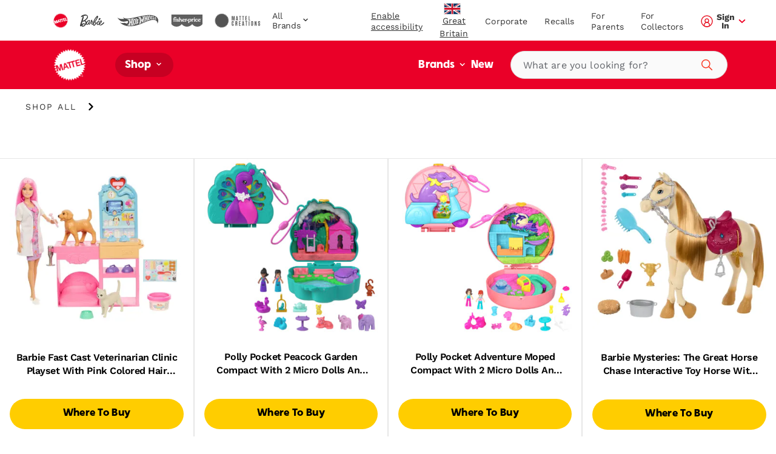

--- FILE ---
content_type: text/html; charset=utf-8
request_url: https://shopping.mattel.com/en-gb/products/barbie-fast-cast-veterinarian-clinic-playset-jfx93-en-gb?view=json
body_size: 2039
content:

{  "product": {    "productJson": {"id":15049374957954,"title":"Barbie Fast Cast Veterinarian Clinic Playset With Pink Colored Hair Fashion Doll, Vet Furniture \u0026 10+ Accessories","handle":"barbie-fast-cast-veterinarian-clinic-playset-jfx93-en-gb","description":"Explore a world of animal caretaking fun with the Barbie Fast Cast Veterinarian Clinic playset! When girls play with Barbie, they imagine everything they can become, and for those that love taking care of their furry friends, they can become Veterinarians! The clinic includes a pink hair Barbie doll, 2 pets, an exam table, and vet accessories! Kids can make casts for their animal patient with a realistic cast making feature to create casts for the patient's legs and create wraps with the bandage maker! Kids will love bringing their animal friends to the clinic and back to good health! Doll cannot stand alone. Colors and decorations may vary. Makes a great gift for ages 4 and up.","published_at":"2025-07-31T15:37:04+01:00","created_at":"2025-07-29T20:32:25+01:00","vendor":"Barbie","type":"","tags":["Brand: Barbie","Filter-AgeGrade: 4Y+","Filter-Language: en-GB","Filter-MarketingAgeWeb: 3-4 years","Filter-MarketingAgeWeb: 5+ years","Filter-Region: GB","Filter-Subtype: Animal Friends","Filter-Subtype: Limitless Possibilities","Filter-SuperCategory: Dolls \u0026 Dollhouses","Filter-WebCategory: Career Dolls","Filter-WebCategory: Dolls","Filter-WebCategory: Playsets"],"price":3499,"price_min":3499,"price_max":3499,"available":false,"price_varies":false,"compare_at_price":null,"compare_at_price_min":0,"compare_at_price_max":0,"compare_at_price_varies":false,"variants":[{"id":55500601852290,"title":"Default Title","option1":"Default Title","option2":null,"option3":null,"sku":"JFX93","requires_shipping":true,"taxable":true,"featured_image":null,"available":false,"name":"Barbie Fast Cast Veterinarian Clinic Playset With Pink Colored Hair Fashion Doll, Vet Furniture \u0026 10+ Accessories","public_title":null,"options":["Default Title"],"price":3499,"weight":0,"compare_at_price":null,"inventory_management":"shopify","barcode":"0194735308309","requires_selling_plan":false,"selling_plan_allocations":[],"quantity_rule":{"min":1,"max":null,"increment":1}}],"images":["\/\/shopping.mattel.com\/cdn\/shop\/files\/a26974ea149aaf0aca2cd99e71056a9658155c96_23421d2e-7c26-44d8-aed8-b279023e4d2a.jpg?v=1753817549","\/\/shopping.mattel.com\/cdn\/shop\/files\/ba3fdc15cc9ac93480c73f28111f350f1e67b637_44db9bd8-7988-4ede-a276-e8ed74451053.jpg?v=1753817549","\/\/shopping.mattel.com\/cdn\/shop\/files\/cc8e52aa8b7eff5bc2c28a5f0aaf8172c06a897a.jpg?v=1753817551","\/\/shopping.mattel.com\/cdn\/shop\/files\/3b700658ab58da71d08c047e9947bd1b1b179a2a.jpg?v=1753817551","\/\/shopping.mattel.com\/cdn\/shop\/files\/cc49d58933e3293e725fa2a183ad7754014ed1fb_fd24315f-c93d-4c44-8496-204f841694a2.jpg?v=1753817549","\/\/shopping.mattel.com\/cdn\/shop\/files\/907ddadedf5cf8115f50ab47461f9ef652dc9247_d67966ff-e934-4b0a-b6d8-70f134d185fa.jpg?v=1753817549"],"featured_image":"\/\/shopping.mattel.com\/cdn\/shop\/files\/a26974ea149aaf0aca2cd99e71056a9658155c96_23421d2e-7c26-44d8-aed8-b279023e4d2a.jpg?v=1753817549","options":["Title"],"media":[{"alt":null,"id":65179757379970,"position":1,"preview_image":{"aspect_ratio":1.0,"height":2000,"width":2000,"src":"\/\/shopping.mattel.com\/cdn\/shop\/files\/a26974ea149aaf0aca2cd99e71056a9658155c96_23421d2e-7c26-44d8-aed8-b279023e4d2a.jpg?v=1753817549"},"aspect_ratio":1.0,"height":2000,"media_type":"image","src":"\/\/shopping.mattel.com\/cdn\/shop\/files\/a26974ea149aaf0aca2cd99e71056a9658155c96_23421d2e-7c26-44d8-aed8-b279023e4d2a.jpg?v=1753817549","width":2000},{"alt":null,"id":65179757445506,"position":2,"preview_image":{"aspect_ratio":1.0,"height":2000,"width":2000,"src":"\/\/shopping.mattel.com\/cdn\/shop\/files\/ba3fdc15cc9ac93480c73f28111f350f1e67b637_44db9bd8-7988-4ede-a276-e8ed74451053.jpg?v=1753817549"},"aspect_ratio":1.0,"height":2000,"media_type":"image","src":"\/\/shopping.mattel.com\/cdn\/shop\/files\/ba3fdc15cc9ac93480c73f28111f350f1e67b637_44db9bd8-7988-4ede-a276-e8ed74451053.jpg?v=1753817549","width":2000},{"alt":null,"id":65179757511042,"position":3,"preview_image":{"aspect_ratio":1.0,"height":2000,"width":2000,"src":"\/\/shopping.mattel.com\/cdn\/shop\/files\/cc8e52aa8b7eff5bc2c28a5f0aaf8172c06a897a.jpg?v=1753817551"},"aspect_ratio":1.0,"height":2000,"media_type":"image","src":"\/\/shopping.mattel.com\/cdn\/shop\/files\/cc8e52aa8b7eff5bc2c28a5f0aaf8172c06a897a.jpg?v=1753817551","width":2000},{"alt":null,"id":65179757543810,"position":4,"preview_image":{"aspect_ratio":1.0,"height":2000,"width":2000,"src":"\/\/shopping.mattel.com\/cdn\/shop\/files\/3b700658ab58da71d08c047e9947bd1b1b179a2a.jpg?v=1753817551"},"aspect_ratio":1.0,"height":2000,"media_type":"image","src":"\/\/shopping.mattel.com\/cdn\/shop\/files\/3b700658ab58da71d08c047e9947bd1b1b179a2a.jpg?v=1753817551","width":2000},{"alt":null,"id":65179757576578,"position":5,"preview_image":{"aspect_ratio":1.0,"height":2000,"width":2000,"src":"\/\/shopping.mattel.com\/cdn\/shop\/files\/cc49d58933e3293e725fa2a183ad7754014ed1fb_fd24315f-c93d-4c44-8496-204f841694a2.jpg?v=1753817549"},"aspect_ratio":1.0,"height":2000,"media_type":"image","src":"\/\/shopping.mattel.com\/cdn\/shop\/files\/cc49d58933e3293e725fa2a183ad7754014ed1fb_fd24315f-c93d-4c44-8496-204f841694a2.jpg?v=1753817549","width":2000},{"alt":null,"id":65179757609346,"position":6,"preview_image":{"aspect_ratio":1.0,"height":2000,"width":2000,"src":"\/\/shopping.mattel.com\/cdn\/shop\/files\/907ddadedf5cf8115f50ab47461f9ef652dc9247_d67966ff-e934-4b0a-b6d8-70f134d185fa.jpg?v=1753817549"},"aspect_ratio":1.0,"height":2000,"media_type":"image","src":"\/\/shopping.mattel.com\/cdn\/shop\/files\/907ddadedf5cf8115f50ab47461f9ef652dc9247_d67966ff-e934-4b0a-b6d8-70f134d185fa.jpg?v=1753817549","width":2000}],"requires_selling_plan":false,"selling_plan_groups":[],"content":"Explore a world of animal caretaking fun with the Barbie Fast Cast Veterinarian Clinic playset! When girls play with Barbie, they imagine everything they can become, and for those that love taking care of their furry friends, they can become Veterinarians! The clinic includes a pink hair Barbie doll, 2 pets, an exam table, and vet accessories! Kids can make casts for their animal patient with a realistic cast making feature to create casts for the patient's legs and create wraps with the bandage maker! Kids will love bringing their animal friends to the clinic and back to good health! Doll cannot stand alone. Colors and decorations may vary. Makes a great gift for ages 4 and up."},    "metaPayload": {"display_title":"Barbie Fast Cast Veterinarian Clinic Playset With Pink Colored Hair Fashion Doll, Vet Furniture \u0026 10+ Accessories","handle":"barbie-fast-cast-veterinarian-clinic-playset-jfx93-en-gb","market_s_":{"available_to_purchase":["GB"],"available_to_browse":["GB"]},"tags":"JFX93 (en-gb)","where_to_buy":{"channel_advisor_status":true},"mattel_product_number":"JFX93","image_thumbnail_link":"http:\/\/images.salsify.com\/image\/upload\/s--mFV9Owok--\/a26974ea149aaf0aca2cd99e71056a9658155c96.jpg","legal_name":"Barbie Fast Cast Veterinarian Clinic Playset With Pink Colored Hair Fashion Doll, Vet Furniture \u0026 10+ Accessories","product_description":"Explore a world of animal caretaking fun with the Barbie Fast Cast Veterinarian Clinic playset! When girls play with Barbie, they imagine everything they can become, and for those that love taking care of their furry friends, they can become Veterinarians! The clinic includes a pink hair Barbie doll, 2 pets, an exam table, and vet accessories! Kids can make casts for their animal patient with a realistic cast making feature to create casts for the patient's legs and create wraps with the bandage maker! Kids will love bringing their animal friends to the clinic and back to good health! Doll cannot stand alone. Colors and decorations may vary. Makes a great gift for ages 4 and up.","bullet_feature_1":"The Barbie Fast Cast Veterinarian Clinic doll and playset inspires animal lovers to explore their dreams as a veterinarian with an exam table, puppy, cat, and 10+ pieces for career-play fun!","bullet_feature_2":"The exam table includes a drawer component where the vet accessories can be placed, a pet bed where your furry patients can rest and a bandage maker!","bullet_feature_3":"When she determines a patient has a broken leg, she can make a pink cast with the dough and cast-making accessories.","bullet_feature_4":"Use the storytelling stickers to creatively decorate the exam table or the furry friend's casts and bandages for more immersive play!","bullet_feature_5":"The Vet Barbie doll includes fun pink hair with a patterned dress, white doctors coat, and white sneakers for a fun day on the job!","bullet_feature_6":"With so many possibilities for play and dreams, this Barbie Careers set makes a great gift for kids 4 years old and up, especially those who love to help others!","brand":"Barbie","language":"en-GB","region":"GB","image_carousel_link":"http:\/\/images.salsify.com\/image\/upload\/s--mFV9Owok--\/a26974ea149aaf0aca2cd99e71056a9658155c96.jpg,http:\/\/images.salsify.com\/image\/upload\/s--IiEz9pDn--\/ba3fdc15cc9ac93480c73f28111f350f1e67b637.jpg,http:\/\/images.salsify.com\/image\/upload\/s--J_0mt8mB--\/cc8e52aa8b7eff5bc2c28a5f0aaf8172c06a897a.jpg,http:\/\/images.salsify.com\/image\/upload\/s--6NyzC-5b--\/3b700658ab58da71d08c047e9947bd1b1b179a2a.jpg,http:\/\/images.salsify.com\/image\/upload\/s--1Q-Uf4G4--\/cc49d58933e3293e725fa2a183ad7754014ed1fb.jpg,http:\/\/images.salsify.com\/image\/upload\/s--PD27jogJ--\/907ddadedf5cf8115f50ab47461f9ef652dc9247.jpg","web_category":"Dolls|Playsets|Career Dolls|Playsets","active":"true","list_price":34.99,"list_price_currency":"GBP","age_grade":"4Y+","marketing_age_web":"3-4 years|5+ years","warning_label_text":"WARNING: Not suitable for children under 36 months. Small parts.","product_data_page_url":"\/en-gb\/product\/barbie-fast-cast-veterinarian-clinic-playset-jfx93","seo_keywords":"barbie doll toy birthday gift little girl kid 3 4 5 6 7 8 9 10 age year old movie stuff mattel muñecas juguetes para niñas home set playset accessories christmas hanukkah holiday easter pink hair barbie dollhouse home puppy cat kitty dog fashion career vet playdough dough doctor animals","seo_pagetitle":"Barbie Fast Cast Veterinarian Clinic Playset | Mattel","seo_metadescription":"The Barbie® Fast Cast Veterinarian Clinic™ doll and playset inspires animal lovers to explore their dreams as a veterinarian with an exam table, puppy, cat, and 10+ pieces for career-play fun!","super_category":"Dolls \u0026 Dollhouses","whats_in_the_box":"Includes 1 Barbie doll wearing a dress, white coat, and shoes, 1 exam table, 1 cat, 1 puppy, 1 sticker sheet, and 10+ accessories. Doll cannot stand alone. Colors and decorations may vary.","product_updated_date":"2025-07-26","canonical_category":"Shop All \u003e Dolls \u0026 Dollhouses \u003e Dolls","canonical_brand":"Barbie","upc_ean":"0194735308309","subtype":"Animal Friends|Limitless Possibilities","available_at_retail":"Yes","gift_options":true,"dynamic_hreflang":["\/en-GB\/product\/barbie-fast-cast-veterinarian-clinic-playset-jfx93-en-gb","\/fr-FR\/product\/barbie-coffret-la-clinique-veterinaire-de-barbie-poupee-et-accessoires-jfx93-fr-fr","\/it-IT\/product\/barbie-clinica-veterinaria-di-pronto-soccorso-jfx93-it-it","\/de-DE\/product\/barbie-gute-besserung-tierkrankenstation-spielset-aus-modepuppe-jfx93-de-de","\/es-ES\/product\/barbie-clinica-veterinaria-conjunto-con-muneca-de-pelo-rosa-jfx93-es-es"]},    "inventory":null,    "giftExperienceComponents": [          ]  }}

--- FILE ---
content_type: text/html; charset=utf-8
request_url: https://shopping.mattel.com/en-gb/products/polly-pocket-peacock-garden-compact-hwn97-en-gb?view=json
body_size: 1488
content:

{  "product": {    "productJson": {"id":9120134070596,"title":"Polly Pocket Peacock Garden Compact With 2 Micro Dolls And Pets, Travel Toy With Animal Accessories","handle":"polly-pocket-peacock-garden-compact-hwn97-en-gb","description":"This adorable Polly Pocket Peacock Garden Compact has a vibrant peacock exterior with fun fidget feathers! The compact opens to an animal oasis with two micro dolls and 12 accessories, including multiple pet friends. Dolls love to make a splash with pet elephants in the pool! Then, go for a ride in the peacock boat or swing. As the day winds down, check out the sunset from the gazebo or have a peacock tea party in the garden  there's so much to do! When it's time to run, pack it up for on-the-go fun! Ideal for ages four years old and up, especially those who love animal adventures! Colors and decorations may vary.","published_at":"2024-06-06T15:19:41+01:00","created_at":"2024-06-06T15:20:03+01:00","vendor":"Polly Pocket","type":"","tags":["Brand: Polly Pocket","Filter-AgeGrade: 4Y+","Filter-Language: en-GB","Filter-MarketingAgeWeb: 3-4 years","Filter-MarketingAgeWeb: 5+ years","Filter-Region: GB","Filter-Subtype: Animal Friends","Filter-Subtype: Compacts","Filter-SuperCategory: Dolls \u0026 Dollhouses","Filter-WebCategory: Dolls","Filter-WebCategory: Mini Dolls"],"price":1599,"price_min":1599,"price_max":1599,"available":false,"price_varies":false,"compare_at_price":null,"compare_at_price_min":0,"compare_at_price_max":0,"compare_at_price_varies":false,"variants":[{"id":48641642627396,"title":"Default Title","option1":"Default Title","option2":null,"option3":null,"sku":"HWN97","requires_shipping":true,"taxable":true,"featured_image":null,"available":false,"name":"Polly Pocket Peacock Garden Compact With 2 Micro Dolls And Pets, Travel Toy With Animal Accessories","public_title":null,"options":["Default Title"],"price":1599,"weight":0,"compare_at_price":null,"inventory_management":"shopify","barcode":"0194735217939","requires_selling_plan":false,"selling_plan_allocations":[],"quantity_rule":{"min":1,"max":null,"increment":1}}],"images":["\/\/shopping.mattel.com\/cdn\/shop\/files\/oqvz8cjolwawzthme1rx.png?v=1729875324","\/\/shopping.mattel.com\/cdn\/shop\/files\/agpl3aocqsww3yhaeylm_e7cfb7f1-430d-4b5c-89a9-aa7c2d420f40.png?v=1729875326","\/\/shopping.mattel.com\/cdn\/shop\/files\/xbp7cipmftkdkhpwjn4y.jpg?v=1729875324","\/\/shopping.mattel.com\/cdn\/shop\/files\/njwxhgkwsrw96i0iskge.jpg?v=1729875325","\/\/shopping.mattel.com\/cdn\/shop\/files\/auod8tb5rx3qok0fpyzs.jpg?v=1729875325","\/\/shopping.mattel.com\/cdn\/shop\/files\/oase0gnnvh42qdez5fw5_ac5241e1-7ec9-46b8-a6c7-743edb26d6ce.png?v=1729875325"],"featured_image":"\/\/shopping.mattel.com\/cdn\/shop\/files\/oqvz8cjolwawzthme1rx.png?v=1729875324","options":["Title"],"media":[{"alt":null,"id":62745994363266,"position":1,"preview_image":{"aspect_ratio":1.0,"height":2000,"width":2000,"src":"\/\/shopping.mattel.com\/cdn\/shop\/files\/oqvz8cjolwawzthme1rx.png?v=1729875324"},"aspect_ratio":1.0,"height":2000,"media_type":"image","src":"\/\/shopping.mattel.com\/cdn\/shop\/files\/oqvz8cjolwawzthme1rx.png?v=1729875324","width":2000},{"alt":null,"id":62745994396034,"position":2,"preview_image":{"aspect_ratio":1.503,"height":1331,"width":2000,"src":"\/\/shopping.mattel.com\/cdn\/shop\/files\/agpl3aocqsww3yhaeylm_e7cfb7f1-430d-4b5c-89a9-aa7c2d420f40.png?v=1729875326"},"aspect_ratio":1.503,"height":1331,"media_type":"image","src":"\/\/shopping.mattel.com\/cdn\/shop\/files\/agpl3aocqsww3yhaeylm_e7cfb7f1-430d-4b5c-89a9-aa7c2d420f40.png?v=1729875326","width":2000},{"alt":null,"id":62745994428802,"position":3,"preview_image":{"aspect_ratio":1.0,"height":2000,"width":2000,"src":"\/\/shopping.mattel.com\/cdn\/shop\/files\/xbp7cipmftkdkhpwjn4y.jpg?v=1729875324"},"aspect_ratio":1.0,"height":2000,"media_type":"image","src":"\/\/shopping.mattel.com\/cdn\/shop\/files\/xbp7cipmftkdkhpwjn4y.jpg?v=1729875324","width":2000},{"alt":null,"id":62745994461570,"position":4,"preview_image":{"aspect_ratio":1.0,"height":2000,"width":2000,"src":"\/\/shopping.mattel.com\/cdn\/shop\/files\/njwxhgkwsrw96i0iskge.jpg?v=1729875325"},"aspect_ratio":1.0,"height":2000,"media_type":"image","src":"\/\/shopping.mattel.com\/cdn\/shop\/files\/njwxhgkwsrw96i0iskge.jpg?v=1729875325","width":2000},{"alt":null,"id":62745994494338,"position":5,"preview_image":{"aspect_ratio":1.0,"height":2000,"width":2000,"src":"\/\/shopping.mattel.com\/cdn\/shop\/files\/auod8tb5rx3qok0fpyzs.jpg?v=1729875325"},"aspect_ratio":1.0,"height":2000,"media_type":"image","src":"\/\/shopping.mattel.com\/cdn\/shop\/files\/auod8tb5rx3qok0fpyzs.jpg?v=1729875325","width":2000},{"alt":null,"id":62745994527106,"position":6,"preview_image":{"aspect_ratio":1.0,"height":2000,"width":2000,"src":"\/\/shopping.mattel.com\/cdn\/shop\/files\/oase0gnnvh42qdez5fw5_ac5241e1-7ec9-46b8-a6c7-743edb26d6ce.png?v=1729875325"},"aspect_ratio":1.0,"height":2000,"media_type":"image","src":"\/\/shopping.mattel.com\/cdn\/shop\/files\/oase0gnnvh42qdez5fw5_ac5241e1-7ec9-46b8-a6c7-743edb26d6ce.png?v=1729875325","width":2000}],"requires_selling_plan":false,"selling_plan_groups":[],"content":"This adorable Polly Pocket Peacock Garden Compact has a vibrant peacock exterior with fun fidget feathers! The compact opens to an animal oasis with two micro dolls and 12 accessories, including multiple pet friends. Dolls love to make a splash with pet elephants in the pool! Then, go for a ride in the peacock boat or swing. As the day winds down, check out the sunset from the gazebo or have a peacock tea party in the garden  there's so much to do! When it's time to run, pack it up for on-the-go fun! Ideal for ages four years old and up, especially those who love animal adventures! Colors and decorations may vary."},    "metaPayload": {"display_title":"Polly Pocket Peacock Garden Compact With 2 Micro Dolls And Pets, Travel Toy With Animal Accessories","handle":"polly-pocket-peacock-garden-compact-hwn97-en-gb","market_s_":{"available_to_purchase":["GB"],"available_to_browse":["GB"]},"tags":"HWN97 (en-gb)","where_to_buy":{"channel_advisor_status":true},"mattel_product_number":"HWN97","image_thumbnail_link":"http:\/\/images.salsify.com\/image\/upload\/s--EPRClejv--\/oqvz8cjolwawzthme1rx.png","legal_name":"Polly Pocket Peacock Garden Compact With 2 Micro Dolls And Pets, Travel Toy With Animal Accessories","product_description":"This adorable Polly Pocket Peacock Garden Compact has a vibrant peacock exterior with fun fidget feathers! The compact opens to an animal oasis with two micro dolls and 12 accessories, including multiple pet friends. Dolls love to make a splash with pet elephants in the pool! Then, go for a ride in the peacock boat or swing. As the day winds down, check out the sunset from the gazebo or have a peacock tea party in the garden  there's so much to do! When it's time to run, pack it up for on-the-go fun! Ideal for ages four years old and up, especially those who love animal adventures! Colors and decorations may vary.","bullet_feature_1":"Welcome to paradise! This Polly Pocket Peacock Garden Compact comes with two micro dolls and 12 accessories, including multiple pets.","bullet_feature_2":"The exterior features a colorful peacock with fun fidget feathers. Open the compact to discover an animal oasis!","bullet_feature_3":"Get ready for ultimate storytelling fun with features like a peacock swing that moves back and forth, gazebo with a door that opens, and a pool with a boat.","bullet_feature_4":"Clip pet monkey to the palm tree while having a tea party with flamingo friend in the garden  the sunset is beautiful!","bullet_feature_5":"Take the compact anywhere for on-the-go fun. Makes a great gift for ages four years old and up, especially those who love travel adventures!","brand":"Polly Pocket","language":"en-GB","region":"GB","image_carousel_link":"http:\/\/images.salsify.com\/image\/upload\/s--EPRClejv--\/oqvz8cjolwawzthme1rx.png,http:\/\/images.salsify.com\/image\/upload\/s--1uRoMA5l--\/agpl3aocqsww3yhaeylm.png,http:\/\/images.salsify.com\/image\/upload\/s--Bf56CLMP--\/xbp7cipmftkdkhpwjn4y.jpg,http:\/\/images.salsify.com\/image\/upload\/s--3qwDDbg---\/njwxhgkwsrw96i0iskge.jpg,http:\/\/images.salsify.com\/image\/upload\/s--M2JFNcvh--\/auod8tb5rx3qok0fpyzs.jpg,http:\/\/images.salsify.com\/image\/upload\/s--oiTtEpOw--\/oase0gnnvh42qdez5fw5.png","web_category":"Mini Dolls|Dolls","active":"true","list_price":15.99,"list_price_currency":"GBP","age_grade":"4Y+","marketing_age_web":"3-4 years|5+ years","warning_label_text":"WARNING: Not suitable for children under 36 months.","product_data_page_url":"\/en-gb\/product\/polly-pocket-peacock-garden-compact-hwn97","seo_keywords":"toy small doll set playset travel 4 5 6 7 8 age year old girl boy kid birthday christmas hannukah holiday stocking-stuffer gift polly pockets vacation micro animal indoor outdoor travel toys collectible collectable mattel","seo_pagetitle":"POLLY POCKET PEACOCK GARDEN Compact | Mattel","seo_metadescription":"Welcome to paradise! This Polly Pocket Peacock Garden Compact comes with two micro dolls and 12 accessories, including multiple pets.","super_category":"Dolls \u0026 Dollhouses","whats_in_the_box":"Polly Pocket Peacock Garden Compact comes with 2 micro dolls and 12 accessories, including multiple pets.","product_updated_date":"2024-07-24","canonical_category":"Shop All \u003e Dolls \u0026 Dollhouses \u003e Mini Dolls","canonical_brand":"Polly Pocket","upc_ean":"0194735217939","subtype":"Compacts|Animal Friends","available_at_retail":"Yes","gift_options":true},    "inventory":null,    "giftExperienceComponents": [          ]  }}

--- FILE ---
content_type: text/html; charset=utf-8
request_url: https://shopping.mattel.com/en-gb/products/polly-pocket-adventure-moped-compact-hwn98-en-gb?view=json
body_size: 1514
content:

{  "product": {    "productJson": {"id":9120133873988,"title":"Polly Pocket Adventure Moped Compact With 2 Micro Dolls And Pet, Travel Toy With Animal And Vehicle Accessories","handle":"polly-pocket-adventure-moped-compact-hwn98-en-gb","description":"This adorable Polly Pocket Adventure Moped Compact has a puppy moped exterior with fun fidget wheels that spin and a piece that moves to view cargo! The compact opens to a bustling beach town with two micro dolls and 12 accessories, including one pet puppy. Dolls love to explore the city by moped! Grab a fresh juice at the snack bar or play in the park with friends. As the day winds down, check out the view from the hammock  it feels like paradise! When it's time to run, pack it up for on-the-go fun. Ideal for ages four years old and up, especially those who love bike-riding adventures! Colors and decorations may vary.","published_at":"2024-06-06T15:19:39+01:00","created_at":"2024-06-06T15:20:01+01:00","vendor":"Polly Pocket","type":"","tags":["Brand: Polly Pocket","Filter-AgeGrade: 4Y+","Filter-Language: en-GB","Filter-MarketingAgeWeb: 2-4 years","Filter-MarketingAgeWeb: 5+ years","Filter-Region: GB","Filter-Subtype: Animal Friends","Filter-Subtype: Compacts","Filter-SuperCategory: Dolls \u0026 Dollhouses","Filter-WebCategory: Dolls","Filter-WebCategory: Mini Dolls"],"price":1599,"price_min":1599,"price_max":1599,"available":false,"price_varies":false,"compare_at_price":null,"compare_at_price_min":0,"compare_at_price_max":0,"compare_at_price_varies":false,"variants":[{"id":48641642430788,"title":"Default Title","option1":"Default Title","option2":null,"option3":null,"sku":"HWN98","requires_shipping":true,"taxable":true,"featured_image":null,"available":false,"name":"Polly Pocket Adventure Moped Compact With 2 Micro Dolls And Pet, Travel Toy With Animal And Vehicle Accessories","public_title":null,"options":["Default Title"],"price":1599,"weight":0,"compare_at_price":null,"inventory_management":"shopify","barcode":"0194735217830","requires_selling_plan":false,"selling_plan_allocations":[],"quantity_rule":{"min":1,"max":null,"increment":1}}],"images":["\/\/shopping.mattel.com\/cdn\/shop\/files\/ufyw5tziim5n1ksnlten_6b8c4f33-ddb1-4661-bee5-c60ca708be37.png?v=1717683601","\/\/shopping.mattel.com\/cdn\/shop\/files\/czxw4w4etfrqbt4e5wff_131cb3b5-f3e9-4ba9-a490-718ae3c758d6.png?v=1717683601","\/\/shopping.mattel.com\/cdn\/shop\/files\/tdy6ltv6bz1euckorqcx.jpg?v=1717683601","\/\/shopping.mattel.com\/cdn\/shop\/files\/nk2dqdl0ydkkoqp8sd22.jpg?v=1717683601","\/\/shopping.mattel.com\/cdn\/shop\/files\/nupm3iucztekblbsnszg.jpg?v=1717683601","\/\/shopping.mattel.com\/cdn\/shop\/files\/gfuv7bw4ptd8xr44udlf_4bc4caba-a136-427a-8d18-03efef70cb80.png?v=1717683601"],"featured_image":"\/\/shopping.mattel.com\/cdn\/shop\/files\/ufyw5tziim5n1ksnlten_6b8c4f33-ddb1-4661-bee5-c60ca708be37.png?v=1717683601","options":["Title"],"media":[{"alt":null,"id":49840776380740,"position":1,"preview_image":{"aspect_ratio":1.0,"height":2000,"width":2000,"src":"\/\/shopping.mattel.com\/cdn\/shop\/files\/ufyw5tziim5n1ksnlten_6b8c4f33-ddb1-4661-bee5-c60ca708be37.png?v=1717683601"},"aspect_ratio":1.0,"height":2000,"media_type":"image","src":"\/\/shopping.mattel.com\/cdn\/shop\/files\/ufyw5tziim5n1ksnlten_6b8c4f33-ddb1-4661-bee5-c60ca708be37.png?v=1717683601","width":2000},{"alt":null,"id":49840776413508,"position":2,"preview_image":{"aspect_ratio":1.0,"height":2000,"width":2000,"src":"\/\/shopping.mattel.com\/cdn\/shop\/files\/czxw4w4etfrqbt4e5wff_131cb3b5-f3e9-4ba9-a490-718ae3c758d6.png?v=1717683601"},"aspect_ratio":1.0,"height":2000,"media_type":"image","src":"\/\/shopping.mattel.com\/cdn\/shop\/files\/czxw4w4etfrqbt4e5wff_131cb3b5-f3e9-4ba9-a490-718ae3c758d6.png?v=1717683601","width":2000},{"alt":null,"id":49840776446276,"position":3,"preview_image":{"aspect_ratio":1.0,"height":2000,"width":2000,"src":"\/\/shopping.mattel.com\/cdn\/shop\/files\/tdy6ltv6bz1euckorqcx.jpg?v=1717683601"},"aspect_ratio":1.0,"height":2000,"media_type":"image","src":"\/\/shopping.mattel.com\/cdn\/shop\/files\/tdy6ltv6bz1euckorqcx.jpg?v=1717683601","width":2000},{"alt":null,"id":49840776479044,"position":4,"preview_image":{"aspect_ratio":1.0,"height":2000,"width":2000,"src":"\/\/shopping.mattel.com\/cdn\/shop\/files\/nk2dqdl0ydkkoqp8sd22.jpg?v=1717683601"},"aspect_ratio":1.0,"height":2000,"media_type":"image","src":"\/\/shopping.mattel.com\/cdn\/shop\/files\/nk2dqdl0ydkkoqp8sd22.jpg?v=1717683601","width":2000},{"alt":null,"id":49840776511812,"position":5,"preview_image":{"aspect_ratio":1.0,"height":2000,"width":2000,"src":"\/\/shopping.mattel.com\/cdn\/shop\/files\/nupm3iucztekblbsnszg.jpg?v=1717683601"},"aspect_ratio":1.0,"height":2000,"media_type":"image","src":"\/\/shopping.mattel.com\/cdn\/shop\/files\/nupm3iucztekblbsnszg.jpg?v=1717683601","width":2000},{"alt":null,"id":49840776544580,"position":6,"preview_image":{"aspect_ratio":1.0,"height":2000,"width":2000,"src":"\/\/shopping.mattel.com\/cdn\/shop\/files\/gfuv7bw4ptd8xr44udlf_4bc4caba-a136-427a-8d18-03efef70cb80.png?v=1717683601"},"aspect_ratio":1.0,"height":2000,"media_type":"image","src":"\/\/shopping.mattel.com\/cdn\/shop\/files\/gfuv7bw4ptd8xr44udlf_4bc4caba-a136-427a-8d18-03efef70cb80.png?v=1717683601","width":2000}],"requires_selling_plan":false,"selling_plan_groups":[],"content":"This adorable Polly Pocket Adventure Moped Compact has a puppy moped exterior with fun fidget wheels that spin and a piece that moves to view cargo! The compact opens to a bustling beach town with two micro dolls and 12 accessories, including one pet puppy. Dolls love to explore the city by moped! Grab a fresh juice at the snack bar or play in the park with friends. As the day winds down, check out the view from the hammock  it feels like paradise! When it's time to run, pack it up for on-the-go fun. Ideal for ages four years old and up, especially those who love bike-riding adventures! Colors and decorations may vary."},    "metaPayload": {"display_title":"Polly Pocket Adventure Moped Compact With 2 Micro Dolls And Pet, Travel Toy With Animal And Vehicle Accessories","handle":"polly-pocket-adventure-moped-compact-hwn98-en-gb","market_s_":{"available_to_purchase":["GB"],"available_to_browse":["GB"]},"tags":"HWN98 (en-gb)","where_to_buy":{"channel_advisor_status":true},"mattel_product_number":"HWN98","image_thumbnail_link":"http:\/\/images.salsify.com\/image\/upload\/s--Yv-oHhWl--\/ufyw5tziim5n1ksnlten.png","legal_name":"Polly Pocket Adventure Moped Compact With 2 Micro Dolls And Pet, Travel Toy With Animal And Vehicle Accessories","product_description":"This adorable Polly Pocket Adventure Moped Compact has a puppy moped exterior with fun fidget wheels that spin and a piece that moves to view cargo! The compact opens to a bustling beach town with two micro dolls and 12 accessories, including one pet puppy. Dolls love to explore the city by moped! Grab a fresh juice at the snack bar or play in the park with friends. As the day winds down, check out the view from the hammock  it feels like paradise! When it's time to run, pack it up for on-the-go fun. Ideal for ages four years old and up, especially those who love bike-riding adventures! Colors and decorations may vary.","bullet_feature_1":"Take a ride into paradise - this Polly Pocket Adventure Moped Compact comes with two micro dolls and 12 accessories, including one pet puppy.","bullet_feature_2":"The exterior features a colorful puppy moped with fun fidget wheels that spin and a piece that moves to view travel graphics. Open the compact to discover a busy beach city!","bullet_feature_3":"Get ready for ultimate storytelling fun with a snack stand, hammock, and moped with a basket!","bullet_feature_4":"Enjoy a day in the park by the fountain or soak up the views in the hammock  there’s so much to explore!","bullet_feature_5":"Take the compact anywhere for on-the-go fun. Makes a great gift for ages four years old and up, especially those who love tropical adventures!","brand":"Polly Pocket","language":"en-GB","region":"GB","image_carousel_link":"http:\/\/images.salsify.com\/image\/upload\/s--Yv-oHhWl--\/ufyw5tziim5n1ksnlten.png,http:\/\/images.salsify.com\/image\/upload\/s--0npqRUjN--\/czxw4w4etfrqbt4e5wff.png,http:\/\/images.salsify.com\/image\/upload\/s--y2grAflY--\/tdy6ltv6bz1euckorqcx.jpg,http:\/\/images.salsify.com\/image\/upload\/s--Nj0UAXa9--\/nk2dqdl0ydkkoqp8sd22.jpg,http:\/\/images.salsify.com\/image\/upload\/s--nVdqqm4---\/nupm3iucztekblbsnszg.jpg,http:\/\/images.salsify.com\/image\/upload\/s--sey8T0oo--\/gfuv7bw4ptd8xr44udlf.png","web_category":"Mini Dolls|Dolls","active":"true","list_price":15.99,"list_price_currency":"GBP","age_grade":"4Y+","marketing_age_web":"2-4 years|5+ years","warning_label_text":"WARNING: Not suitable for children under 36 months.","product_data_page_url":"\/en-gb\/product\/polly-pocket-adventure-moped-compact-hwn98","seo_keywords":"toy small doll set playset travel 4 5 6 7 8 age year old girl boy kid birthday christmas hannukah holiday stocking-stuffer gift polly pockets vacation micro animal indoor outdoor travel toys collectible collectable mattel","seo_pagetitle":"POLLY POCKET™ ADVENTURE MOPED™ Compact | Mattel","seo_metadescription":"Take a ride into paradise - this Polly Pocket Adventure Moped Compact comes with two micro dolls and 12 accessories, including one pet puppy.","super_category":"Dolls \u0026 Dollhouses","whats_in_the_box":"Polly Pocket Adventure Moped Compact comes with 2 micro dolls and 12 accessories, including 1 pet puppy.","product_updated_date":"2024-05-29","canonical_category":"Shop All \u003e Dolls \u0026 Dollhouses \u003e Mini Dolls","canonical_brand":"Polly Pocket","upc_ean":"0194735217830","subtype":"Compacts|Animal Friends","available_at_retail":"Yes","gift_options":true},    "inventory":null,    "giftExperienceComponents": [          ]  }}

--- FILE ---
content_type: text/html; charset=utf-8
request_url: https://shopping.mattel.com/en-gb/products/barbie-mysteries-the-great-horse-chase-dance-and-show-horse-hxj42-en-gb?view=json
body_size: 1715
content:

{  "product": {    "productJson": {"id":9120086982980,"title":"Barbie Mysteries: The Great Horse Chase Interactive Toy Horse With Sounds, Music \u0026 Accessories","handle":"barbie-mysteries-the-great-horse-chase-dance-and-show-horse-hxj42-en-gb","description":"Tornado races out of the Netflix series Barbie Mysteries: The Great Horse Chase and into playtime as an interactive toy horse with 20+ sounds and so many ways to play -- from nurturing to performing and hairstyling. This Barbie horse dances, blinks its eyes, plays songs inspired by the show, and makes fun sounds like neighs, munches, gallops, and more. Accessories like a trophy, food, brush, and feeding bin let imaginations run wild with Barbie and her new horse friend, Tornado! Colors and decorations may vary.","published_at":"2024-06-06T15:00:57+01:00","created_at":"2024-06-06T15:01:14+01:00","vendor":"Barbie","type":"","tags":["Brand: Barbie","Filter-AgeGrade: 3Y+","Filter-Language: en-GB","Filter-MarketingAgeWeb: 3-4 years","Filter-MarketingAgeWeb: 5+ years","Filter-Region: GB","Filter-Subtype: Animal Friends","Filter-Subtype: Barbie Family \u0026 Friends","Filter-SuperCategory: Dolls \u0026 Dollhouses","Filter-WebCategory: Playsets","Give Limitless Friendship","Give Limitless Fun"],"price":4999,"price_min":4999,"price_max":4999,"available":false,"price_varies":false,"compare_at_price":null,"compare_at_price_min":0,"compare_at_price_max":0,"compare_at_price_varies":false,"variants":[{"id":48641574338884,"title":"Default Title","option1":"Default Title","option2":null,"option3":null,"sku":"HXJ42","requires_shipping":true,"taxable":true,"featured_image":null,"available":false,"name":"Barbie Mysteries: The Great Horse Chase Interactive Toy Horse With Sounds, Music \u0026 Accessories","public_title":null,"options":["Default Title"],"price":4999,"weight":0,"compare_at_price":null,"inventory_management":"shopify","barcode":"0194735231010","requires_selling_plan":false,"selling_plan_allocations":[],"quantity_rule":{"min":1,"max":null,"increment":1}}],"images":["\/\/shopping.mattel.com\/cdn\/shop\/files\/s4bscefjgt7iqizinczj_fd026290-1dda-42a5-b8e9-1babf4cfd5bc.png?v=1728403588","\/\/shopping.mattel.com\/cdn\/shop\/files\/klnmlrbwepblple5hpom_c4a071de-99c2-4287-95b2-0d53a5409924.png?v=1728403588","\/\/shopping.mattel.com\/cdn\/shop\/files\/mfczikhaoxpaaz4wz5xp.png?v=1728403588","\/\/shopping.mattel.com\/cdn\/shop\/files\/krqljzfkezn2zkikxstc.png?v=1728403588","\/\/shopping.mattel.com\/cdn\/shop\/files\/gsvnvbxcktpe13mpyenu.png?v=1728403589","\/\/shopping.mattel.com\/cdn\/shop\/files\/yksnizzifqvmzfwg7ntq_995d214f-9ce9-46aa-a0c5-907f983b3ae1.png?v=1728403589"],"featured_image":"\/\/shopping.mattel.com\/cdn\/shop\/files\/s4bscefjgt7iqizinczj_fd026290-1dda-42a5-b8e9-1babf4cfd5bc.png?v=1728403588","options":["Title"],"media":[{"alt":null,"id":62640579117442,"position":1,"preview_image":{"aspect_ratio":1.0,"height":2000,"width":2000,"src":"\/\/shopping.mattel.com\/cdn\/shop\/files\/s4bscefjgt7iqizinczj_fd026290-1dda-42a5-b8e9-1babf4cfd5bc.png?v=1728403588"},"aspect_ratio":1.0,"height":2000,"media_type":"image","src":"\/\/shopping.mattel.com\/cdn\/shop\/files\/s4bscefjgt7iqizinczj_fd026290-1dda-42a5-b8e9-1babf4cfd5bc.png?v=1728403588","width":2000},{"alt":null,"id":62640579150210,"position":2,"preview_image":{"aspect_ratio":1.503,"height":1331,"width":2000,"src":"\/\/shopping.mattel.com\/cdn\/shop\/files\/klnmlrbwepblple5hpom_c4a071de-99c2-4287-95b2-0d53a5409924.png?v=1728403588"},"aspect_ratio":1.503,"height":1331,"media_type":"image","src":"\/\/shopping.mattel.com\/cdn\/shop\/files\/klnmlrbwepblple5hpom_c4a071de-99c2-4287-95b2-0d53a5409924.png?v=1728403588","width":2000},{"alt":null,"id":62640579182978,"position":3,"preview_image":{"aspect_ratio":1.0,"height":2000,"width":2000,"src":"\/\/shopping.mattel.com\/cdn\/shop\/files\/mfczikhaoxpaaz4wz5xp.png?v=1728403588"},"aspect_ratio":1.0,"height":2000,"media_type":"image","src":"\/\/shopping.mattel.com\/cdn\/shop\/files\/mfczikhaoxpaaz4wz5xp.png?v=1728403588","width":2000},{"alt":null,"id":62640579215746,"position":4,"preview_image":{"aspect_ratio":1.0,"height":2000,"width":2000,"src":"\/\/shopping.mattel.com\/cdn\/shop\/files\/krqljzfkezn2zkikxstc.png?v=1728403588"},"aspect_ratio":1.0,"height":2000,"media_type":"image","src":"\/\/shopping.mattel.com\/cdn\/shop\/files\/krqljzfkezn2zkikxstc.png?v=1728403588","width":2000},{"alt":null,"id":62640579248514,"position":5,"preview_image":{"aspect_ratio":1.0,"height":2000,"width":2000,"src":"\/\/shopping.mattel.com\/cdn\/shop\/files\/gsvnvbxcktpe13mpyenu.png?v=1728403589"},"aspect_ratio":1.0,"height":2000,"media_type":"image","src":"\/\/shopping.mattel.com\/cdn\/shop\/files\/gsvnvbxcktpe13mpyenu.png?v=1728403589","width":2000},{"alt":null,"id":62640579281282,"position":6,"preview_image":{"aspect_ratio":1.0,"height":2000,"width":2000,"src":"\/\/shopping.mattel.com\/cdn\/shop\/files\/yksnizzifqvmzfwg7ntq_995d214f-9ce9-46aa-a0c5-907f983b3ae1.png?v=1728403589"},"aspect_ratio":1.0,"height":2000,"media_type":"image","src":"\/\/shopping.mattel.com\/cdn\/shop\/files\/yksnizzifqvmzfwg7ntq_995d214f-9ce9-46aa-a0c5-907f983b3ae1.png?v=1728403589","width":2000}],"requires_selling_plan":false,"selling_plan_groups":[],"content":"Tornado races out of the Netflix series Barbie Mysteries: The Great Horse Chase and into playtime as an interactive toy horse with 20+ sounds and so many ways to play -- from nurturing to performing and hairstyling. This Barbie horse dances, blinks its eyes, plays songs inspired by the show, and makes fun sounds like neighs, munches, gallops, and more. Accessories like a trophy, food, brush, and feeding bin let imaginations run wild with Barbie and her new horse friend, Tornado! Colors and decorations may vary."},    "metaPayload": {"display_title":"Barbie Mysteries: The Great Horse Chase Interactive Toy Horse With Sounds, Music \u0026 Accessories","handle":"barbie-mysteries-the-great-horse-chase-dance-and-show-horse-hxj42-en-gb","market_s_":{"available_to_purchase":["GB"],"available_to_browse":["GB"]},"tags":"HXJ42 (en-gb)","where_to_buy":{"channel_advisor_status":true},"mattel_product_number":"HXJ42","image_thumbnail_link":"http:\/\/images.salsify.com\/image\/upload\/s--dQPRA7pV--\/s4bscefjgt7iqizinczj.png","legal_name":"Barbie Mysteries: The Great Horse Chase Interactive Toy Horse With Sounds, Music \u0026 Accessories","product_description":"Tornado races out of the Netflix series Barbie Mysteries: The Great Horse Chase and into playtime as an interactive toy horse with 20+ sounds and so many ways to play -- from nurturing to performing and hairstyling. This Barbie horse dances, blinks its eyes, plays songs inspired by the show, and makes fun sounds like neighs, munches, gallops, and more. Accessories like a trophy, food, brush, and feeding bin let imaginations run wild with Barbie and her new horse friend, Tornado! Colors and decorations may vary.","bullet_feature_1":"Inspired by the series Barbie Mysteries: The Great Horse Chase, this interactive toy horse has 20+ sounds and so many ways to play!","bullet_feature_2":"Pull the tassels to see the horse dance!","bullet_feature_3":"Press the gem on the saddle for songs inspired by the show!","bullet_feature_4":"Help the horse take a bow for cheer sounds!","bullet_feature_5":"To play out nurturing moments, pet the horse's head and see its eyes close and hear it neigh.","bullet_feature_6":"Groom and style the horse with the comb and adorable hair clips, extensions, and gems.","bullet_feature_7":"Additional accessories include a trophy and food pieces to encourage storytelling play!","bullet_feature_8":"Kids (ages 3 years old and up) can let their imaginations run wild with this Barbie show horse!","brand":"Barbie","language":"en-GB","region":"GB","image_carousel_link":"http:\/\/images.salsify.com\/image\/upload\/s--dQPRA7pV--\/s4bscefjgt7iqizinczj.png,http:\/\/images.salsify.com\/image\/upload\/s--huLv6Vo7--\/klnmlrbwepblple5hpom.png,http:\/\/images.salsify.com\/image\/upload\/s--gdtp0_nc--\/mfczikhaoxpaaz4wz5xp.png,http:\/\/images.salsify.com\/image\/upload\/s--SyjjaTwX--\/krqljzfkezn2zkikxstc.png,http:\/\/images.salsify.com\/image\/upload\/s--fiQ3-XbI--\/gsvnvbxcktpe13mpyenu.png,http:\/\/images.salsify.com\/image\/upload\/s--0fNu3JqO--\/yksnizzifqvmzfwg7ntq.png","web_category":"Playsets","active":"true","list_price":49.99,"list_price_currency":"GBP","age_grade":"3Y+","marketing_age_web":"3-4 years|5+ years","warning_label_text":"WARNING: Not suitable for children under 36 months.\nWARNING: Contains button or coin cell battery. Hazardous if swallowed – see instructions.","product_data_page_url":"barbie-mysteries-the-great-horse-chase-dance-and-show-horse-hxj42\n","seo_keywords":"Pony stuff toy little girl kid 3 4 5 6 7 8 age year old movie stuff mattel muñecas juguetes para niñas birthday gift set christmas hannukah easter barbie playset doll black hair farm animal interactive talking sound","seo_pagetitle":"Barbie Mysteries The Great Horse Chase Dance and Show Horse | Mattel","seo_metadescription":"Inspired by the series Barbie Mysteries: The Great Horse Chase, this interactive toy horse has 20+ sounds and so many ways to play!","super_category":"Dolls \u0026 Dollhouses","whats_in_the_box":"Includes 1 horse, 3 hair clips, 1 rose hair accessory, carrots, apples, 1 trophy, 1 scooper, 1 feeding bin, 1 comb, 1 brush, 1 pile of grains.","product_updated_date":"2024-10-06","canonical_category":"Shop All \u003e Dolls \u0026 Dollhouses \u003e Playsets","canonical_brand":"Barbie","upc_ean":"0194735231010","subtype":"Give Limitless Possibilities|Animal Friends","available_at_retail":"Yes","gift_options":true},    "inventory":null,    "giftExperienceComponents": [          ]  }}

--- FILE ---
content_type: text/html; charset=utf-8
request_url: https://shopping.mattel.com/en-gb/products/polly-pocket-kitty-airways-playset-hwp19-en-gb?view=json
body_size: 1757
content:

{  "product": {    "productJson": {"id":9051358626116,"title":"Polly Pocket Kitty Airways Playset With 2 Micro Dolls And Pet, Airplane Travel Toy With Accessories","handle":"polly-pocket-kitty-airways-playset-hwp19-en-gb","description":"The Polly Pocket Kitty Airways Playset is ready for take-off! With two micro dolls and 19 accessories, imaginations are sure to soar sky high. The adorable kitty plane exterior opens to a multi-level aircraft! Play pilot, passenger, or both! Dolls can stow luggage in one of the overhead bins and take a seat by the window or use the restroom. Buckle up  the fun is about to begin! Serve drinks and treats from the snack cart  just like a real plane! It's a party in the main cabin - dolls and pet kitten can perform on the spinning stage before heading to baggage claim. When it's time to run, fold it up for on-the-go fun! Ideal for ages four years old and up. Colors and decorations may vary.","published_at":"2024-05-15T14:35:16+01:00","created_at":"2024-05-15T14:35:40+01:00","vendor":"Polly Pocket","type":"","tags":["Brand: Polly Pocket","Filter-AgeGrade: 4Y+","Filter-Language: en-GB","Filter-MarketingAgeWeb: 2-4 years","Filter-MarketingAgeWeb: 5+ years","Filter-Region: GB","Filter-Subtype: Animal Friends","Filter-Subtype: Compacts","Filter-SuperCategory: Dolls \u0026 Dollhouses","Filter-WebCategory: Mini Dolls","Filter-WebCategory: Playsets"],"price":3599,"price_min":3599,"price_max":3599,"available":false,"price_varies":false,"compare_at_price":null,"compare_at_price_min":0,"compare_at_price_max":0,"compare_at_price_varies":false,"variants":[{"id":48484170891588,"title":"Default Title","option1":"Default Title","option2":null,"option3":null,"sku":"HWP19","requires_shipping":true,"taxable":true,"featured_image":null,"available":false,"name":"Polly Pocket Kitty Airways Playset With 2 Micro Dolls And Pet, Airplane Travel Toy With Accessories","public_title":null,"options":["Default Title"],"price":3599,"weight":0,"compare_at_price":null,"inventory_management":"shopify","barcode":"0194735217779","requires_selling_plan":false,"selling_plan_allocations":[],"quantity_rule":{"min":1,"max":null,"increment":1}}],"images":["\/\/shopping.mattel.com\/cdn\/shop\/files\/v40trnx7swnnligzeu0n.png?v=1717683405","\/\/shopping.mattel.com\/cdn\/shop\/files\/w4u93oa7zkl6pgzvj1a3_a216e3fd-d39e-430a-8446-b206fcac752b.jpg?v=1717683405","\/\/shopping.mattel.com\/cdn\/shop\/files\/xn2qwrsxbzbgfljvrepq_1bf4a712-1cbe-4be6-823f-7d2fb5c30067.jpg?v=1717683405","\/\/shopping.mattel.com\/cdn\/shop\/files\/dbb5zfpbltrvnll0frd3_e97577d0-fe30-4d30-975d-4ea54d421b62.jpg?v=1717683405","\/\/shopping.mattel.com\/cdn\/shop\/files\/ywdina1anfvu0hgfolvn_0bf10fba-355d-4155-856c-117b544cae0d.jpg?v=1717683405","\/\/shopping.mattel.com\/cdn\/shop\/files\/zswvuedie8fedinjr40s_ad366acb-07f6-484f-8c1d-04191865cd54.png?v=1717683405"],"featured_image":"\/\/shopping.mattel.com\/cdn\/shop\/files\/v40trnx7swnnligzeu0n.png?v=1717683405","options":["Title"],"media":[{"alt":null,"id":49840704291140,"position":1,"preview_image":{"aspect_ratio":1.0,"height":2000,"width":2000,"src":"\/\/shopping.mattel.com\/cdn\/shop\/files\/v40trnx7swnnligzeu0n.png?v=1717683405"},"aspect_ratio":1.0,"height":2000,"media_type":"image","src":"\/\/shopping.mattel.com\/cdn\/shop\/files\/v40trnx7swnnligzeu0n.png?v=1717683405","width":2000},{"alt":null,"id":49840704356676,"position":2,"preview_image":{"aspect_ratio":1.499,"height":1334,"width":2000,"src":"\/\/shopping.mattel.com\/cdn\/shop\/files\/w4u93oa7zkl6pgzvj1a3_a216e3fd-d39e-430a-8446-b206fcac752b.jpg?v=1717683405"},"aspect_ratio":1.499,"height":1334,"media_type":"image","src":"\/\/shopping.mattel.com\/cdn\/shop\/files\/w4u93oa7zkl6pgzvj1a3_a216e3fd-d39e-430a-8446-b206fcac752b.jpg?v=1717683405","width":2000},{"alt":null,"id":49840704422212,"position":3,"preview_image":{"aspect_ratio":1.0,"height":2000,"width":2000,"src":"\/\/shopping.mattel.com\/cdn\/shop\/files\/xn2qwrsxbzbgfljvrepq_1bf4a712-1cbe-4be6-823f-7d2fb5c30067.jpg?v=1717683405"},"aspect_ratio":1.0,"height":2000,"media_type":"image","src":"\/\/shopping.mattel.com\/cdn\/shop\/files\/xn2qwrsxbzbgfljvrepq_1bf4a712-1cbe-4be6-823f-7d2fb5c30067.jpg?v=1717683405","width":2000},{"alt":null,"id":49840704487748,"position":4,"preview_image":{"aspect_ratio":1.0,"height":2000,"width":2000,"src":"\/\/shopping.mattel.com\/cdn\/shop\/files\/dbb5zfpbltrvnll0frd3_e97577d0-fe30-4d30-975d-4ea54d421b62.jpg?v=1717683405"},"aspect_ratio":1.0,"height":2000,"media_type":"image","src":"\/\/shopping.mattel.com\/cdn\/shop\/files\/dbb5zfpbltrvnll0frd3_e97577d0-fe30-4d30-975d-4ea54d421b62.jpg?v=1717683405","width":2000},{"alt":null,"id":49840704520516,"position":5,"preview_image":{"aspect_ratio":1.0,"height":2000,"width":2000,"src":"\/\/shopping.mattel.com\/cdn\/shop\/files\/ywdina1anfvu0hgfolvn_0bf10fba-355d-4155-856c-117b544cae0d.jpg?v=1717683405"},"aspect_ratio":1.0,"height":2000,"media_type":"image","src":"\/\/shopping.mattel.com\/cdn\/shop\/files\/ywdina1anfvu0hgfolvn_0bf10fba-355d-4155-856c-117b544cae0d.jpg?v=1717683405","width":2000},{"alt":null,"id":49840704553284,"position":6,"preview_image":{"aspect_ratio":1.0,"height":2000,"width":2000,"src":"\/\/shopping.mattel.com\/cdn\/shop\/files\/zswvuedie8fedinjr40s_ad366acb-07f6-484f-8c1d-04191865cd54.png?v=1717683405"},"aspect_ratio":1.0,"height":2000,"media_type":"image","src":"\/\/shopping.mattel.com\/cdn\/shop\/files\/zswvuedie8fedinjr40s_ad366acb-07f6-484f-8c1d-04191865cd54.png?v=1717683405","width":2000}],"requires_selling_plan":false,"selling_plan_groups":[],"content":"The Polly Pocket Kitty Airways Playset is ready for take-off! With two micro dolls and 19 accessories, imaginations are sure to soar sky high. The adorable kitty plane exterior opens to a multi-level aircraft! Play pilot, passenger, or both! Dolls can stow luggage in one of the overhead bins and take a seat by the window or use the restroom. Buckle up  the fun is about to begin! Serve drinks and treats from the snack cart  just like a real plane! It's a party in the main cabin - dolls and pet kitten can perform on the spinning stage before heading to baggage claim. When it's time to run, fold it up for on-the-go fun! Ideal for ages four years old and up. Colors and decorations may vary."},    "metaPayload": {"display_title":"Polly Pocket Kitty Airways Playset With 2 Micro Dolls And Pet, Airplane Travel Toy With Accessories","handle":"polly-pocket-kitty-airways-playset-hwp19-en-gb","market_s_":{"available_to_purchase":["GB"],"available_to_browse":["GB"]},"tags":"HWP19 (en-gb)","where_to_buy":{"channel_advisor_status":true},"mattel_product_number":"HWP19","image_thumbnail_link":"http:\/\/images.salsify.com\/image\/upload\/s--_bEBvaAN--\/v40trnx7swnnligzeu0n.png","legal_name":"Polly Pocket Kitty Airways Playset With 2 Micro Dolls And Pet, Airplane Travel Toy With Accessories","product_description":"The Polly Pocket Kitty Airways Playset is ready for take-off! With two micro dolls and 19 accessories, imaginations are sure to soar sky high. The adorable kitty plane exterior opens to a multi-level aircraft! Play pilot, passenger, or both! Dolls can stow luggage in one of the overhead bins and take a seat by the window or use the restroom. Buckle up  the fun is about to begin! Serve drinks and treats from the snack cart  just like a real plane! It's a party in the main cabin - dolls and pet kitten can perform on the spinning stage before heading to baggage claim. When it's time to run, fold it up for on-the-go fun! Ideal for ages four years old and up. Colors and decorations may vary.","bullet_feature_1":"Pack a bag and get ready for take-off - this Polly Pocket Kitty Airways Playset comes with two micro dolls and 19 accessories, including one pet kitten.","bullet_feature_2":"Dolls can fly the kitty plane from the cockpit or open the multi-level aircraft to play passenger.","bullet_feature_3":"Kids can play out scenarios like stowing luggage in the overhead bins, picking a seat on the plane, and ordering a beverage from the snack cart!","bullet_feature_4":"Dolls can use the bathroom before heading to the main cabin for a performance.","bullet_feature_5":"Sing some sweet tunes on stage, perform a guitar ensemble, or play songs from the DJ booth. Pet kitten loves to watch from her swing!","bullet_feature_6":"When the plane lands, head to the spinning baggage claim to collect luggage.","bullet_feature_7":"Pack up the plane for on-the-go fun! Ideal for ages four years old and up, especially those who love to travel!","brand":"Polly Pocket","language":"en-GB","region":"GB","image_carousel_link":"http:\/\/images.salsify.com\/image\/upload\/s--_bEBvaAN--\/v40trnx7swnnligzeu0n.png,http:\/\/images.salsify.com\/image\/upload\/s--ELJj1FNa--\/w4u93oa7zkl6pgzvj1a3.jpg,http:\/\/images.salsify.com\/image\/upload\/s--1M8xet-P--\/xn2qwrsxbzbgfljvrepq.jpg,http:\/\/images.salsify.com\/image\/upload\/s--nQUjJpYU--\/dbb5zfpbltrvnll0frd3.jpg,http:\/\/images.salsify.com\/image\/upload\/s--fT6AnzHd--\/ywdina1anfvu0hgfolvn.jpg,http:\/\/images.salsify.com\/image\/upload\/s--YB9wqG9Z--\/zswvuedie8fedinjr40s.png","web_category":"Mini Dolls|Playsets","active":"true","list_price":35.99,"list_price_currency":"GBP","age_grade":"4Y+","marketing_age_web":"2-4 years|5+ years","warning_label_text":"WARNING: Not suitable for children under 36 months.\nAdult assembly required.","product_data_page_url":"\/en-gb\/product\/polly-pocket-kitty-airways-playset-hwp19","seo_keywords":"toy small doll house set playset travel 4 5 6 7 8 age year old girl boy kid birthday christmas hannukah holiday stocking-stuffer gift vehicle polly pockets vacation micro animal indoor outdoor travel toys collectible collectable mattel","seo_pagetitle":"POLLY POCKET™ KITTY AIRWAYS™ Playset | Mattel","seo_metadescription":"Pack a bag and get ready for take-off - this Polly Pocket Kitty Airways Playset comes with two micro dolls and 19 accessories, including one pet kitten.","super_category":"Dolls \u0026 Dollhouses","whats_in_the_box":"Polly Pocket Kitty Airways Playset comes with 1 plane, 2 micro dolls, and 19 accessories, including 1 pet kitten.","product_updated_date":"2024-05-29","canonical_category":"Shop All \u003e Dolls \u0026 Dollhouses \u003e Mini Dolls","canonical_brand":"Polly Pocket","upc_ean":"0194735217779","subtype":"Compacts|Animal Friends","available_at_retail":"Yes","gift_options":true},    "inventory":null,    "giftExperienceComponents": [          ]  }}

--- FILE ---
content_type: text/html; charset=utf-8
request_url: https://shopping.mattel.com/en-gb/products/polly-pocket-momma-monkey-baby-hwp04-en-gb?view=json
body_size: 1564
content:

{  "product": {    "productJson": {"id":9051358495044,"title":"Polly Pocket Momma Monkey \u0026 Baby Playset With 2 Micro Dolls, Pets \u0026 13 Accessories, 2-In-1 Purse \u0026 Toy","handle":"polly-pocket-momma-monkey-baby-hwp04-en-gb","description":"Go bananas with the Polly Pocket Momma Monkey \u0026amp; Baby -- this 2-in-1 fun compact playset is full of wild adventure! The baby monkey compact snuggles in momma's pouch before they each open to their own jungle-themed scenes. The playset comes complete with two micro dolls and 12 accessories, including adorable monkey pets. Swing from one compact to another on the zipline tram, make a splash in the pool, sway on the hammock, or share banana snacks in the baby monkey jungle. Perfect for on-the-go fun, pack up the compacts and carry with the purse strap. Makes a great gift for ages 4 years old and up, especially those who love jungle adventures with animal friends! Colors and decorations may vary.","published_at":"2024-05-15T14:35:15+01:00","created_at":"2024-05-15T14:35:36+01:00","vendor":"Polly Pocket","type":"","tags":["Brand: Polly Pocket","Filter-AgeGrade: 4Y+","Filter-Language: en-GB","Filter-MarketingAgeWeb: 2-4 years","Filter-MarketingAgeWeb: 5+ years","Filter-Region: GB","Filter-Subtype: Animal Friends","Filter-Subtype: Compacts","Filter-SuperCategory: Dolls \u0026 Dollhouses","Filter-WebCategory: Dolls","Filter-WebCategory: Mini Dolls"],"price":2499,"price_min":2499,"price_max":2499,"available":false,"price_varies":false,"compare_at_price":null,"compare_at_price_min":0,"compare_at_price_max":0,"compare_at_price_varies":false,"variants":[{"id":48484170826052,"title":"Default Title","option1":"Default Title","option2":null,"option3":null,"sku":"HWP04","requires_shipping":true,"taxable":true,"featured_image":null,"available":false,"name":"Polly Pocket Momma Monkey \u0026 Baby Playset With 2 Micro Dolls, Pets \u0026 13 Accessories, 2-In-1 Purse \u0026 Toy","public_title":null,"options":["Default Title"],"price":2499,"weight":0,"compare_at_price":null,"inventory_management":"shopify","barcode":"0194735218004","requires_selling_plan":false,"selling_plan_allocations":[],"quantity_rule":{"min":1,"max":null,"increment":1}}],"images":["\/\/shopping.mattel.com\/cdn\/shop\/files\/rfpbzsj029o7y1o4id5k.png?v=1717683403","\/\/shopping.mattel.com\/cdn\/shop\/files\/ommzm7yzf6xexc6dovxy.png?v=1717683403","\/\/shopping.mattel.com\/cdn\/shop\/files\/erj0hwp1d1ihwdrqztaj_556a8186-0658-42de-acc3-b4324377ae4b.jpg?v=1717683403","\/\/shopping.mattel.com\/cdn\/shop\/files\/ajdiufivlfakcsj4cxq3_37ec9889-ec94-42a4-8b68-772f4b3cc41e.jpg?v=1717683403","\/\/shopping.mattel.com\/cdn\/shop\/files\/t2glxlln9elliapk4lcf_b6aab0fb-db4d-4c3d-bbde-b7ed5012ad06.jpg?v=1717683403","\/\/shopping.mattel.com\/cdn\/shop\/files\/svoex7zmeek12ip4s2p3_3cd8ebdb-bce2-4353-9f4b-cd1a0aa42fa4.png?v=1717683403"],"featured_image":"\/\/shopping.mattel.com\/cdn\/shop\/files\/rfpbzsj029o7y1o4id5k.png?v=1717683403","options":["Title"],"media":[{"alt":null,"id":49840702882116,"position":1,"preview_image":{"aspect_ratio":1.0,"height":2000,"width":2000,"src":"\/\/shopping.mattel.com\/cdn\/shop\/files\/rfpbzsj029o7y1o4id5k.png?v=1717683403"},"aspect_ratio":1.0,"height":2000,"media_type":"image","src":"\/\/shopping.mattel.com\/cdn\/shop\/files\/rfpbzsj029o7y1o4id5k.png?v=1717683403","width":2000},{"alt":null,"id":49840702914884,"position":2,"preview_image":{"aspect_ratio":0.667,"height":3000,"width":2000,"src":"\/\/shopping.mattel.com\/cdn\/shop\/files\/ommzm7yzf6xexc6dovxy.png?v=1717683403"},"aspect_ratio":0.667,"height":3000,"media_type":"image","src":"\/\/shopping.mattel.com\/cdn\/shop\/files\/ommzm7yzf6xexc6dovxy.png?v=1717683403","width":2000},{"alt":null,"id":49840702947652,"position":3,"preview_image":{"aspect_ratio":1.0,"height":2000,"width":2000,"src":"\/\/shopping.mattel.com\/cdn\/shop\/files\/erj0hwp1d1ihwdrqztaj_556a8186-0658-42de-acc3-b4324377ae4b.jpg?v=1717683403"},"aspect_ratio":1.0,"height":2000,"media_type":"image","src":"\/\/shopping.mattel.com\/cdn\/shop\/files\/erj0hwp1d1ihwdrqztaj_556a8186-0658-42de-acc3-b4324377ae4b.jpg?v=1717683403","width":2000},{"alt":null,"id":49840702980420,"position":4,"preview_image":{"aspect_ratio":1.0,"height":2000,"width":2000,"src":"\/\/shopping.mattel.com\/cdn\/shop\/files\/ajdiufivlfakcsj4cxq3_37ec9889-ec94-42a4-8b68-772f4b3cc41e.jpg?v=1717683403"},"aspect_ratio":1.0,"height":2000,"media_type":"image","src":"\/\/shopping.mattel.com\/cdn\/shop\/files\/ajdiufivlfakcsj4cxq3_37ec9889-ec94-42a4-8b68-772f4b3cc41e.jpg?v=1717683403","width":2000},{"alt":null,"id":49840703013188,"position":5,"preview_image":{"aspect_ratio":1.0,"height":2000,"width":2000,"src":"\/\/shopping.mattel.com\/cdn\/shop\/files\/t2glxlln9elliapk4lcf_b6aab0fb-db4d-4c3d-bbde-b7ed5012ad06.jpg?v=1717683403"},"aspect_ratio":1.0,"height":2000,"media_type":"image","src":"\/\/shopping.mattel.com\/cdn\/shop\/files\/t2glxlln9elliapk4lcf_b6aab0fb-db4d-4c3d-bbde-b7ed5012ad06.jpg?v=1717683403","width":2000},{"alt":null,"id":49840703045956,"position":6,"preview_image":{"aspect_ratio":1.0,"height":2000,"width":2000,"src":"\/\/shopping.mattel.com\/cdn\/shop\/files\/svoex7zmeek12ip4s2p3_3cd8ebdb-bce2-4353-9f4b-cd1a0aa42fa4.png?v=1717683403"},"aspect_ratio":1.0,"height":2000,"media_type":"image","src":"\/\/shopping.mattel.com\/cdn\/shop\/files\/svoex7zmeek12ip4s2p3_3cd8ebdb-bce2-4353-9f4b-cd1a0aa42fa4.png?v=1717683403","width":2000}],"requires_selling_plan":false,"selling_plan_groups":[],"content":"Go bananas with the Polly Pocket Momma Monkey \u0026amp; Baby -- this 2-in-1 fun compact playset is full of wild adventure! The baby monkey compact snuggles in momma's pouch before they each open to their own jungle-themed scenes. The playset comes complete with two micro dolls and 12 accessories, including adorable monkey pets. Swing from one compact to another on the zipline tram, make a splash in the pool, sway on the hammock, or share banana snacks in the baby monkey jungle. Perfect for on-the-go fun, pack up the compacts and carry with the purse strap. Makes a great gift for ages 4 years old and up, especially those who love jungle adventures with animal friends! Colors and decorations may vary."},    "metaPayload": {"display_title":"Polly Pocket Momma Monkey \u0026 Baby Playset With 2 Micro Dolls, Pets \u0026 13 Accessories, 2-In-1 Purse \u0026 Toy","handle":"polly-pocket-momma-monkey-baby-hwp04-en-gb","market_s_":{"available_to_purchase":["GB"],"available_to_browse":["GB"]},"tags":"HWP04 (en-gb)","where_to_buy":{"channel_advisor_status":true},"mattel_product_number":"HWP04","image_thumbnail_link":"http:\/\/images.salsify.com\/image\/upload\/s--6UgVOac5--\/rfpbzsj029o7y1o4id5k.png","legal_name":"Polly Pocket Momma Monkey \u0026 Baby Playset With 2 Micro Dolls, Pets \u0026 13 Accessories, 2-In-1 Purse \u0026 Toy","product_description":"Go bananas with the Polly Pocket Momma Monkey \u0026 Baby -- this 2-in-1 fun compact playset is full of wild adventure! The baby monkey compact snuggles in momma's pouch before they each open to their own jungle-themed scenes. The playset comes complete with two micro dolls and 12 accessories, including adorable monkey pets. Swing from one compact to another on the zipline tram, make a splash in the pool, sway on the hammock, or share banana snacks in the baby monkey jungle. Perfect for on-the-go fun, pack up the compacts and carry with the purse strap. Makes a great gift for ages 4 years old and up, especially those who love jungle adventures with animal friends! Colors and decorations may vary.","bullet_feature_1":"It's monkey mania in the Momma Monkey and Baby Purse -- the baby monkey compact connects to the momma monkey compact by snuggling in her pouch!","bullet_feature_2":"The 2-in-1 playset doubles the fun with 2 micro dolls, Polly and Lila, and 2 jungle scenes. Just open the compacts and connect them by zipline tram for the ultimate jungle adventure!","bullet_feature_3":"Imaginations can make a splash in the pool or relax in the hammock before ziplining over to eat delicious banana snacks with friends in the baby monkey jungle.","bullet_feature_4":"The house in Momma Monkey Compact opens to two floors of fun with a cozy daybed and a dining table.","bullet_feature_5":"A convenient purse strap makes it super simple to pack up the fun and take Momma Monkey and Baby anywhere!","bullet_feature_6":"With so much activity in one easy-to-carry set, this Polly compact playset makes a great gift for ages 4 years old and up, especially those who love animals and wild adventures!","brand":"Polly Pocket","language":"en-GB","region":"GB","image_carousel_link":"http:\/\/images.salsify.com\/image\/upload\/s--6UgVOac5--\/rfpbzsj029o7y1o4id5k.png,http:\/\/images.salsify.com\/image\/upload\/s--uueWxNge--\/ommzm7yzf6xexc6dovxy.png,http:\/\/images.salsify.com\/image\/upload\/s--8Cy4of10--\/erj0hwp1d1ihwdrqztaj.jpg,http:\/\/images.salsify.com\/image\/upload\/s--vvGQgWWR--\/ajdiufivlfakcsj4cxq3.jpg,http:\/\/images.salsify.com\/image\/upload\/s--2BpQk8fF--\/t2glxlln9elliapk4lcf.jpg,http:\/\/images.salsify.com\/image\/upload\/s--lbRsGliI--\/svoex7zmeek12ip4s2p3.png","web_category":"Mini Dolls|Dolls","active":"true","list_price":24.99,"list_price_currency":"GBP","age_grade":"4Y+","marketing_age_web":"2-4 years|5+ years","warning_label_text":"WARNING: Not suitable for children under 36 months.","product_data_page_url":"\/en-gb\/product\/polly-pocket-momma-monkey-baby-hwp04","seo_keywords":"polly pocket doll small mini micro accessories set playset toy travel gift birthday christmas hannukah holiday mattel 4 5 6 7 8 age year old girl boy kid figure storage polly lila dolphin tram cable care furniture compact purse monkey","seo_pagetitle":"POLLY POCKET™ Momma Monkey \u0026 Baby | Mattel","seo_metadescription":"It's monkey mania in the Momma Monkey and Baby Purse -- the baby monkey compact connects to the momma monkey compact by snuggling in her pouch!","super_category":"Dolls \u0026 Dollhouses","whats_in_the_box":"Includes larger and smaller compacts, 2 micro dolls, 3 pets, and 10 accessories.","product_updated_date":"2024-04-20","canonical_category":"Shop All \u003e Dolls \u0026 Dollhouses \u003e Mini Dolls","canonical_brand":"Polly Pocket","upc_ean":"0194735218004","subtype":"Compacts|Animal Friends","available_at_retail":"Yes","gift_options":true},    "inventory":null,    "giftExperienceComponents": [          ]  }}

--- FILE ---
content_type: text/html; charset=utf-8
request_url: https://shopping.mattel.com/en-gb/products/barbie-chelsea-pony-doll-pony-htk29-en-gb?view=json
body_size: 1481
content:

{  "product": {    "productJson": {"id":8848001401156,"title":"Barbie Chelsea Doll \u0026 Horse Toy Set, Includes Helmet Accessory, Doll Bends At Knees To “Ride” Pony","handle":"barbie-chelsea-pony-doll-pony-htk29-en-gb","description":"Chelsea and her sweet pony are ready to ride into playtime! Strap on Chelsea doll's pink helmet and sit her on the pretty pink saddle. Help her hold the reins  then giddy up! Chelsea doll's knees bend and feet loop in the stirrups for a realistic ride on her toy horse. The little gray pony has a soft mane and tail for petting fun. Kids can let their imaginations run wild with Chelsea and her horse! Doll cannot stand alone. Colors and decorations may vary.","published_at":"2024-01-31T22:02:32+00:00","created_at":"2024-01-31T22:02:55+00:00","vendor":"Barbie","type":"","tags":["Brand: Barbie","BRB Stocking Stuffers","Filter-AgeGrade: 3Y+","Filter-Language: en-GB","Filter-MarketingAgeWeb: 3-4 years","Filter-MarketingAgeWeb: 5+ years","Filter-Region: GB","Filter-Subtype: Animal Friends","Filter-Subtype: Chelsea","Filter-SuperCategory: Dolls \u0026 Dollhouses","Filter-WebCategory: Dolls","Filter-WebCategory: Mini Dolls"],"price":2199,"price_min":2199,"price_max":2199,"available":false,"price_varies":false,"compare_at_price":null,"compare_at_price_min":0,"compare_at_price_max":0,"compare_at_price_varies":false,"variants":[{"id":47879768604996,"title":"Default Title","option1":"Default Title","option2":null,"option3":null,"sku":"HTK29","requires_shipping":true,"taxable":true,"featured_image":null,"available":false,"name":"Barbie Chelsea Doll \u0026 Horse Toy Set, Includes Helmet Accessory, Doll Bends At Knees To “Ride” Pony","public_title":null,"options":["Default Title"],"price":2199,"weight":0,"compare_at_price":null,"inventory_management":"shopify","barcode":"0194735192199","requires_selling_plan":false,"selling_plan_allocations":[],"quantity_rule":{"min":1,"max":null,"increment":1}}],"images":["\/\/shopping.mattel.com\/cdn\/shop\/files\/qv53ds6zwrhjfx8wcmq5.png?v=1758126043","\/\/shopping.mattel.com\/cdn\/shop\/files\/h29pyqlaum5wzagbfdhv_2133833b-e352-4ff6-b51a-bf9741f86bbe.png?v=1758126044","\/\/shopping.mattel.com\/cdn\/shop\/files\/ikxmpyglai4rljhhnr4e_661cb6ea-c4b4-4eeb-8fe5-4e611efb9cf2.png?v=1758126044","\/\/shopping.mattel.com\/cdn\/shop\/files\/xwjb6gygcq4gy5c9y8gt_db55f30f-237a-4f69-82cf-9bd25b8ad34b.png?v=1758126043","\/\/shopping.mattel.com\/cdn\/shop\/files\/qfuxiadcd4qlkpcmewjt_97159e7f-231e-450a-ba7c-b66f9f9be9c3.png?v=1758126043","\/\/shopping.mattel.com\/cdn\/shop\/files\/ambr9rba3ls9m49r0xi8_b83cee26-62b0-4916-b443-0c864f229b0c.jpg?v=1758126043"],"featured_image":"\/\/shopping.mattel.com\/cdn\/shop\/files\/qv53ds6zwrhjfx8wcmq5.png?v=1758126043","options":["Title"],"media":[{"alt":null,"id":65500745564546,"position":1,"preview_image":{"aspect_ratio":1.0,"height":2000,"width":2000,"src":"\/\/shopping.mattel.com\/cdn\/shop\/files\/qv53ds6zwrhjfx8wcmq5.png?v=1758126043"},"aspect_ratio":1.0,"height":2000,"media_type":"image","src":"\/\/shopping.mattel.com\/cdn\/shop\/files\/qv53ds6zwrhjfx8wcmq5.png?v=1758126043","width":2000},{"alt":null,"id":65500745597314,"position":2,"preview_image":{"aspect_ratio":1.0,"height":2000,"width":2000,"src":"\/\/shopping.mattel.com\/cdn\/shop\/files\/h29pyqlaum5wzagbfdhv_2133833b-e352-4ff6-b51a-bf9741f86bbe.png?v=1758126044"},"aspect_ratio":1.0,"height":2000,"media_type":"image","src":"\/\/shopping.mattel.com\/cdn\/shop\/files\/h29pyqlaum5wzagbfdhv_2133833b-e352-4ff6-b51a-bf9741f86bbe.png?v=1758126044","width":2000},{"alt":null,"id":65500745630082,"position":3,"preview_image":{"aspect_ratio":1.0,"height":2000,"width":2000,"src":"\/\/shopping.mattel.com\/cdn\/shop\/files\/ikxmpyglai4rljhhnr4e_661cb6ea-c4b4-4eeb-8fe5-4e611efb9cf2.png?v=1758126044"},"aspect_ratio":1.0,"height":2000,"media_type":"image","src":"\/\/shopping.mattel.com\/cdn\/shop\/files\/ikxmpyglai4rljhhnr4e_661cb6ea-c4b4-4eeb-8fe5-4e611efb9cf2.png?v=1758126044","width":2000},{"alt":null,"id":65500745662850,"position":4,"preview_image":{"aspect_ratio":1.0,"height":2000,"width":2000,"src":"\/\/shopping.mattel.com\/cdn\/shop\/files\/xwjb6gygcq4gy5c9y8gt_db55f30f-237a-4f69-82cf-9bd25b8ad34b.png?v=1758126043"},"aspect_ratio":1.0,"height":2000,"media_type":"image","src":"\/\/shopping.mattel.com\/cdn\/shop\/files\/xwjb6gygcq4gy5c9y8gt_db55f30f-237a-4f69-82cf-9bd25b8ad34b.png?v=1758126043","width":2000},{"alt":null,"id":65500745695618,"position":5,"preview_image":{"aspect_ratio":1.0,"height":2000,"width":2000,"src":"\/\/shopping.mattel.com\/cdn\/shop\/files\/qfuxiadcd4qlkpcmewjt_97159e7f-231e-450a-ba7c-b66f9f9be9c3.png?v=1758126043"},"aspect_ratio":1.0,"height":2000,"media_type":"image","src":"\/\/shopping.mattel.com\/cdn\/shop\/files\/qfuxiadcd4qlkpcmewjt_97159e7f-231e-450a-ba7c-b66f9f9be9c3.png?v=1758126043","width":2000},{"alt":null,"id":65500745728386,"position":6,"preview_image":{"aspect_ratio":1.0,"height":2000,"width":2000,"src":"\/\/shopping.mattel.com\/cdn\/shop\/files\/ambr9rba3ls9m49r0xi8_b83cee26-62b0-4916-b443-0c864f229b0c.jpg?v=1758126043"},"aspect_ratio":1.0,"height":2000,"media_type":"image","src":"\/\/shopping.mattel.com\/cdn\/shop\/files\/ambr9rba3ls9m49r0xi8_b83cee26-62b0-4916-b443-0c864f229b0c.jpg?v=1758126043","width":2000}],"requires_selling_plan":false,"selling_plan_groups":[],"content":"Chelsea and her sweet pony are ready to ride into playtime! Strap on Chelsea doll's pink helmet and sit her on the pretty pink saddle. Help her hold the reins  then giddy up! Chelsea doll's knees bend and feet loop in the stirrups for a realistic ride on her toy horse. The little gray pony has a soft mane and tail for petting fun. Kids can let their imaginations run wild with Chelsea and her horse! Doll cannot stand alone. Colors and decorations may vary."},    "metaPayload": {"display_title":"Barbie Chelsea Doll \u0026 Horse Toy Set, Includes Helmet Accessory, Doll Bends At Knees To “Ride” Pony","handle":"barbie-chelsea-pony-doll-pony-htk29-en-gb","market_s_":{"available_to_purchase":["GB"],"available_to_browse":["GB"]},"tags":"HTK29 (en-gb)","where_to_buy":{"channel_advisor_status":true},"mattel_product_number":"HTK29","image_thumbnail_link":"http:\/\/images.salsify.com\/image\/upload\/s--PckmwsDw--\/qv53ds6zwrhjfx8wcmq5.png","legal_name":"Barbie Chelsea Doll \u0026 Horse Toy Set, Includes Helmet Accessory, Doll Bends At Knees To “Ride” Pony","product_description":"Chelsea and her sweet pony are ready to ride into playtime! Strap on Chelsea doll's pink helmet and sit her on the pretty pink saddle. Help her hold the reins  then giddy up! Chelsea doll's knees bend and feet loop in the stirrups for a realistic ride on her toy horse. The little gray pony has a soft mane and tail for petting fun. Kids can let their imaginations run wild with Chelsea and her horse! Doll cannot stand alone. Colors and decorations may vary.","bullet_feature_1":"Giddy up into playtime with Chelsea and her sweet pony!","bullet_feature_2":"Chelsea doll has bendable knees to really 'ride' the horse!","bullet_feature_3":"Seat Chelsea doll on the pretty pink saddle, then fit her feet into the stirrups.","bullet_feature_4":"Don't forget her helmet! It matches her adorable gingham dress.","bullet_feature_5":"Kids (ages 3 years old and up) can let their imaginations run wild with Chelsea and her pony!","brand":"Barbie","language":"en-GB","region":"GB","image_carousel_link":"http:\/\/images.salsify.com\/image\/upload\/s--PckmwsDw--\/qv53ds6zwrhjfx8wcmq5.png,http:\/\/images.salsify.com\/image\/upload\/s--QnNsp5xx--\/h29pyqlaum5wzagbfdhv.png,http:\/\/images.salsify.com\/image\/upload\/s--pDEscIg0--\/ikxmpyglai4rljhhnr4e.png,http:\/\/images.salsify.com\/image\/upload\/s--Dgewuqd_--\/xwjb6gygcq4gy5c9y8gt.png,http:\/\/images.salsify.com\/image\/upload\/s--b4pTXg6r--\/qfuxiadcd4qlkpcmewjt.png,http:\/\/images.salsify.com\/image\/upload\/s--U8P5zmxY--\/ambr9rba3ls9m49r0xi8.jpg","web_category":"Dolls|Dolls|Mini Dolls","active":"true","list_price":21.99,"list_price_currency":"GBP","age_grade":"3Y+","marketing_age_web":"3-4 years|5+ years","warning_label_text":"WARNING: Not suitable for children under 36 months. Small parts.","product_data_page_url":"\/en-gb\/product\/barbie-chelsea-pony-doll-pony-htk29","seo_keywords":"Barbie toy cool gifts for girl boy 4 5 6 7 year-old juguetes muñecas para niñas birthday christmas hannukah hanukkah chanukah holiday chelsey chelsee small-doll little-sister baby stuff Mattel pony family","seo_pagetitle":"Barbie Chelsea \u0026 Pony Doll \u0026 Pony | Mattel","seo_metadescription":"Giddy up into playtime with Chelsea and her sweet pony!","super_category":"Dolls \u0026 Dollhouses","whats_in_the_box":"Includes 1 doll, 1 horse figure, and 3 accessories.","product_updated_date":"2025-04-12","canonical_category":"Shop All \u003e Dolls \u0026 Dollhouses \u003e Dolls","canonical_brand":"Barbie","upc_ean":"0194735192199","subtype":"Chelsea|Animal Friends","available_at_retail":"Yes","gift_options":true,"dynamic_hreflang":["barbie-chelsea-pony-doll-pony-htk29","\/es-MX\/product\/barbie-set-de-juego-chelsea-paseo-en-pony-htk29-es-mx","\/tr-TR\/product\/barbie-chelsea-bebek-ve-oyuncak-at-seti-htk29-tr-tr","\/fr-CA\/product\/barbiechelseapoupee-et-poney-htk29-fr-ca","\/es-ES\/product\/barbie-chelsea-y-pony-muneca-y-pony-htk29-es-es","\/de-DE\/product\/barbie-chelsea-und-pony-puppe-und-pony-htk29-de-de","\/en-GB\/product\/barbie-chelsea-pony-doll-pony-htk29-en-gb","\/en-CA\/product\/barbie-chelsea-pony-doll-pony-htk29-en-ca"]},    "inventory":null,    "giftExperienceComponents": [          ]  }}

--- FILE ---
content_type: text/html; charset=utf-8
request_url: https://shopping.mattel.com/en-gb/products/disney-frozen-fashions-and-friends-set-hlx05-en-gb?view=json
body_size: 1710
content:

{  "product": {    "productJson": {"id":8568104124740,"title":"Disney Frozen Fashions \u0026 Friends Set With 3 Dolls, 4 Friend Figures And 4 Fashions","handle":"disney-frozen-fashions-and-friends-set-hlx05-en-gb","description":"Adventure awaits with this Disney Frozen friends and fashions pack inspired by Frozen 2. In charming small-doll scale, this set includes posable Anna, Elsa and Kristoff dolls; Olaf, Sven, Bruni, and the Water Nokk figures; and 4 signature outfits for Anna and Elsa! Kids will love re-creating favorite movie moments or imagining new adventures with these beloved characters. Dolls cannot stand alone. Colors and decorations may vary.","published_at":"2023-07-04T16:56:37+01:00","created_at":"2023-07-04T16:56:56+01:00","vendor":"Disney Frozen","type":"","tags":["Brand: Disney Frozen","Filter-AgeGrade: 3Y+","Filter-Language: en-GB","Filter-MarketingAgeWeb: 3-4 years","Filter-MarketingAgeWeb: 5+ years","Filter-Region: GB","Filter-Subtype: Animal Friends","Filter-Subtype: Anna","Filter-Subtype: Disney Princess","Filter-Subtype: Elsa","Filter-Subtype: Entertainment","Filter-Subtype: Olaf","Filter-SuperCategory: Dolls \u0026 Dollhouses","Filter-WebCategory: Dolls","Filter-WebCategory: Princess Dolls"],"price":3699,"price_min":3699,"price_max":3699,"available":false,"price_varies":false,"compare_at_price":null,"compare_at_price_min":0,"compare_at_price_max":0,"compare_at_price_varies":false,"variants":[{"id":46805039808836,"title":"Default Title","option1":"Default Title","option2":null,"option3":null,"sku":"HLX05","requires_shipping":true,"taxable":true,"featured_image":null,"available":false,"name":"Disney Frozen Fashions \u0026 Friends Set With 3 Dolls, 4 Friend Figures And 4 Fashions","public_title":null,"options":["Default Title"],"price":3699,"weight":0,"compare_at_price":null,"inventory_management":"shopify","barcode":"0194735121304","requires_selling_plan":false,"selling_plan_allocations":[],"quantity_rule":{"min":1,"max":null,"increment":1}}],"images":["\/\/shopping.mattel.com\/cdn\/shop\/files\/mfvvwt4o0sdmzoaytfne_46dd918f-8831-4bfd-a03a-469dd5413c79.jpg?v=1752076880","\/\/shopping.mattel.com\/cdn\/shop\/files\/eyg59mlezi05jdawae2q_00477515-7d56-4fd5-bc39-46c4d3cb5d9a.jpg?v=1752076880","\/\/shopping.mattel.com\/cdn\/shop\/files\/k5nbk2w3ejd83i7v9o5s_23d6f16d-df14-4f83-ad28-f7528ef48eab.jpg?v=1752076880","\/\/shopping.mattel.com\/cdn\/shop\/files\/gpy3zhrhuaehs5i8t5wy_cdcecbfd-7f66-4ffa-a0d8-52956a302ec7.jpg?v=1752076880","\/\/shopping.mattel.com\/cdn\/shop\/files\/m4noh3g0uw6kcvc2nou0_1ee6b8ae-b43f-4a6e-9543-d4c65e41464f.jpg?v=1752076880","\/\/shopping.mattel.com\/cdn\/shop\/files\/xwljf7pbgx6f6u31kpov_7f3b1a20-9da9-4146-b465-ba7f68c05239.jpg?v=1752076880"],"featured_image":"\/\/shopping.mattel.com\/cdn\/shop\/files\/mfvvwt4o0sdmzoaytfne_46dd918f-8831-4bfd-a03a-469dd5413c79.jpg?v=1752076880","options":["Title"],"media":[{"alt":null,"id":65018954842498,"position":1,"preview_image":{"aspect_ratio":1.0,"height":2000,"width":2000,"src":"\/\/shopping.mattel.com\/cdn\/shop\/files\/mfvvwt4o0sdmzoaytfne_46dd918f-8831-4bfd-a03a-469dd5413c79.jpg?v=1752076880"},"aspect_ratio":1.0,"height":2000,"media_type":"image","src":"\/\/shopping.mattel.com\/cdn\/shop\/files\/mfvvwt4o0sdmzoaytfne_46dd918f-8831-4bfd-a03a-469dd5413c79.jpg?v=1752076880","width":2000},{"alt":null,"id":65018954875266,"position":2,"preview_image":{"aspect_ratio":1.0,"height":2001,"width":2000,"src":"\/\/shopping.mattel.com\/cdn\/shop\/files\/eyg59mlezi05jdawae2q_00477515-7d56-4fd5-bc39-46c4d3cb5d9a.jpg?v=1752076880"},"aspect_ratio":1.0,"height":2001,"media_type":"image","src":"\/\/shopping.mattel.com\/cdn\/shop\/files\/eyg59mlezi05jdawae2q_00477515-7d56-4fd5-bc39-46c4d3cb5d9a.jpg?v=1752076880","width":2000},{"alt":null,"id":65018954908034,"position":3,"preview_image":{"aspect_ratio":1.0,"height":2000,"width":2000,"src":"\/\/shopping.mattel.com\/cdn\/shop\/files\/k5nbk2w3ejd83i7v9o5s_23d6f16d-df14-4f83-ad28-f7528ef48eab.jpg?v=1752076880"},"aspect_ratio":1.0,"height":2000,"media_type":"image","src":"\/\/shopping.mattel.com\/cdn\/shop\/files\/k5nbk2w3ejd83i7v9o5s_23d6f16d-df14-4f83-ad28-f7528ef48eab.jpg?v=1752076880","width":2000},{"alt":null,"id":65018954940802,"position":4,"preview_image":{"aspect_ratio":1.0,"height":2000,"width":2000,"src":"\/\/shopping.mattel.com\/cdn\/shop\/files\/gpy3zhrhuaehs5i8t5wy_cdcecbfd-7f66-4ffa-a0d8-52956a302ec7.jpg?v=1752076880"},"aspect_ratio":1.0,"height":2000,"media_type":"image","src":"\/\/shopping.mattel.com\/cdn\/shop\/files\/gpy3zhrhuaehs5i8t5wy_cdcecbfd-7f66-4ffa-a0d8-52956a302ec7.jpg?v=1752076880","width":2000},{"alt":null,"id":65018954973570,"position":5,"preview_image":{"aspect_ratio":1.0,"height":2000,"width":2000,"src":"\/\/shopping.mattel.com\/cdn\/shop\/files\/m4noh3g0uw6kcvc2nou0_1ee6b8ae-b43f-4a6e-9543-d4c65e41464f.jpg?v=1752076880"},"aspect_ratio":1.0,"height":2000,"media_type":"image","src":"\/\/shopping.mattel.com\/cdn\/shop\/files\/m4noh3g0uw6kcvc2nou0_1ee6b8ae-b43f-4a6e-9543-d4c65e41464f.jpg?v=1752076880","width":2000},{"alt":null,"id":65018955006338,"position":6,"preview_image":{"aspect_ratio":1.0,"height":2000,"width":2000,"src":"\/\/shopping.mattel.com\/cdn\/shop\/files\/xwljf7pbgx6f6u31kpov_7f3b1a20-9da9-4146-b465-ba7f68c05239.jpg?v=1752076880"},"aspect_ratio":1.0,"height":2000,"media_type":"image","src":"\/\/shopping.mattel.com\/cdn\/shop\/files\/xwljf7pbgx6f6u31kpov_7f3b1a20-9da9-4146-b465-ba7f68c05239.jpg?v=1752076880","width":2000}],"requires_selling_plan":false,"selling_plan_groups":[],"content":"Adventure awaits with this Disney Frozen friends and fashions pack inspired by Frozen 2. In charming small-doll scale, this set includes posable Anna, Elsa and Kristoff dolls; Olaf, Sven, Bruni, and the Water Nokk figures; and 4 signature outfits for Anna and Elsa! Kids will love re-creating favorite movie moments or imagining new adventures with these beloved characters. Dolls cannot stand alone. Colors and decorations may vary."},    "metaPayload": {"display_title":"Disney Frozen Fashions \u0026 Friends Set With 3 Dolls, 4 Friend Figures And 4 Fashions","handle":"disney-frozen-fashions-and-friends-set-hlx05-en-gb","market_s_":{"available_to_purchase":["GB"],"available_to_browse":["GB"]},"tags":"HLX05 (en-gb)","where_to_buy":{"channel_advisor_status":true},"mattel_product_number":"HLX05","image_thumbnail_link":"http:\/\/images.salsify.com\/image\/upload\/s--5ZksdXd1--\/mfvvwt4o0sdmzoaytfne.jpg","legal_name":"Disney Frozen Fashions \u0026 Friends Set With 3 Dolls, 4 Friend Figures And 4 Fashions","product_description":"Adventure awaits with this Disney Frozen friends and fashions pack inspired by Frozen 2. In charming small-doll scale, this set includes posable Anna, Elsa and Kristoff dolls; Olaf, Sven, Bruni, and the Water Nokk figures; and 4 signature outfits for Anna and Elsa! Kids will love re-creating favorite movie moments or imagining new adventures with these beloved characters. Dolls cannot stand alone. Colors and decorations may vary.","bullet_feature_1":"Inspired by beloved characters from Disney's Frozen 2, this adorable small doll set includes three 3.5-inch dolls, four friend figures and four outfits for adventures in Arendelle and beyond!","bullet_feature_2":"Posable Elsa and Anna small dolls each wear their signature look, including a removable cape, boots and fabric skirt. Set also includes two extra outfits for even more fashion funone for each heroine!","bullet_feature_3":"Also includes small doll Kristoff and four adorable friend figures: everyone's favorite snowman Olaf, reindeer Sven, salamander Bruni and the mythical horse-shaped Water Nokk!","bullet_feature_4":"Kids will love re-creating favorite scenes from Frozen 2 or imagining new adventures for this beloved cast of characters.","bullet_feature_5":"Fans can collect all the Disney Frozen small dolls and playsets for the ultimate Arendelle adventures! Each sold separately, subject to availability.","brand":"Disney Frozen","language":"en-GB","region":"GB","image_carousel_link":"http:\/\/images.salsify.com\/image\/upload\/s--5ZksdXd1--\/mfvvwt4o0sdmzoaytfne.jpg,http:\/\/images.salsify.com\/image\/upload\/s--uvBPZjDo--\/eyg59mlezi05jdawae2q.jpg,http:\/\/images.salsify.com\/image\/upload\/s--8bAbvXOG--\/k5nbk2w3ejd83i7v9o5s.jpg,http:\/\/images.salsify.com\/image\/upload\/s--g5skrZjv--\/gpy3zhrhuaehs5i8t5wy.jpg,http:\/\/images.salsify.com\/image\/upload\/s--K-YruM_6--\/m4noh3g0uw6kcvc2nou0.jpg,http:\/\/images.salsify.com\/image\/upload\/s--USWuwOHO--\/xwljf7pbgx6f6u31kpov.jpg","web_category":"Dolls|Princess Dolls","active":"true","list_price":36.99,"list_price_currency":"GBP","age_grade":"3Y+","marketing_age_web":"3-4 years|5+ years","warning_label_text":"WARNING: Not suitable for children under 36 months. Small parts.","product_data_page_url":"\/en-gb\/product\/disney-frozen-fashions-and-friends-set-hlx05","seo_keywords":"disney princess fashion doll toy birthday gift little girl boy kid 3 4 5 6 7 8 age year old movie home merch stuff mattel muñecas juguetes para niñas mattel frozen 2 anna elsa olaf bruni sven water nokk knock nock horse collector collectible","seo_pagetitle":"Disney Frozen Fashions \u0026 Friends Set | Mattel","seo_metadescription":"Inspired by beloved characters from Disney's Frozen 2, this adorable small doll set includes three 3.5-inch dolls, four friend figures and four outfits for adventures in Arendelle and beyond!","super_category":"Dolls \u0026 Dollhouses","whats_in_the_box":"Includes 3 dolls, Olaf figure, Sven figure, Water Nokk figure, Bruni figure, and 4 outfits that include 4 capes, 4 tops and 4 skirts.","product_updated_date":"2024-12-09","canonical_category":"Shop All \u003e Dolls \u0026 Dollhouses \u003e Dolls","canonical_brand":"Disney Frozen","upc_ean":"0194735121304","subtype":"Anna|Elsa|Animal Friends|Olaf|Disney Princess|Entertainment","available_at_retail":"Yes","dynamic_hreflang":["disney-frozen-fashions-friends-set-with-3-dolls-4-friend-figures-and-4-fashions-hlx05","\/es-ES\/product\/disney-frozen-conjunto-de-ropa-y-personajes-hlx05-es-es","\/es-MX\/product\/disney-frozen-set-de-juego-modas-y-amigos-con-anna-y-elsa-hlx05-es-mx","\/fr-CA\/product\/disney-la-reine-des-neiges-coffret-tenues-et-amis-hlx05-fr-ca","\/es-MX\/product\/disney-frozen-muneca-set-de-modas-y-amigos-con-anna-y-elsa-hlx05-es-mx","\/en-GB\/product\/disney-frozen-fashions-and-friends-set-hlx05-en-gb"]},    "inventory":null,    "giftExperienceComponents": [          ]  }}

--- FILE ---
content_type: text/html; charset=utf-8
request_url: https://shopping.mattel.com/en-gb/products/barbie-dolls-horses-and-accessories-fxh15-en-gb?view=json
body_size: 2034
content:

{  "product": {    "productJson": {"id":8568102977860,"title":"Barbie Dolls, Horses And Accessories","handle":"barbie-dolls-horses-and-accessories-fxh15-en-gb","description":"Barbie doll and her little sister Chelsea doll let young horse lovers play out their dreams of owning their own horses with the Barbie Hugs 'n' Horses doll and horse playset -- more than 15 pieces include two dolls, a horse, a pony and a puppy, plus accessories to create a corralled space and care for the pets. And it's easy to feel the love -- the horse and pony both have bobbling heads that mimic real movement for nuzzling and hugs! Soft manes and tails add to the realism and immersive experience. Kids can play out feeding, grooming and horseback riding while telling stories of friendship, family and adventure. Imaginations can ride anywhere because when a girl plays with Barbie, she imagines everything she can become! Dolls cannot stand alone. Colors and decorations may vary.","published_at":"2023-07-04T16:55:01+01:00","created_at":"2023-07-04T16:55:20+01:00","vendor":"Barbie","type":"","tags":["Brand: Barbie","Filter-AgeGrade: 3Y+","Filter-Language: en-GB","Filter-MarketingAgeWeb: 3-4 years","Filter-MarketingAgeWeb: 5+ years","Filter-Region: GB","Filter-Subtype: Animal Friends","Filter-Subtype: Barbie","Filter-Subtype: Collectors","Filter-SuperCategory: Dolls \u0026 Dollhouses","Filter-WebCategory: Playsets"],"price":7499,"price_min":7499,"price_max":7499,"available":false,"price_varies":false,"compare_at_price":null,"compare_at_price_min":0,"compare_at_price_max":0,"compare_at_price_varies":false,"variants":[{"id":46805036663108,"title":"Default Title","option1":"Default Title","option2":null,"option3":null,"sku":"FXH15","requires_shipping":true,"taxable":true,"featured_image":null,"available":false,"name":"Barbie Dolls, Horses And Accessories","public_title":null,"options":["Default Title"],"price":7499,"weight":0,"compare_at_price":null,"inventory_management":"shopify","barcode":"0887961691368","requires_selling_plan":false,"selling_plan_allocations":[],"quantity_rule":{"min":1,"max":null,"increment":1}}],"images":["\/\/shopping.mattel.com\/cdn\/shop\/files\/t9bmpyh1njeuu6vvdq0x_984b8f7e-051f-4168-88a7-895d99d82775.jpg?v=1761853256","\/\/shopping.mattel.com\/cdn\/shop\/files\/zykxfb8pxknjvfecjwy4_5c4aa631-3724-4840-88ac-4aa0cf01cf62.jpg?v=1761853256","\/\/shopping.mattel.com\/cdn\/shop\/files\/mqiphtz5lpxcb9rwk783_9178f38a-1b98-4da0-9f63-8b9fd66ae34d.jpg?v=1761853256","\/\/shopping.mattel.com\/cdn\/shop\/files\/d7on2e3dvgjkwjyeybfy_7adad6d4-af14-4853-b5ac-9e739cdb0787.jpg?v=1761853256","\/\/shopping.mattel.com\/cdn\/shop\/files\/j7qv5vjhv5w9xj2wahxi_084d4234-7d9f-4695-a2ca-33bd94419a65.jpg?v=1761853256","\/\/shopping.mattel.com\/cdn\/shop\/files\/tf2pzpddq3xcv9igrx7s.jpg?v=1761853256"],"featured_image":"\/\/shopping.mattel.com\/cdn\/shop\/files\/t9bmpyh1njeuu6vvdq0x_984b8f7e-051f-4168-88a7-895d99d82775.jpg?v=1761853256","options":["Title"],"media":[{"alt":null,"id":65863750812034,"position":1,"preview_image":{"aspect_ratio":1.726,"height":1159,"width":2000,"src":"\/\/shopping.mattel.com\/cdn\/shop\/files\/t9bmpyh1njeuu6vvdq0x_984b8f7e-051f-4168-88a7-895d99d82775.jpg?v=1761853256"},"aspect_ratio":1.726,"height":1159,"media_type":"image","src":"\/\/shopping.mattel.com\/cdn\/shop\/files\/t9bmpyh1njeuu6vvdq0x_984b8f7e-051f-4168-88a7-895d99d82775.jpg?v=1761853256","width":2000},{"alt":null,"id":65863750844802,"position":2,"preview_image":{"aspect_ratio":1.5,"height":1333,"width":2000,"src":"\/\/shopping.mattel.com\/cdn\/shop\/files\/zykxfb8pxknjvfecjwy4_5c4aa631-3724-4840-88ac-4aa0cf01cf62.jpg?v=1761853256"},"aspect_ratio":1.5,"height":1333,"media_type":"image","src":"\/\/shopping.mattel.com\/cdn\/shop\/files\/zykxfb8pxknjvfecjwy4_5c4aa631-3724-4840-88ac-4aa0cf01cf62.jpg?v=1761853256","width":2000},{"alt":null,"id":65863750877570,"position":3,"preview_image":{"aspect_ratio":1.349,"height":1483,"width":2000,"src":"\/\/shopping.mattel.com\/cdn\/shop\/files\/mqiphtz5lpxcb9rwk783_9178f38a-1b98-4da0-9f63-8b9fd66ae34d.jpg?v=1761853256"},"aspect_ratio":1.349,"height":1483,"media_type":"image","src":"\/\/shopping.mattel.com\/cdn\/shop\/files\/mqiphtz5lpxcb9rwk783_9178f38a-1b98-4da0-9f63-8b9fd66ae34d.jpg?v=1761853256","width":2000},{"alt":null,"id":65863750910338,"position":4,"preview_image":{"aspect_ratio":1.196,"height":1672,"width":2000,"src":"\/\/shopping.mattel.com\/cdn\/shop\/files\/d7on2e3dvgjkwjyeybfy_7adad6d4-af14-4853-b5ac-9e739cdb0787.jpg?v=1761853256"},"aspect_ratio":1.196,"height":1672,"media_type":"image","src":"\/\/shopping.mattel.com\/cdn\/shop\/files\/d7on2e3dvgjkwjyeybfy_7adad6d4-af14-4853-b5ac-9e739cdb0787.jpg?v=1761853256","width":2000},{"alt":null,"id":65863750943106,"position":5,"preview_image":{"aspect_ratio":0.869,"height":2301,"width":2000,"src":"\/\/shopping.mattel.com\/cdn\/shop\/files\/j7qv5vjhv5w9xj2wahxi_084d4234-7d9f-4695-a2ca-33bd94419a65.jpg?v=1761853256"},"aspect_ratio":0.869,"height":2301,"media_type":"image","src":"\/\/shopping.mattel.com\/cdn\/shop\/files\/j7qv5vjhv5w9xj2wahxi_084d4234-7d9f-4695-a2ca-33bd94419a65.jpg?v=1761853256","width":2000},{"alt":null,"id":65863750975874,"position":6,"preview_image":{"aspect_ratio":1.488,"height":1344,"width":2000,"src":"\/\/shopping.mattel.com\/cdn\/shop\/files\/tf2pzpddq3xcv9igrx7s.jpg?v=1761853256"},"aspect_ratio":1.488,"height":1344,"media_type":"image","src":"\/\/shopping.mattel.com\/cdn\/shop\/files\/tf2pzpddq3xcv9igrx7s.jpg?v=1761853256","width":2000}],"requires_selling_plan":false,"selling_plan_groups":[],"content":"Barbie doll and her little sister Chelsea doll let young horse lovers play out their dreams of owning their own horses with the Barbie Hugs 'n' Horses doll and horse playset -- more than 15 pieces include two dolls, a horse, a pony and a puppy, plus accessories to create a corralled space and care for the pets. And it's easy to feel the love -- the horse and pony both have bobbling heads that mimic real movement for nuzzling and hugs! Soft manes and tails add to the realism and immersive experience. Kids can play out feeding, grooming and horseback riding while telling stories of friendship, family and adventure. Imaginations can ride anywhere because when a girl plays with Barbie, she imagines everything she can become! Dolls cannot stand alone. Colors and decorations may vary."},    "metaPayload": {"display_title":"Barbie Dolls, Horses And Accessories","handle":"barbie-dolls-horses-and-accessories-fxh15-en-gb","market_s_":{"available_to_purchase":["GB"],"available_to_browse":["GB"]},"tags":"FXH15 (en-gb)","where_to_buy":{"channel_advisor_status":true},"mattel_product_number":"FXH15","image_thumbnail_link":"http:\/\/images.salsify.com\/image\/upload\/s--nC3vhRSh--\/t9bmpyh1njeuu6vvdq0x.jpg","legal_name":"Barbie Dolls, Horses And Accessories","product_description":"Barbie doll and her little sister Chelsea doll let young horse lovers play out their dreams of owning their own horses with the Barbie Hugs 'n' Horses doll and horse playset -- more than 15 pieces include two dolls, a horse, a pony and a puppy, plus accessories to create a corralled space and care for the pets. And it's easy to feel the love -- the horse and pony both have bobbling heads that mimic real movement for nuzzling and hugs! Soft manes and tails add to the realism and immersive experience. Kids can play out feeding, grooming and horseback riding while telling stories of friendship, family and adventure. Imaginations can ride anywhere because when a girl plays with Barbie, she imagines everything she can become! Dolls cannot stand alone. Colors and decorations may vary.","bullet_feature_1":"Young horse lovers will go wild for the Barbie Hugs 'n Horses playset that comes with 2 dolls, 2 horses, a puppy and 15+ accessories!","bullet_feature_2":"The horse and pony have heads that bobble to mimic real movement -- each also has a colored saddle, bridle and reins for horseback riding role-play!","bullet_feature_3":"Kids can create their own horse corral with fencing pieces that connect!","bullet_feature_4":"Horse lovers can adopt these pets and care for them with accessories that include a feeding trough and bucket, apples and carrots, a bale of hay, a bottle, a basket and a blanket!","bullet_feature_5":"An included brush is perfect for grooming the horse and pony's soft manes and tails.","bullet_feature_6":"Barbie doll and Chelsea doll are ready to ride wearing casual outfits and riding boots -- a cactus on Barbie doll's t-shirt is a perfect statement.","bullet_feature_7":"Each doll also has a helmet for realistic role-play fun!","bullet_feature_8":"Makes a great gift for kids who love animals, especially horses -- simply set up the fence as home base and let imagination ride because when a girl plays with Barbie, she imagines everything she can become!","brand":"Barbie","language":"en-GB","region":"GB","image_carousel_link":"http:\/\/images.salsify.com\/image\/upload\/s--nC3vhRSh--\/t9bmpyh1njeuu6vvdq0x.jpg,http:\/\/images.salsify.com\/image\/upload\/s--bniQria5--\/zykxfb8pxknjvfecjwy4.jpg,http:\/\/images.salsify.com\/image\/upload\/s--WXDWf50Z--\/mqiphtz5lpxcb9rwk783.jpg,http:\/\/images.salsify.com\/image\/upload\/s--hzre51wk--\/d7on2e3dvgjkwjyeybfy.jpg,http:\/\/images.salsify.com\/image\/upload\/s--8sh4r70q--\/j7qv5vjhv5w9xj2wahxi.jpg,http:\/\/images.salsify.com\/image\/upload\/s--J6NEFvp---\/tf2pzpddq3xcv9igrx7s.jpg","web_category":"Playsets","active":"true","list_price":74.99,"list_price_currency":"GBP","age_grade":"3Y+","marketing_age_web":"3-4 years|5+ years","warning_label_text":"ADULT ASSEMBLY REQUIRED. Take extra care during unpacking and assembly.|WARNING: Not suitable for children under 36 months. Small parts. Long cord. Strangulation hazard.","product_data_page_url":"\/en-gb\/product\/barbie-dolls-horses-and-accessories-fxh15","seo_keywords":"best top christmas xmas birthday children's 4 5 6 7 year-old blonde mattel fxh15 ponies equestrian stable hugs-and-horses barbee","seo_pagetitle":"Barbie Dolls, Horses and Accessories | Mattel","seo_metadescription":"Young horse lovers will go wild for the Barbie® Hugs 'n Horses playset that comes with 2 dolls, 2 horses, a puppy and 15+ accessories!","super_category":"Dolls \u0026 Dollhouses","product_updated_date":"2025-04-12","canonical_category":"Shop All \u003e Dolls \u0026 Dollhouses \u003e Playsets","canonical_brand":"Barbie","upc_ean":"0887961691368","subtype":"Animal Friends|Barbie|Collectors","available_at_retail":"Yes","dynamic_hreflang":["barbie-dolls-horses-and-accessories-fxh15","\/en-GB\/product\/barbie-dolls-horses-and-accessories-fxh15-en-gb","\/en-CA\/product\/barbie-dolls-horses-and-accessories-fxh15-en-ca"]},    "inventory":null,    "giftExperienceComponents": [          ]  }}

--- FILE ---
content_type: text/html; charset=utf-8
request_url: https://shopping.mattel.com/en-gb/products/disney-frozen-elsa-nokk-hlw58-en-gb?view=json
body_size: 1834
content:

{  "product": {    "productJson": {"id":7857400414450,"title":"Disney Frozen Elsa Fashion Doll And Horse-Shaped Water Nokk Figure Inspired By Disney's Frozen 2","handle":"disney-frozen-elsa-nokk-hlw58-en-gb","description":"Inspired by the epic Disney movie Frozen 2, Elsa and the Water Nokk are ready for adventures beyond Arendelle! This posable Elsa fashion doll has bendable knees for riding and wears her signature light blue dress from the movie. The mythical horse-shaped water Spirit, the Water Nokk, sparkles in shades of icy blue. Doll cannot stand alone. Colors and decorations may vary.","published_at":"2023-01-05T18:39:26+00:00","created_at":"2023-01-05T18:32:38+00:00","vendor":"Disney Frozen","type":"","tags":["Brand: Disney Frozen","Filter-AgeGrade: 3Y+","Filter-Language: en-GB","Filter-MarketingAgeWeb: 3-4 years","Filter-MarketingAgeWeb: 5+ years","Filter-Region: GB","Filter-Subtype: Animal Friends","Filter-Subtype: Disney Frozen","Filter-Subtype: Entertainment","Filter-SuperCategory: Dolls \u0026 Dollhouses","Filter-WebCategory: Dolls","Filter-WebCategory: Princess Dolls"],"price":3999,"price_min":3999,"price_max":3999,"available":false,"price_varies":false,"compare_at_price":null,"compare_at_price_min":0,"compare_at_price_max":0,"compare_at_price_varies":false,"variants":[{"id":44231967899890,"title":"Default Title","option1":"Default Title","option2":null,"option3":null,"sku":"HLW58","requires_shipping":true,"taxable":true,"featured_image":null,"available":false,"name":"Disney Frozen Elsa Fashion Doll And Horse-Shaped Water Nokk Figure Inspired By Disney's Frozen 2","public_title":null,"options":["Default Title"],"price":3999,"weight":0,"compare_at_price":null,"inventory_management":"shopify","barcode":"0194735120871","requires_selling_plan":false,"selling_plan_allocations":[],"quantity_rule":{"min":1,"max":null,"increment":1}}],"images":["\/\/shopping.mattel.com\/cdn\/shop\/files\/i5li5ifywafi7elwdc9a.jpg?v=1752077185","\/\/shopping.mattel.com\/cdn\/shop\/files\/hfvfnqbiierfotdvcbla.jpg?v=1752077185","\/\/shopping.mattel.com\/cdn\/shop\/files\/ob7keu69gjjurdaoup2c.jpg?v=1752077186","\/\/shopping.mattel.com\/cdn\/shop\/files\/rbm0ja1wguuboxvaclvi.jpg?v=1752077185","\/\/shopping.mattel.com\/cdn\/shop\/files\/x2eutdhj5ulfj1w7o7pc.jpg?v=1752077185","\/\/shopping.mattel.com\/cdn\/shop\/files\/o74faumjyn8d0hlu0ijr.jpg?v=1752077185","\/\/shopping.mattel.com\/cdn\/shop\/files\/buy6royqz1kk2btxgais.jpg?v=1752077185"],"featured_image":"\/\/shopping.mattel.com\/cdn\/shop\/files\/i5li5ifywafi7elwdc9a.jpg?v=1752077185","options":["Title"],"media":[{"alt":null,"id":65018989445506,"position":1,"preview_image":{"aspect_ratio":1.0,"height":2000,"width":2000,"src":"\/\/shopping.mattel.com\/cdn\/shop\/files\/i5li5ifywafi7elwdc9a.jpg?v=1752077185"},"aspect_ratio":1.0,"height":2000,"media_type":"image","src":"\/\/shopping.mattel.com\/cdn\/shop\/files\/i5li5ifywafi7elwdc9a.jpg?v=1752077185","width":2000},{"alt":null,"id":65018989543810,"position":2,"preview_image":{"aspect_ratio":1.0,"height":2000,"width":2000,"src":"\/\/shopping.mattel.com\/cdn\/shop\/files\/hfvfnqbiierfotdvcbla.jpg?v=1752077185"},"aspect_ratio":1.0,"height":2000,"media_type":"image","src":"\/\/shopping.mattel.com\/cdn\/shop\/files\/hfvfnqbiierfotdvcbla.jpg?v=1752077185","width":2000},{"alt":null,"id":65018989642114,"position":3,"preview_image":{"aspect_ratio":1.503,"height":1331,"width":2000,"src":"\/\/shopping.mattel.com\/cdn\/shop\/files\/ob7keu69gjjurdaoup2c.jpg?v=1752077186"},"aspect_ratio":1.503,"height":1331,"media_type":"image","src":"\/\/shopping.mattel.com\/cdn\/shop\/files\/ob7keu69gjjurdaoup2c.jpg?v=1752077186","width":2000},{"alt":null,"id":65018989740418,"position":4,"preview_image":{"aspect_ratio":1.0,"height":2000,"width":2000,"src":"\/\/shopping.mattel.com\/cdn\/shop\/files\/rbm0ja1wguuboxvaclvi.jpg?v=1752077185"},"aspect_ratio":1.0,"height":2000,"media_type":"image","src":"\/\/shopping.mattel.com\/cdn\/shop\/files\/rbm0ja1wguuboxvaclvi.jpg?v=1752077185","width":2000},{"alt":null,"id":65018989838722,"position":5,"preview_image":{"aspect_ratio":1.0,"height":2000,"width":2000,"src":"\/\/shopping.mattel.com\/cdn\/shop\/files\/x2eutdhj5ulfj1w7o7pc.jpg?v=1752077185"},"aspect_ratio":1.0,"height":2000,"media_type":"image","src":"\/\/shopping.mattel.com\/cdn\/shop\/files\/x2eutdhj5ulfj1w7o7pc.jpg?v=1752077185","width":2000},{"alt":null,"id":65018989904258,"position":6,"preview_image":{"aspect_ratio":1.0,"height":2000,"width":2000,"src":"\/\/shopping.mattel.com\/cdn\/shop\/files\/o74faumjyn8d0hlu0ijr.jpg?v=1752077185"},"aspect_ratio":1.0,"height":2000,"media_type":"image","src":"\/\/shopping.mattel.com\/cdn\/shop\/files\/o74faumjyn8d0hlu0ijr.jpg?v=1752077185","width":2000},{"alt":null,"id":65018989969794,"position":7,"preview_image":{"aspect_ratio":1.0,"height":2000,"width":2000,"src":"\/\/shopping.mattel.com\/cdn\/shop\/files\/buy6royqz1kk2btxgais.jpg?v=1752077185"},"aspect_ratio":1.0,"height":2000,"media_type":"image","src":"\/\/shopping.mattel.com\/cdn\/shop\/files\/buy6royqz1kk2btxgais.jpg?v=1752077185","width":2000}],"requires_selling_plan":false,"selling_plan_groups":[],"content":"Inspired by the epic Disney movie Frozen 2, Elsa and the Water Nokk are ready for adventures beyond Arendelle! This posable Elsa fashion doll has bendable knees for riding and wears her signature light blue dress from the movie. The mythical horse-shaped water Spirit, the Water Nokk, sparkles in shades of icy blue. Doll cannot stand alone. Colors and decorations may vary."},    "metaPayload": {"display_title":"Disney Frozen Elsa Fashion Doll And Horse-Shaped Water Nokk Figure Inspired By Disney's Frozen 2","handle":"disney-frozen-elsa-nokk-hlw58-en-gb","market_s_":{"available_to_purchase":["GB"],"available_to_browse":["GB"]},"tags":"HLW58 (en-gb)","where_to_buy":{"channel_advisor_status":true},"mattel_product_number":"HLW58","image_thumbnail_link":"http:\/\/images.salsify.com\/image\/upload\/s--WkGHMiD---\/i5li5ifywafi7elwdc9a.jpg","legal_name":"Disney Frozen Elsa Fashion Doll And Horse-Shaped Water Nokk Figure Inspired By Disney's Frozen 2","product_description":"Inspired by the epic Disney movie Frozen 2, Elsa and the Water Nokk are ready for adventures beyond Arendelle! This posable Elsa fashion doll has bendable knees for riding and wears her signature light blue dress from the movie. The mythical horse-shaped water Spirit, the Water Nokk, sparkles in shades of icy blue. Doll cannot stand alone. Colors and decorations may vary.","bullet_feature_1":"This Elsa doll and majestic Water Nokk figure are inspired by the beloved animated characters from Disney's Frozen 2.","bullet_feature_2":"This posable Elsa fashion doll has bendable knees for riding the Water Nokk and wears a signature look from the second movie.","bullet_feature_3":"The mythical Water Nokk figure appears in sparkling detail, ready for adventures in the Enchanted Forest.","bullet_feature_4":"This Elsa doll has long blonde hair for endless brushing and styling fun.","bullet_feature_5":"Makes a perfect gift for kids to play out their favorite Disney's Frozen 2 scenes or make up their own exciting adventures!","bullet_feature_6":"Fans can collect all the Disney Frozen fashion dolls and accessories to imagine adventures in Arendelle and beyond! Each sold separately, subject to availability.","brand":"Disney Frozen","language":"en-GB","region":"GB","image_carousel_link":"http:\/\/images.salsify.com\/image\/upload\/s--WkGHMiD---\/i5li5ifywafi7elwdc9a.jpg,http:\/\/images.salsify.com\/image\/upload\/s--BikGGio5--\/hfvfnqbiierfotdvcbla.jpg,http:\/\/images.salsify.com\/image\/upload\/s--QzDvvwZM--\/ob7keu69gjjurdaoup2c.jpg,http:\/\/images.salsify.com\/image\/upload\/s--jRFwCBmC--\/rbm0ja1wguuboxvaclvi.jpg,http:\/\/images.salsify.com\/image\/upload\/s--UsbOQPXS--\/x2eutdhj5ulfj1w7o7pc.jpg,http:\/\/images.salsify.com\/image\/upload\/s--PeDL8fsE--\/o74faumjyn8d0hlu0ijr.jpg,http:\/\/images.salsify.com\/image\/upload\/s--ezvGgSJY--\/buy6royqz1kk2btxgais.jpg","web_category":"Dolls|Princess Dolls","active":"true","list_price":39.99,"list_price_currency":"GBP","age_grade":"3Y+","marketing_age_web":"3-4 years|5+ years","warning_label_text":"WARNING: Not suitable for children under 36 months. Small parts may be generated.","product_data_page_url":"\/en-gb\/product\/disney-frozen-elsa-nokk-hlw58","seo_keywords":"gifts for girls toys for girls disney-plus birthday holiday muñecas para niñas dolls with hair you can style frozen toys elsa doll elsa toys disney gifts dolls for 3 4 5 6 year old girls horse gifts for girls horse toys doll horse set","seo_pagetitle":"Disney Frozen Elsa \u0026 Nokk | Mattel","seo_metadescription":"​Disney Frozen Toys, Elsa Fashion Doll with Horse-Shaped Water Nokk Figure Inspired by Disney’s Frozen 2","super_category":"Dolls \u0026 Dollhouses","whats_in_the_box":"Includes 1 doll and 1 figure.","product_updated_date":"2024-12-15","canonical_category":"Shop All \u003e Dolls \u0026 Dollhouses \u003e Dolls","canonical_brand":"Disney Frozen","upc_ean":"0194735120871","subtype":"Animal Friends|Disney Frozen|Entertainment","canonical_category_url":"shop-all \u003e dolls-dollhouses \u003e princess-dolls","available_at_retail":"Yes","dynamic_hreflang":["disney-frozen-elsa-nokk-hlw58","\/fr-FR\/product\/disney-la-reine-des-neiges-2-elsa-et-nokk-hlw58-fr-fr","\/de-DE\/product\/disney-die-eiskonigin-spielzeug-elsa-puppe-und-wasserfigur-nokk-hlw58-de-de","\/it-IT\/product\/disney-frozen-elsa-e-nokk-hlw58-it-it","\/pt-BR\/product\/disney-frozen-boneca-elsa-e-nokk-hlw58-pt-br","\/es-MX\/product\/disney-frozen-muneca-paquete-elsa-y-nokk-hlw58-es-mx","\/tr-TR\/product\/disney-karlar-ulkesi-elsa-ve-guzel-ati-nokk-hlw58-tr-tr","\/en-GB\/product\/disney-frozen-elsa-nokk-hlw58-en-gb","\/es-ES\/product\/disney-frozen-elsa-y-el-nokk-hlw58-es-es"]},    "inventory":null,    "giftExperienceComponents": [          ]  }}

--- FILE ---
content_type: text/html; charset=utf-8
request_url: https://shopping.mattel.com/en-gb/products/barbie-doll-and-pets-hck75-en-gb?view=json
body_size: 2942
content:

{  "product": {    "productJson": {"id":7488946798834,"title":"Barbie Newborn Pups Playset With Doll \u0026 Animal Toys","handle":"barbie-doll-and-pets-hck75-en-gb","description":"With the Barbie Newborn Pups playset, kids can help Barbie and her dog deliver three adorable baby puppies! After welcoming the newborn puppy dogs to the world, kids can fill the bathtub with ice-cold water, dip the towel in and wipe them to reveal a unique birthmark! The Barbie doll bends at the knees, with this animal playset coming with a carrier to add to the storytelling. Other toy accessories include a bottle, brushes, rope toy, pretend food treats, food bag and bowl. This makes a great Barbie playset for kids aged 3+.","published_at":"2021-12-20T23:53:16+00:00","created_at":"2021-12-20T23:53:32+00:00","vendor":"Barbie","type":"","tags":["Brand: Barbie","Filter-AgeGrade: 3Y+","Filter-Language: en-GB","Filter-MarketingAgeWeb: 3-4 years","Filter-MarketingAgeWeb: 5+ years","Filter-Region: GB","Filter-Subtype: Animal Friends","Filter-Subtype: Barbie","Filter-SuperCategory: Dolls \u0026 Dollhouses","Filter-WebCategory: Dolls","Promo: Best Sellers","Promo: Easter Gifts 25","Promo: New Arrivals"],"price":3399,"price_min":3399,"price_max":3399,"available":false,"price_varies":false,"compare_at_price":null,"compare_at_price_min":0,"compare_at_price_max":0,"compare_at_price_varies":false,"variants":[{"id":42573662421234,"title":"Default Title","option1":"Default Title","option2":null,"option3":null,"sku":"HCK75","requires_shipping":true,"taxable":true,"featured_image":null,"available":false,"name":"Barbie Newborn Pups Playset With Doll \u0026 Animal Toys","public_title":null,"options":["Default Title"],"price":3399,"weight":0,"compare_at_price":null,"inventory_management":"shopify","barcode":"0194735012442","requires_selling_plan":false,"selling_plan_allocations":[],"quantity_rule":{"min":1,"max":null,"increment":1}}],"images":["\/\/shopping.mattel.com\/cdn\/shop\/files\/qe2any0ugvfgve4ljq6k_22477079-0bdd-4d43-a431-a50aca87e944.jpg?v=1758126026","\/\/shopping.mattel.com\/cdn\/shop\/files\/ijacryr5w0xh6smzyear_e18acd70-5755-415d-9a06-2a12d8b1a748.jpg?v=1758126026","\/\/shopping.mattel.com\/cdn\/shop\/files\/rv0qwpeced3vqzc9unq6.jpg?v=1758126027","\/\/shopping.mattel.com\/cdn\/shop\/files\/wfsw3gzgkoonxsjwryvp.jpg?v=1758126027","\/\/shopping.mattel.com\/cdn\/shop\/files\/rcbovxlafymn4e95tu2u.jpg?v=1758126027","\/\/shopping.mattel.com\/cdn\/shop\/files\/hcgbpdaz9g733bkgkra5_45fbc56b-f643-43eb-9231-6fb28bd95b4e.jpg?v=1758126026"],"featured_image":"\/\/shopping.mattel.com\/cdn\/shop\/files\/qe2any0ugvfgve4ljq6k_22477079-0bdd-4d43-a431-a50aca87e944.jpg?v=1758126026","options":["Title"],"media":[{"alt":null,"id":65500738027906,"position":1,"preview_image":{"aspect_ratio":1.0,"height":2000,"width":2000,"src":"\/\/shopping.mattel.com\/cdn\/shop\/files\/qe2any0ugvfgve4ljq6k_22477079-0bdd-4d43-a431-a50aca87e944.jpg?v=1758126026"},"aspect_ratio":1.0,"height":2000,"media_type":"image","src":"\/\/shopping.mattel.com\/cdn\/shop\/files\/qe2any0ugvfgve4ljq6k_22477079-0bdd-4d43-a431-a50aca87e944.jpg?v=1758126026","width":2000},{"alt":null,"id":65500738060674,"position":2,"preview_image":{"aspect_ratio":1.5,"height":1333,"width":2000,"src":"\/\/shopping.mattel.com\/cdn\/shop\/files\/ijacryr5w0xh6smzyear_e18acd70-5755-415d-9a06-2a12d8b1a748.jpg?v=1758126026"},"aspect_ratio":1.5,"height":1333,"media_type":"image","src":"\/\/shopping.mattel.com\/cdn\/shop\/files\/ijacryr5w0xh6smzyear_e18acd70-5755-415d-9a06-2a12d8b1a748.jpg?v=1758126026","width":2000},{"alt":null,"id":65500738093442,"position":3,"preview_image":{"aspect_ratio":1.0,"height":2000,"width":2000,"src":"\/\/shopping.mattel.com\/cdn\/shop\/files\/rv0qwpeced3vqzc9unq6.jpg?v=1758126027"},"aspect_ratio":1.0,"height":2000,"media_type":"image","src":"\/\/shopping.mattel.com\/cdn\/shop\/files\/rv0qwpeced3vqzc9unq6.jpg?v=1758126027","width":2000},{"alt":null,"id":65500738126210,"position":4,"preview_image":{"aspect_ratio":1.0,"height":2000,"width":2000,"src":"\/\/shopping.mattel.com\/cdn\/shop\/files\/wfsw3gzgkoonxsjwryvp.jpg?v=1758126027"},"aspect_ratio":1.0,"height":2000,"media_type":"image","src":"\/\/shopping.mattel.com\/cdn\/shop\/files\/wfsw3gzgkoonxsjwryvp.jpg?v=1758126027","width":2000},{"alt":null,"id":65500738158978,"position":5,"preview_image":{"aspect_ratio":1.0,"height":2000,"width":2000,"src":"\/\/shopping.mattel.com\/cdn\/shop\/files\/rcbovxlafymn4e95tu2u.jpg?v=1758126027"},"aspect_ratio":1.0,"height":2000,"media_type":"image","src":"\/\/shopping.mattel.com\/cdn\/shop\/files\/rcbovxlafymn4e95tu2u.jpg?v=1758126027","width":2000},{"alt":null,"id":65500738191746,"position":6,"preview_image":{"aspect_ratio":1.0,"height":2000,"width":2000,"src":"\/\/shopping.mattel.com\/cdn\/shop\/files\/hcgbpdaz9g733bkgkra5_45fbc56b-f643-43eb-9231-6fb28bd95b4e.jpg?v=1758126026"},"aspect_ratio":1.0,"height":2000,"media_type":"image","src":"\/\/shopping.mattel.com\/cdn\/shop\/files\/hcgbpdaz9g733bkgkra5_45fbc56b-f643-43eb-9231-6fb28bd95b4e.jpg?v=1758126026","width":2000}],"requires_selling_plan":false,"selling_plan_groups":[],"content":"With the Barbie Newborn Pups playset, kids can help Barbie and her dog deliver three adorable baby puppies! After welcoming the newborn puppy dogs to the world, kids can fill the bathtub with ice-cold water, dip the towel in and wipe them to reveal a unique birthmark! The Barbie doll bends at the knees, with this animal playset coming with a carrier to add to the storytelling. Other toy accessories include a bottle, brushes, rope toy, pretend food treats, food bag and bowl. This makes a great Barbie playset for kids aged 3+."},    "metaPayload": {"display_title":"Barbie Newborn Pups Playset With Doll \u0026 Animal Toys","handle":"barbie-doll-and-pets-hck75-en-gb","market_s_":{"available_to_purchase":["GB"],"available_to_browse":["GB"]},"product_badge":[{"tags":[],"font_color":"#ffffff","badge_color":"#2b00ff","display_title":"Bestseller","uid":"blt59ccb5f97e172d68","_content_type_uid":"Component_Product_Badge"}],"product_badge_tout":{"copy":"","image":null},"product_experience":[{"brand":"Barbie","experience_products":[{"tags":[],"display_title":"Dtc small brb gift box en-GB","handle":"dtc-small-brb-gift-box-hnc77-en-gb","market_s_":{"available_to_purchase":["GB"],"available_to_browse":["GB"]},"product_badge_tout":{"copy":"","image":null},"product_header":{"filters":{}},"product_media":{"media_video":null},"product_reviews_bazaarvoice":{"bazaarvoice_product_id":"","show_product_reviews":false,"show_question_answer":false},"related_products":{"searchspring_product_recommendations_profile_id":"","show_related_products":false},"seo":{"seo_canonical":"","seo_hreflang":"","seo_product_type":""},"entry-tags":[{"uid":"blt10632ab66804f4ec","_content_type_uid":"component_product_tag"}],"where_to_buy":{"channel_advisor_widget_id":""},"mattel_product_number":"HNC77","image_thumbnail_link":"https:\/\/res.cloudinary.com\/mattel-dtc-cloud\/image\/upload\/c_scale,w_2000,q_auto\/images-salsify\/s--NU93Ocmx--\/jsng2a6fmgzxf8qkol68.png","uid":"bltb70905ede29343b8","_content_type_uid":"template_product"},{"tags":[],"display_title":"BRB THANK YOU CARD ENVELOPE","handle":"uk-hng86-en-gb","market_s_":{"available_to_purchase":["GB"],"available_to_browse":["GB"]},"product_badge_tout":{"copy":"","image":null},"product_header":{"filters":{}},"product_media":{"media_video":null},"product_reviews_bazaarvoice":{"bazaarvoice_product_id":"","show_product_reviews":true,"show_question_answer":true},"related_products":{"searchspring_product_recommendations_profile_id":"","show_related_products":true},"seo":{"seo_canonical":"","seo_product_type":"","seo_hreflang":""},"entry-tags":[{"uid":"blt10632ab66804f4ec","_content_type_uid":"component_product_tag"}],"where_to_buy":{"channel_advisor_widget_id":""},"mattel_product_number":"HNG86","image_thumbnail_link":"https:\/\/res.cloudinary.com\/mattel-dtc-cloud\/image\/upload\/c_scale,w_2000,q_auto\/images-salsify\/s--oPLD55Uv--\/ql9ykcxonh82c46jipkm.jpg","uid":"blt92046132215ebded","_content_type_uid":"template_product"},{"tags":[],"display_title":"BRB CARDHOLDER","handle":"uk-hng92-en-gb","market_s_":{"available_to_purchase":["GB"],"available_to_browse":["GB"]},"product_badge_tout":{"copy":"","image":null},"product_header":{"filters":{}},"product_media":{"media_video":null},"product_reviews_bazaarvoice":{"bazaarvoice_product_id":"","show_product_reviews":true,"show_question_answer":true},"related_products":{"searchspring_product_recommendations_profile_id":"","show_related_products":true},"seo":{"seo_canonical":"","seo_product_type":"","seo_hreflang":""},"entry-tags":[{"uid":"blt10632ab66804f4ec","_content_type_uid":"component_product_tag"}],"where_to_buy":{"channel_advisor_widget_id":""},"mattel_product_number":"HNG92","image_thumbnail_link":"https:\/\/res.cloudinary.com\/mattel-dtc-cloud\/image\/upload\/c_scale,w_2000,q_auto\/images-salsify\/s--oPLD55Uv--\/ql9ykcxonh82c46jipkm.jpg","uid":"blteb4ab67846eb56e2","_content_type_uid":"template_product"}],"tags":"BRB Small bundle UK","uid":"blt5494302b5af512d4","_content_type_uid":"component_product_experience"}],"product_header":{"filters":{}},"product_media":{"media_video":null},"product_reviews_bazaarvoice":{"bazaarvoice_product_id":"","show_product_reviews":true,"show_question_answer":true},"related_products":{"searchspring_product_recommendations_profile_id":"","show_related_products":true},"seo":{"seo_canonical":"","seo_product_type":"","seo_hreflang":""},"entry-tags":[{"uid":"blt15d0a87fd70b92b7","_content_type_uid":"component_product_tag"},{"uid":"blt920f4621b5cca422","_content_type_uid":"component_product_tag"},{"uid":"blt0dde1e0e06849e99","_content_type_uid":"component_product_tag"}],"tags":"HCK75 (en-gb)","where_to_buy":{"channel_advisor_widget_id":"","channel_advisor_status":true},"mattel_product_number":"HCK75","image_thumbnail_link":"http:\/\/images.salsify.com\/image\/upload\/s---w4iWBC1--\/qe2any0ugvfgve4ljq6k.jpg","legal_name":"Barbie Newborn Pups Playset With Doll \u0026 Animal Toys","product_description":"With the Barbie Newborn Pups playset, kids can help Barbie and her dog deliver three adorable baby puppies! After welcoming the newborn puppy dogs to the world, kids can fill the bathtub with ice-cold water, dip the towel in and wipe them to reveal a unique birthmark! The Barbie doll bends at the knees, with this animal playset coming with a carrier to add to the storytelling. Other toy accessories include a bottle, brushes, rope toy, pretend food treats, food bag and bowl. This makes a great Barbie playset for kids aged 3+.","bullet_feature_1":"With the Barbie Newborn Pups playset, kids can help the Barbie doll (included) deliver 3 newborn puppies!","bullet_feature_2":"The mummy dog has a unique birthing feature, which, when pressed down, delivers a puppy.","bullet_feature_3":"Fill the bathtub with cold water, dip the towel accessory in and swipe it across the puppy dog toys to reveal a unique birthmark for each of them.","bullet_feature_4":"This Barbie playset comes with a buggy which fits all 3 toy puppies inside, which the Barbie doll can push around while on the move! The Barbie doll also bends at the knees, which adds to the storytelling.","bullet_feature_5":"Kids can expand the storytelling with this Barbie set with the doll and toy accessories that include: a bottle, 2 brushes, 2 dog treats, a bag of dog food, a puppy dog toy rope and a feeding bowl.","brand":"Barbie","language":"en-GB","region":"GB","image_carousel_link":"http:\/\/images.salsify.com\/image\/upload\/s---w4iWBC1--\/qe2any0ugvfgve4ljq6k.jpg,http:\/\/images.salsify.com\/image\/upload\/s--mBEgC2tf--\/ijacryr5w0xh6smzyear.jpg,http:\/\/images.salsify.com\/image\/upload\/s--neLyGkE1--\/rv0qwpeced3vqzc9unq6.jpg,http:\/\/images.salsify.com\/image\/upload\/s--Fh8cpZSe--\/wfsw3gzgkoonxsjwryvp.jpg,http:\/\/images.salsify.com\/image\/upload\/s--vHC-l-gO--\/rcbovxlafymn4e95tu2u.jpg,http:\/\/images.salsify.com\/image\/upload\/s--cpleV9CS--\/hcgbpdaz9g733bkgkra5.jpg","web_category":"Dolls","list_price":27.99,"list_price_currency":"GBP","age_grade":"3Y+","marketing_age_web":"3-4 years|5+ years","product_data_page_url":"\/en-gb\/product\/barbie-doll-and-pets-hck75","seo_keywords":"kid toy girl gift  christmas xmas holiday birthday bday present 3 4 5 6 7 8 9 10 year old play set birth pregnant babies baby animal blonde blond doggie pet barbie dog puppies puppy mattel movie age barbie stuff doll","seo_pagetitle":"Barbie Doll (Blonde) and Newborn Pups Playset | Mattel","seo_metadescription":"Check out the Barbie doll and newborn pups playset featuring a mama dog with birthing feature, 3 puppies, color-change \u0026 more! Shop toys \u0026 gift ideas.","super_category":"Dolls \u0026 Dollhouses","whats_in_the_box":"Includes Barbie® doll wearing dress, shoes and headband, 1 dog figure, 3 puppy figures, 1 towel, 2 dog bones, 1 rope toy, 1 dog food bag, 1 rope toy, 1 brush, 1 pool and 1 puppy carrier.","product_updated_date":"2025-05-09","canonical_category":"Shop All \u003e Dolls \u0026 Dollhouses \u003e Playsets","upc_ean":"0194735012442","subtype":"Animal Friends|Barbie","canonical_brand":"Barbie","warning_label_text":"WARNING: Not suitable for children under 36 months. Small parts.","active":"true","related_pdfs":[],"canonical_category_url":"shop-all \u003e dolls-dollhouses \u003e horses-playsets","bullet_feature_6":"With so many nurturing accessories and storytelling opportunities, the Barbie Newborn Pups playset makes a great gift for animal lovers ages 3 to 7 years old.","available_at_retail":"Yes","dynamic_hreflang":["barbie-doll-and-pets-hck75","\/es-MX\/product\/barbie-set-de-juego-cachorros-recien-nacidos-hck75-es-mx","\/fr-FR\/product\/barbie-naissance-des-chiots-hck75-fr-fr","\/de-DE\/product\/barbie-puppe-blond-mit-hund-und-welpen-hck75-de-de","\/es-MX\/product\/barbie-muneca-cachorros-recien-nacidos-hck75-es-mx","\/en-GB\/product\/barbie-doll-and-pets-hck75-en-gb","\/es-ES\/product\/muneca-barbie-y-mascotas-hck75-es-es","\/pl-PL\/product\/barbie-narodziny-pieskow-zestaw-lalka-hck75-pl-pl","\/tr-TR\/product\/barbie-ve-hayvan-dostlari-hck75-tr-tr","\/en-CA\/product\/barbie-doll-and-pets-hck75-en-ca"]},    "inventory":[{"variant_id":"42573662421234","variant_sku":"HCK75-9593","product_id":"7488946798834","variant_inventory":[{"variant_fulfillmentItem":"HCK75-9593","variant_qty":-3,"variant_inventorystatus":"Available","variant_position":0},{"variant_fulfillmentItem":"HCK75-9593","variant_qty":10,"variant_inventorystatus":"Limited Quantities","variant_position":1}]}],    "giftExperienceComponents": [                      {          "quantity":"1",          "properties":{            "_association":"COMPONENT",            "_type":"child",            "_sku":"HNC77-9999"          },          "id":"43528981184754"        },                      {          "quantity":"1",          "properties":{            "_association":"COMPONENT",            "_type":"child",            "_sku":"HNG86-9999"          },          "id":"43529104883954"        },                      {          "quantity":"1",          "properties":{            "_association":"COMPONENT",            "_type":"child",            "_sku":"HNG92-9999"          },          "id":"43529149579506"        }          ]  }}

--- FILE ---
content_type: text/html; charset=utf-8
request_url: https://shopping.mattel.com/en-gb/products/thomas-friends-push-along-track-assortment-hgy82-en-gb?view=json
body_size: 1748
content:

{  "product": {    "productJson": {"id":15049374728578,"title":"Thomas \u0026 Friends Push-Along Train And Track Set Collection For Preschool Kids, Styles May Vary","handle":"thomas-friends-push-along-track-assortment-hgy82-en-gb","description":"Preschool kids can enjoy fun push-along play with their favorite characters from the Thomas \u0026amp; Friends: All Engines Go! series with these diecast metal train and track sets from Fisher-Price. Featuring popular characters from the show, easy-to-connect track pieces, and lots of kid-powered racing and cargo-delivery play, these train sets make an excellent addition to your child’s Sodor Railway. Kids can collect and connect these track sets to make even bigger Thomas \u0026amp; Friends railway adventures! (Each set sold separately and subject to availability.)","published_at":"2025-07-31T15:37:06+01:00","created_at":"2025-07-29T20:32:24+01:00","vendor":"Thomas \u0026 Friends","type":"","tags":["Brand: Thomas \u0026 Friends","Filter-AgeGrade: 3Y+","Filter-Language: en-GB","Filter-MarketingAgeWeb: 1-2 Years","Filter-Region: GB","Filter-Subtype: Animal Friends","Filter-Subtype: Mini Dolls","Filter-SuperCategory: Toddler \u0026 Preschool Toys","Filter-WebCategory: Playsets \u0026 Figures","Filter-WebCategory: Trains \u0026 Train Sets"],"price":1799,"price_min":1799,"price_max":1799,"available":false,"price_varies":false,"compare_at_price":null,"compare_at_price_min":0,"compare_at_price_max":0,"compare_at_price_varies":false,"variants":[{"id":55500601459074,"title":"Default Title","option1":"Default Title","option2":null,"option3":null,"sku":"HGY82","requires_shipping":true,"taxable":true,"featured_image":null,"available":false,"name":"Thomas \u0026 Friends Push-Along Train And Track Set Collection For Preschool Kids, Styles May Vary","public_title":null,"options":["Default Title"],"price":1799,"weight":0,"compare_at_price":null,"inventory_management":"shopify","barcode":"0194735061679","requires_selling_plan":false,"selling_plan_allocations":[],"quantity_rule":{"min":1,"max":null,"increment":1}}],"images":["\/\/shopping.mattel.com\/cdn\/shop\/files\/u3seljfafkl8xhn9bbag_da4b3869-6365-4d20-ab1f-fe5e028e2720.jpg?v=1753817548","\/\/shopping.mattel.com\/cdn\/shop\/files\/xrmfbrln9g6ujmppwdzz.jpg?v=1753817547","\/\/shopping.mattel.com\/cdn\/shop\/files\/dbhxvrafjluv2jvbdpmm_e5e78d6b-0315-4dd1-bb6c-2ced1f06eb9b.jpg?v=1753817547","\/\/shopping.mattel.com\/cdn\/shop\/files\/av1zuwcpqlnsivo6yv9n_18699aff-888d-42d0-bc24-420206792bd2.jpg?v=1753817547","\/\/shopping.mattel.com\/cdn\/shop\/files\/yv1gkbymu0osj85sjor9_b82c798e-3a64-4e0f-ae12-90dee4e5e82b.jpg?v=1753817547","\/\/shopping.mattel.com\/cdn\/shop\/files\/oiw24lokkyyindlyxmu2_9fb03f3b-1b5c-4c7a-bccf-7040277ad7c1.jpg?v=1753817547"],"featured_image":"\/\/shopping.mattel.com\/cdn\/shop\/files\/u3seljfafkl8xhn9bbag_da4b3869-6365-4d20-ab1f-fe5e028e2720.jpg?v=1753817548","options":["Title"],"media":[{"alt":null,"id":65179755872642,"position":1,"preview_image":{"aspect_ratio":1.0,"height":2000,"width":2000,"src":"\/\/shopping.mattel.com\/cdn\/shop\/files\/u3seljfafkl8xhn9bbag_da4b3869-6365-4d20-ab1f-fe5e028e2720.jpg?v=1753817548"},"aspect_ratio":1.0,"height":2000,"media_type":"image","src":"\/\/shopping.mattel.com\/cdn\/shop\/files\/u3seljfafkl8xhn9bbag_da4b3869-6365-4d20-ab1f-fe5e028e2720.jpg?v=1753817548","width":2000},{"alt":null,"id":65179755905410,"position":2,"preview_image":{"aspect_ratio":1.0,"height":2000,"width":2000,"src":"\/\/shopping.mattel.com\/cdn\/shop\/files\/xrmfbrln9g6ujmppwdzz.jpg?v=1753817547"},"aspect_ratio":1.0,"height":2000,"media_type":"image","src":"\/\/shopping.mattel.com\/cdn\/shop\/files\/xrmfbrln9g6ujmppwdzz.jpg?v=1753817547","width":2000},{"alt":null,"id":65179755938178,"position":3,"preview_image":{"aspect_ratio":1.0,"height":2000,"width":2000,"src":"\/\/shopping.mattel.com\/cdn\/shop\/files\/dbhxvrafjluv2jvbdpmm_e5e78d6b-0315-4dd1-bb6c-2ced1f06eb9b.jpg?v=1753817547"},"aspect_ratio":1.0,"height":2000,"media_type":"image","src":"\/\/shopping.mattel.com\/cdn\/shop\/files\/dbhxvrafjluv2jvbdpmm_e5e78d6b-0315-4dd1-bb6c-2ced1f06eb9b.jpg?v=1753817547","width":2000},{"alt":null,"id":65179755970946,"position":4,"preview_image":{"aspect_ratio":1.0,"height":2000,"width":2000,"src":"\/\/shopping.mattel.com\/cdn\/shop\/files\/av1zuwcpqlnsivo6yv9n_18699aff-888d-42d0-bc24-420206792bd2.jpg?v=1753817547"},"aspect_ratio":1.0,"height":2000,"media_type":"image","src":"\/\/shopping.mattel.com\/cdn\/shop\/files\/av1zuwcpqlnsivo6yv9n_18699aff-888d-42d0-bc24-420206792bd2.jpg?v=1753817547","width":2000},{"alt":null,"id":65179756003714,"position":5,"preview_image":{"aspect_ratio":1.0,"height":2000,"width":2000,"src":"\/\/shopping.mattel.com\/cdn\/shop\/files\/yv1gkbymu0osj85sjor9_b82c798e-3a64-4e0f-ae12-90dee4e5e82b.jpg?v=1753817547"},"aspect_ratio":1.0,"height":2000,"media_type":"image","src":"\/\/shopping.mattel.com\/cdn\/shop\/files\/yv1gkbymu0osj85sjor9_b82c798e-3a64-4e0f-ae12-90dee4e5e82b.jpg?v=1753817547","width":2000},{"alt":null,"id":65179756036482,"position":6,"preview_image":{"aspect_ratio":1.0,"height":2000,"width":2000,"src":"\/\/shopping.mattel.com\/cdn\/shop\/files\/oiw24lokkyyindlyxmu2_9fb03f3b-1b5c-4c7a-bccf-7040277ad7c1.jpg?v=1753817547"},"aspect_ratio":1.0,"height":2000,"media_type":"image","src":"\/\/shopping.mattel.com\/cdn\/shop\/files\/oiw24lokkyyindlyxmu2_9fb03f3b-1b5c-4c7a-bccf-7040277ad7c1.jpg?v=1753817547","width":2000}],"requires_selling_plan":false,"selling_plan_groups":[],"content":"Preschool kids can enjoy fun push-along play with their favorite characters from the Thomas \u0026amp; Friends: All Engines Go! series with these diecast metal train and track sets from Fisher-Price. Featuring popular characters from the show, easy-to-connect track pieces, and lots of kid-powered racing and cargo-delivery play, these train sets make an excellent addition to your child’s Sodor Railway. Kids can collect and connect these track sets to make even bigger Thomas \u0026amp; Friends railway adventures! (Each set sold separately and subject to availability.)"},    "metaPayload": {"display_title":"Thomas \u0026 Friends Push-Along Train And Track Set Collection For Preschool Kids, Styles May Vary","handle":"thomas-friends-push-along-track-assortment-hgy82-en-gb","market_s_":{"available_to_purchase":["GB"],"available_to_browse":["GB"]},"tags":"HGY82 (en-gb)","where_to_buy":{"channel_advisor_status":true},"mattel_product_number":"HGY82","image_thumbnail_link":"http:\/\/images.salsify.com\/image\/upload\/s--Ly7ekjRT--\/u3seljfafkl8xhn9bbag.jpg","legal_name":"Thomas \u0026 Friends Push-Along Train And Track Set Collection For Preschool Kids, Styles May Vary","product_description":"Preschool kids can enjoy fun push-along play with their favorite characters from the Thomas \u0026 Friends: All Engines Go! series with these diecast metal train and track sets from Fisher-Price. Featuring popular characters from the show, easy-to-connect track pieces, and lots of kid-powered racing and cargo-delivery play, these train sets make an excellent addition to your child’s Sodor Railway. Kids can collect and connect these track sets to make even bigger Thomas \u0026 Friends railway adventures! (Each set sold separately and subject to availability.)","bullet_feature_1":"Kids can create their own adventures with the Thomas \u0026 Friends collection of push-along train and track sets","bullet_feature_2":"Includes 1 train set featuring a die-cast metal, push-along engine plus easy-to-connect track and cargo pieces (Each set sold separately and subject to availability.)","bullet_feature_3":"Compatible with any Thomas \u0026 Friends track, so kids can connect and expand the railway play (Additional track sets sold separately and subject to availability.)","bullet_feature_4":"Each engine comes with plastic connectors to attach to other Thomas \u0026 Friends trains, vehicles, cargo cars or tenders (Additional vehicles and play pieces sold separately and subject to availability.)","bullet_feature_5":"Helps strengthen fine motor skills and encourages imaginative storytelling play for preschool kids ages 3 years and older","brand":"Thomas \u0026 Friends","language":"en-GB","region":"GB","image_carousel_link":"http:\/\/images.salsify.com\/image\/upload\/s--Ly7ekjRT--\/u3seljfafkl8xhn9bbag.jpg,http:\/\/images.salsify.com\/image\/upload\/s--B7wyKZKl--\/xrmfbrln9g6ujmppwdzz.jpg,http:\/\/images.salsify.com\/image\/upload\/s--6e7GuVcH--\/dbhxvrafjluv2jvbdpmm.jpg,http:\/\/images.salsify.com\/image\/upload\/s--GGkNG5xD--\/av1zuwcpqlnsivo6yv9n.jpg,http:\/\/images.salsify.com\/image\/upload\/s--k87Jj3Wi--\/yv1gkbymu0osj85sjor9.jpg,http:\/\/images.salsify.com\/image\/upload\/s--4dwahp4L--\/oiw24lokkyyindlyxmu2.jpg","web_category":"Playsets \u0026 Figures|Trains \u0026 Train Sets","active":"true","list_price":17.99,"list_price_currency":"GBP","age_grade":"3Y+","marketing_age_web":"1-2 Years","warning_label_text":"ADULT ASSEMBLY REQUIRED. Take extra care during unpacking and assembly.|WARNING: Not suitable for children under 36 months.","product_data_page_url":"\/en-gb\/product\/thomas-friends-push-along-track-assortment-hgy82","seo_keywords":"Fisher price fisherprice Thomas the train set playset boy girl gender neutral preschool kid gift birthday holiday Christmas Hanukkah Chanukah Easter 3 4 5 6 7 8 year old","seo_pagetitle":"Thomas \u0026 Friends Push Along Track Assortment | Mattel","seo_metadescription":"Kids can create their own adventures with the Thomas \u0026 Friends™ collection of push-along train and track sets","super_category":"Toddler \u0026 Preschool Toys","whats_in_the_box":"Assortment of diecast metal train \u0026 track sets. Each sold separately and subject to availability.","product_updated_date":"2025-04-17","canonical_category":"Shop All \u003e Toddler \u0026 Preschool Toys \u003e Playsets \u0026 Figures","canonical_brand":"Thomas \u0026 Friends","upc_ean":"0194735061679","subtype":"Mini Dolls|Animal Friends","available_at_retail":"Yes","gift_options":true,"dynamic_hreflang":["\/en-GB\/product\/thomas-friends-push-along-track-assortment-hgy82-en-gb","\/it-IT\/product\/il-trenino-thomas-piste-con-trenini-a-spinta-hgy82-it-it","\/el-GR\/product\/tomas-to-trenaki-agapemenes-diadromes-tou-tomas-kai-ton-philon-tou-hgy82-el-gr","\/tr-TR\/product\/thomas-ve-arkadaslari-tren-seti-suer-birak-hgy82-tr-tr","\/pl-PL\/product\/tomek-i-przyjaciele-zestaw-lokomotywa-popchnij-i-jedz-asortyment-hgy82-pl-pl"]},    "inventory":null,    "giftExperienceComponents": [          ]  }}

--- FILE ---
content_type: text/html; charset=utf-8
request_url: https://shopping.mattel.com/en-gb/products/barbie-puppy-pool-party-playset-jbf35-en-gb?view=json
body_size: 1569
content:

{  "product": {    "productJson": {"id":15049374204290,"title":"Barbie Puppy Pool Party Playset With Doll, Pool, Doghouse \u0026 Slide, 2 Pet Figures \u0026 6 Accessories","handle":"barbie-puppy-pool-party-playset-jbf35-en-gb","description":"Make a splash with this Barbie Puppy Pool Party playset! Race the pups down the doggy house slide and into the heart-shaped puppy pool. Squeeze the squishy puppy and it squirts water! For a color-change surprise, use icy or warm water on the puppy with the goggles and snorkel. Kids can play out a pawesome pool day with accessories like a doggy boogie board, feeding bowls, a tie-dye towel, and more. Also included is Barbie doll in a swimsuit and cover up, ready to have fun with her furry friends! Colors and decorations may vary. Doll cannot stand alone.","published_at":"2025-07-31T15:37:08+01:00","created_at":"2025-07-29T20:32:10+01:00","vendor":"Barbie","type":"","tags":["Brand: Barbie","Filter-AgeGrade: 3Y+","Filter-Language: en-GB","Filter-MarketingAgeWeb: 3-4 years","Filter-MarketingAgeWeb: 5+ years","Filter-Region: GB","Filter-Subtype: Animal Friends","Filter-Subtype: Barbie Family \u0026 Friends","Filter-Subtype: Limitless Possibilities","Filter-SuperCategory: Dolls \u0026 Dollhouses","Filter-WebCategory: Dolls","Filter-WebCategory: Playsets"],"price":2299,"price_min":2299,"price_max":2299,"available":false,"price_varies":false,"compare_at_price":null,"compare_at_price_min":0,"compare_at_price_max":0,"compare_at_price_varies":false,"variants":[{"id":55500600279426,"title":"Default Title","option1":"Default Title","option2":null,"option3":null,"sku":"JBF35","requires_shipping":true,"taxable":true,"featured_image":null,"available":false,"name":"Barbie Puppy Pool Party Playset With Doll, Pool, Doghouse \u0026 Slide, 2 Pet Figures \u0026 6 Accessories","public_title":null,"options":["Default Title"],"price":2299,"weight":0,"compare_at_price":null,"inventory_management":"shopify","barcode":"0194735258680","requires_selling_plan":false,"selling_plan_allocations":[],"quantity_rule":{"min":1,"max":null,"increment":1}}],"images":["\/\/shopping.mattel.com\/cdn\/shop\/files\/57d8525e68a7afde06206b3b4787c05ac8f38718.jpg?v=1753817533","\/\/shopping.mattel.com\/cdn\/shop\/files\/b0abdf596f61d8fd1be6873c1ff544dccb849075.jpg?v=1753817533","\/\/shopping.mattel.com\/cdn\/shop\/files\/041ea870ccdc22b78841e7d55ce7b86046f0071b.jpg?v=1753817533","\/\/shopping.mattel.com\/cdn\/shop\/files\/18fc317401491272f896ef61b717f820205c4c94.jpg?v=1753817533","\/\/shopping.mattel.com\/cdn\/shop\/files\/2a4712127d4c74ba484a5222efcd937243e3fd5a.jpg?v=1753817533","\/\/shopping.mattel.com\/cdn\/shop\/files\/0ea480298772dea0187cd3f7243600e1af6aa3ce_948d423c-a7bb-4294-8601-c17847b1f0b0.jpg?v=1753817537"],"featured_image":"\/\/shopping.mattel.com\/cdn\/shop\/files\/57d8525e68a7afde06206b3b4787c05ac8f38718.jpg?v=1753817533","options":["Title"],"media":[{"alt":null,"id":65179753054594,"position":1,"preview_image":{"aspect_ratio":1.0,"height":2000,"width":2000,"src":"\/\/shopping.mattel.com\/cdn\/shop\/files\/57d8525e68a7afde06206b3b4787c05ac8f38718.jpg?v=1753817533"},"aspect_ratio":1.0,"height":2000,"media_type":"image","src":"\/\/shopping.mattel.com\/cdn\/shop\/files\/57d8525e68a7afde06206b3b4787c05ac8f38718.jpg?v=1753817533","width":2000},{"alt":null,"id":65179753087362,"position":2,"preview_image":{"aspect_ratio":1.0,"height":2000,"width":2000,"src":"\/\/shopping.mattel.com\/cdn\/shop\/files\/b0abdf596f61d8fd1be6873c1ff544dccb849075.jpg?v=1753817533"},"aspect_ratio":1.0,"height":2000,"media_type":"image","src":"\/\/shopping.mattel.com\/cdn\/shop\/files\/b0abdf596f61d8fd1be6873c1ff544dccb849075.jpg?v=1753817533","width":2000},{"alt":null,"id":65179753120130,"position":3,"preview_image":{"aspect_ratio":1.0,"height":2000,"width":2000,"src":"\/\/shopping.mattel.com\/cdn\/shop\/files\/041ea870ccdc22b78841e7d55ce7b86046f0071b.jpg?v=1753817533"},"aspect_ratio":1.0,"height":2000,"media_type":"image","src":"\/\/shopping.mattel.com\/cdn\/shop\/files\/041ea870ccdc22b78841e7d55ce7b86046f0071b.jpg?v=1753817533","width":2000},{"alt":null,"id":65179753152898,"position":4,"preview_image":{"aspect_ratio":1.0,"height":2000,"width":2000,"src":"\/\/shopping.mattel.com\/cdn\/shop\/files\/18fc317401491272f896ef61b717f820205c4c94.jpg?v=1753817533"},"aspect_ratio":1.0,"height":2000,"media_type":"image","src":"\/\/shopping.mattel.com\/cdn\/shop\/files\/18fc317401491272f896ef61b717f820205c4c94.jpg?v=1753817533","width":2000},{"alt":null,"id":65179753185666,"position":5,"preview_image":{"aspect_ratio":1.0,"height":2000,"width":2000,"src":"\/\/shopping.mattel.com\/cdn\/shop\/files\/2a4712127d4c74ba484a5222efcd937243e3fd5a.jpg?v=1753817533"},"aspect_ratio":1.0,"height":2000,"media_type":"image","src":"\/\/shopping.mattel.com\/cdn\/shop\/files\/2a4712127d4c74ba484a5222efcd937243e3fd5a.jpg?v=1753817533","width":2000},{"alt":null,"id":65179753218434,"position":6,"preview_image":{"aspect_ratio":0.612,"height":3270,"width":2000,"src":"\/\/shopping.mattel.com\/cdn\/shop\/files\/0ea480298772dea0187cd3f7243600e1af6aa3ce_948d423c-a7bb-4294-8601-c17847b1f0b0.jpg?v=1753817537"},"aspect_ratio":0.612,"height":3270,"media_type":"image","src":"\/\/shopping.mattel.com\/cdn\/shop\/files\/0ea480298772dea0187cd3f7243600e1af6aa3ce_948d423c-a7bb-4294-8601-c17847b1f0b0.jpg?v=1753817537","width":2000}],"requires_selling_plan":false,"selling_plan_groups":[],"content":"Make a splash with this Barbie Puppy Pool Party playset! Race the pups down the doggy house slide and into the heart-shaped puppy pool. Squeeze the squishy puppy and it squirts water! For a color-change surprise, use icy or warm water on the puppy with the goggles and snorkel. Kids can play out a pawesome pool day with accessories like a doggy boogie board, feeding bowls, a tie-dye towel, and more. Also included is Barbie doll in a swimsuit and cover up, ready to have fun with her furry friends! Colors and decorations may vary. Doll cannot stand alone."},    "metaPayload": {"display_title":"Barbie Puppy Pool Party Playset With Doll, Pool, Doghouse \u0026 Slide, 2 Pet Figures \u0026 6 Accessories","handle":"barbie-puppy-pool-party-playset-jbf35-en-gb","market_s_":{"available_to_purchase":["GB"],"available_to_browse":["GB"]},"tags":"JBF35 (en-gb)","where_to_buy":{"channel_advisor_status":true},"mattel_product_number":"JBF35","image_thumbnail_link":"http:\/\/images.salsify.com\/image\/upload\/s--C8cGEfKG--\/57d8525e68a7afde06206b3b4787c05ac8f38718.jpg","legal_name":"Barbie Puppy Pool Party Playset With Doll, Pool, Doghouse \u0026 Slide, 2 Pet Figures \u0026 6 Accessories","product_description":"Make a splash with this Barbie Puppy Pool Party playset! Race the pups down the doggy house slide and into the heart-shaped puppy pool. Squeeze the squishy puppy and it squirts water! For a color-change surprise, use icy or warm water on the puppy with the goggles and snorkel. Kids can play out a pawesome pool day with accessories like a doggy boogie board, feeding bowls, a tie-dye towel, and more. Also included is Barbie doll in a swimsuit and cover up, ready to have fun with her furry friends! Colors and decorations may vary. Doll cannot stand alone.","bullet_feature_1":"Make a splash with this Barbie Puppy Pool Party playset with Barbie doll, 2 pets and more!","bullet_feature_2":"Race the pups down the doggy house slide on the puppy boogie board and into the heart-shaped pool that can be filled with water for a refreshing dip!","bullet_feature_3":"Squeeze the squishy puppy to see it squirt water!","bullet_feature_4":"The color-change doggy snorkel goggles transform from pink to purple and back, over and over again, with icy cold and warm water!","bullet_feature_5":"With 6 storytelling accessories like a puppy boogie board, feeding bowls, and a tie-dye towel, kids can play out the pawfect pool day.","bullet_feature_6":"Also included is Barbie doll in a swimsuit, coverup, and sunglasses, ready for fun in the sun with her furry friends!","bullet_feature_7":"Kids ages 3 years old and up can splish splash into fun with Barbie and this Puppy Pool Party playset!","brand":"Barbie","language":"en-GB","region":"GB","image_carousel_link":"http:\/\/images.salsify.com\/image\/upload\/s--C8cGEfKG--\/57d8525e68a7afde06206b3b4787c05ac8f38718.jpg,http:\/\/images.salsify.com\/image\/upload\/s--v4q1Uaj1--\/b0abdf596f61d8fd1be6873c1ff544dccb849075.jpg,http:\/\/images.salsify.com\/image\/upload\/s--iHv93Fvn--\/041ea870ccdc22b78841e7d55ce7b86046f0071b.jpg,http:\/\/images.salsify.com\/image\/upload\/s--NNZVW0cB--\/18fc317401491272f896ef61b717f820205c4c94.jpg,http:\/\/images.salsify.com\/image\/upload\/s--s-qw7GnG--\/2a4712127d4c74ba484a5222efcd937243e3fd5a.jpg,http:\/\/images.salsify.com\/image\/upload\/s--ADx9zBqZ--\/0ea480298772dea0187cd3f7243600e1af6aa3ce.jpg","web_category":"Dolls|Playsets","active":"true","list_price":22.99,"list_price_currency":"GBP","age_grade":"3Y+","marketing_age_web":"3-4 years|5+ years","warning_label_text":"WARNING: Not suitable for children under 36 months. Small parts and small balls. Choking hazard.","product_data_page_url":"\/en-gb\/product\/barbie-puppy-pool-party-playset-jbf35","seo_keywords":"birthday party gift bag easter boo basket christmas hannukah holiday girl boys fans adults kid 3 4 5 6 7 8 9 10 age year old stuff muñecas juguetes para niñas fashion furniture play-set animal blue eyes blonde hair mattel water pieces","seo_pagetitle":"Barbie Puppy Pool Party Playset | Mattel","seo_metadescription":"Make a splash with this Barbie Puppy Pool Party playset with Barbie doll, 2 pets and more!","super_category":"Dolls \u0026 Dollhouses","whats_in_the_box":"Includes 1 fashion doll, 2 dog figures, 1 doghouse, 1 attachable slide, 1 pool, and 6 accessories.","product_updated_date":"2025-04-25","canonical_category":"Shop All \u003e Dolls \u0026 Dollhouses \u003e Dolls","canonical_brand":"Barbie","upc_ean":"0194735258680","subtype":"Barbie Family \u0026 Friends|Animal Friends|Limitless Possibilities","available_at_retail":"Yes","gift_options":true,"dynamic_hreflang":["\/en-GB\/product\/barbie-puppy-pool-party-playset-jbf35-en-gb","\/es-ES\/product\/barbie-fiesta-de-cachorros-en-la-piscina-jbf35-es-es"]},    "inventory":null,    "giftExperienceComponents": [          ]  }}

--- FILE ---
content_type: text/html; charset=utf-8
request_url: https://shopping.mattel.com/en-gb/products/polly-pocket-pet-connects-red-panda-compact-playset-with-doll-panda-figure-accessory-stackable-hmx20-en-gb?view=json
body_size: 1628
content:

{  "product": {    "productJson": {"id":9444020977988,"title":"Polly Pocket Pet Connects Red Panda Compact Playset With Doll, Panda Figure \u0026 Accessory, Stackable","handle":"polly-pocket-pet-connects-red-panda-compact-playset-with-doll-panda-figure-accessory-stackable-hmx20-en-gb","description":"Polly Pocket Pet Connects compacts stack up playtime fun! Each portable toy features an adorable animal shape on the outside, like this cute elephant, and opens to an animal-themed adventure on the inside. A micro doll, animal figure, storytelling accessory and kid-activated features fill the playset and engage imaginations. Kids can collect them all and stack the compacts on top of each other to build a bigger world. Heart-shaped clips attach to backpacks and more to take the compacts on the go. Offering anytime, anywhere fun, Polly compacts are ideal for kids 4 years and older. Each sold separately, subject to availability. Colors and decorations may vary.","published_at":"2025-06-18T20:11:39+01:00","created_at":"2024-07-18T23:28:19+01:00","vendor":"Polly Pocket","type":"","tags":["Brand: Polly Pocket","Filter-AgeGrade: 4Y+","Filter-Language: en-GB","Filter-MarketingAgeWeb: 3-4 years","Filter-MarketingAgeWeb: 5+ years","Filter-Region: GB","Filter-Subtype: Animal Friends","Filter-Subtype: Collector","Filter-Subtype: Compacts","Filter-SuperCategory: Dolls \u0026 Dollhouses","Filter-WebCategory: Dolls","Filter-WebCategory: Mini Dolls"],"price":699,"price_min":699,"price_max":699,"available":false,"price_varies":false,"compare_at_price":null,"compare_at_price_min":0,"compare_at_price_max":0,"compare_at_price_varies":false,"variants":[{"id":48920612208964,"title":"Default Title","option1":"Default Title","option2":null,"option3":null,"sku":"HMX20","requires_shipping":true,"taxable":true,"featured_image":null,"available":false,"name":"Polly Pocket Pet Connects Red Panda Compact Playset With Doll, Panda Figure \u0026 Accessory, Stackable","public_title":null,"options":["Default Title"],"price":699,"weight":0,"compare_at_price":null,"inventory_management":"shopify","barcode":"0194735134366","requires_selling_plan":false,"selling_plan_allocations":[],"quantity_rule":{"min":1,"max":null,"increment":1}}],"images":["\/\/shopping.mattel.com\/cdn\/shop\/files\/jtv77kf8nexoto0eigbf_db9f3f9d-d84f-4e0a-b673-c02c20c82883.jpg?v=1750272057","\/\/shopping.mattel.com\/cdn\/shop\/files\/nddkzjcs3tdjfekphns0_3f1f19fc-eaf7-490c-b095-80dc8e3bbca2.jpg?v=1750272057","\/\/shopping.mattel.com\/cdn\/shop\/files\/b5pgiwho8cnztqdzosft_cc60d049-18cd-4b50-8979-30bd44a3769f.jpg?v=1750272057","\/\/shopping.mattel.com\/cdn\/shop\/files\/zcg8vswfqdxrhdilgl2x.jpg?v=1750272058","\/\/shopping.mattel.com\/cdn\/shop\/files\/auhmrvphlmkz5sfzwlr4.jpg?v=1750272057","\/\/shopping.mattel.com\/cdn\/shop\/files\/jdeg4bqbi3csnce3bs5a_9256a778-9429-465c-b524-c98e639ef992.jpg?v=1750272057"],"featured_image":"\/\/shopping.mattel.com\/cdn\/shop\/files\/jtv77kf8nexoto0eigbf_db9f3f9d-d84f-4e0a-b673-c02c20c82883.jpg?v=1750272057","options":["Title"],"media":[{"alt":null,"id":64884849934722,"position":1,"preview_image":{"aspect_ratio":1.0,"height":2000,"width":2000,"src":"\/\/shopping.mattel.com\/cdn\/shop\/files\/jtv77kf8nexoto0eigbf_db9f3f9d-d84f-4e0a-b673-c02c20c82883.jpg?v=1750272057"},"aspect_ratio":1.0,"height":2000,"media_type":"image","src":"\/\/shopping.mattel.com\/cdn\/shop\/files\/jtv77kf8nexoto0eigbf_db9f3f9d-d84f-4e0a-b673-c02c20c82883.jpg?v=1750272057","width":2000},{"alt":null,"id":64884850000258,"position":2,"preview_image":{"aspect_ratio":1.0,"height":2000,"width":2000,"src":"\/\/shopping.mattel.com\/cdn\/shop\/files\/nddkzjcs3tdjfekphns0_3f1f19fc-eaf7-490c-b095-80dc8e3bbca2.jpg?v=1750272057"},"aspect_ratio":1.0,"height":2000,"media_type":"image","src":"\/\/shopping.mattel.com\/cdn\/shop\/files\/nddkzjcs3tdjfekphns0_3f1f19fc-eaf7-490c-b095-80dc8e3bbca2.jpg?v=1750272057","width":2000},{"alt":null,"id":64884850065794,"position":3,"preview_image":{"aspect_ratio":1.0,"height":2000,"width":2000,"src":"\/\/shopping.mattel.com\/cdn\/shop\/files\/b5pgiwho8cnztqdzosft_cc60d049-18cd-4b50-8979-30bd44a3769f.jpg?v=1750272057"},"aspect_ratio":1.0,"height":2000,"media_type":"image","src":"\/\/shopping.mattel.com\/cdn\/shop\/files\/b5pgiwho8cnztqdzosft_cc60d049-18cd-4b50-8979-30bd44a3769f.jpg?v=1750272057","width":2000},{"alt":null,"id":64884850098562,"position":4,"preview_image":{"aspect_ratio":1.0,"height":2000,"width":2000,"src":"\/\/shopping.mattel.com\/cdn\/shop\/files\/zcg8vswfqdxrhdilgl2x.jpg?v=1750272058"},"aspect_ratio":1.0,"height":2000,"media_type":"image","src":"\/\/shopping.mattel.com\/cdn\/shop\/files\/zcg8vswfqdxrhdilgl2x.jpg?v=1750272058","width":2000},{"alt":null,"id":64884850164098,"position":5,"preview_image":{"aspect_ratio":1.0,"height":2000,"width":2000,"src":"\/\/shopping.mattel.com\/cdn\/shop\/files\/auhmrvphlmkz5sfzwlr4.jpg?v=1750272057"},"aspect_ratio":1.0,"height":2000,"media_type":"image","src":"\/\/shopping.mattel.com\/cdn\/shop\/files\/auhmrvphlmkz5sfzwlr4.jpg?v=1750272057","width":2000},{"alt":null,"id":64884850229634,"position":6,"preview_image":{"aspect_ratio":1.0,"height":2000,"width":2000,"src":"\/\/shopping.mattel.com\/cdn\/shop\/files\/jdeg4bqbi3csnce3bs5a_9256a778-9429-465c-b524-c98e639ef992.jpg?v=1750272057"},"aspect_ratio":1.0,"height":2000,"media_type":"image","src":"\/\/shopping.mattel.com\/cdn\/shop\/files\/jdeg4bqbi3csnce3bs5a_9256a778-9429-465c-b524-c98e639ef992.jpg?v=1750272057","width":2000}],"requires_selling_plan":false,"selling_plan_groups":[],"content":"Polly Pocket Pet Connects compacts stack up playtime fun! Each portable toy features an adorable animal shape on the outside, like this cute elephant, and opens to an animal-themed adventure on the inside. A micro doll, animal figure, storytelling accessory and kid-activated features fill the playset and engage imaginations. Kids can collect them all and stack the compacts on top of each other to build a bigger world. Heart-shaped clips attach to backpacks and more to take the compacts on the go. Offering anytime, anywhere fun, Polly compacts are ideal for kids 4 years and older. Each sold separately, subject to availability. Colors and decorations may vary."},    "metaPayload": {"display_title":"Polly Pocket Pet Connects Red Panda Compact Playset With Doll, Panda Figure \u0026 Accessory, Stackable","handle":"polly-pocket-pet-connects-red-panda-compact-playset-with-doll-panda-figure-accessory-stackable-hmx20-en-gb","market_s_":{"available_to_purchase":["GB"],"available_to_browse":["GB"]},"tags":"HMX20 (en-gb)","where_to_buy":{"channel_advisor_status":true},"mattel_product_number":"HMX20","image_thumbnail_link":"http:\/\/images.salsify.com\/image\/upload\/s--1PNbI5Db--\/jtv77kf8nexoto0eigbf.jpg","legal_name":"Polly Pocket Pet Connects Red Panda Compact Playset With Doll, Panda Figure \u0026 Accessory, Stackable","product_description":"Polly Pocket Pet Connects compacts stack up playtime fun! Each portable toy features an adorable animal shape on the outside, like this cute elephant, and opens to an animal-themed adventure on the inside. A micro doll, animal figure, storytelling accessory and kid-activated features fill the playset and engage imaginations. Kids can collect them all and stack the compacts on top of each other to build a bigger world. Heart-shaped clips attach to backpacks and more to take the compacts on the go. Offering anytime, anywhere fun, Polly compacts are ideal for kids 4 years and older. Each sold separately, subject to availability. Colors and decorations may vary.","bullet_feature_1":"​An adorable elephant decorates the outside of this Polly Pocket Pet Connects compact that opens to reveal a tiny world filled with big adventure!","bullet_feature_2":"​Kids open to discover a jungle-themed playset with a micro doll, elephant figure, and adventure activities!","bullet_feature_3":"​Fun in the sun includes a big elephant with a trunk that can hold baby elephant and move back-and-forth!","bullet_feature_4":"​Kids can collect and stack the compacts on top of one another to build a world of play their way (each sold separately, subject to availability).","bullet_feature_5":"​A heart-shaped clip lets them easily take the sets on the go for adventures anywhere!","brand":"Polly Pocket","language":"en-GB","region":"GB","image_carousel_link":"http:\/\/images.salsify.com\/image\/upload\/s--1PNbI5Db--\/jtv77kf8nexoto0eigbf.jpg,http:\/\/images.salsify.com\/image\/upload\/s--2YKVZd6v--\/nddkzjcs3tdjfekphns0.jpg,http:\/\/images.salsify.com\/image\/upload\/s--PPch2UtA--\/b5pgiwho8cnztqdzosft.jpg,http:\/\/images.salsify.com\/image\/upload\/s--TYoBvarP--\/zcg8vswfqdxrhdilgl2x.jpg,http:\/\/images.salsify.com\/image\/upload\/s--2DuB-VqO--\/auhmrvphlmkz5sfzwlr4.jpg,http:\/\/images.salsify.com\/image\/upload\/s--xNlLfpKZ--\/jdeg4bqbi3csnce3bs5a.jpg","web_category":"Mini Dolls|Dolls","active":"false","list_price":6.99,"list_price_currency":"GBP","age_grade":"4Y+","marketing_age_web":"3-4 years|5+ years","warning_label_text":"WARNING: Not suitable for children under 36 months.","product_data_page_url":"\/en-gb\/product\/polly-pocket-pet-connects-red-panda-compact-playset-with-doll-panda-figure-accessory-stackable-hmx20","seo_pagetitle":"Polly Pocket Pet Connects Red Panda Compact Playset with Doll, Panda Figure \u0026 Accessory, Stackable | Mattel","seo_metadescription":"​Polly Pocket™ Mini Toys, Elephant Stackable Compact Playset with Micro Doll and Pet Animal, Pet Connects Travel Toy with Clip","super_category":"Dolls \u0026 Dollhouses","product_updated_date":"2024-07-18","canonical_category":"Shop All \u003e Dolls \u0026 Dollhouses \u003e Mini Dolls","canonical_brand":"Polly Pocket","upc_ean":"0194735134366","subtype":"Animal Friends|Compacts|Collector","available_at_retail":"Yes","gift_options":true,"dynamic_hreflang":["\/en-GB\/product\/polly-pocket-pet-connects-red-panda-compact-playset-with-doll-panda-figure-accessory-stackable-hmx20-en-gb"]},    "inventory":null,    "giftExperienceComponents": [          ]  }}

--- FILE ---
content_type: text/html; charset=utf-8
request_url: https://shopping.mattel.com/en-gb/products/polly-pocket-unicorn-partyland-playset-hyd96-en-gb?view=json
body_size: 1915
content:

{  "product": {    "productJson": {"id":9120657015108,"title":"Polly Pocket Unicorn Partyland Playset With 2 Micro Dolls, Pets \u0026 25+ Surprise Accessories, Birthday Celebration With Hot Air Balloon Ride","handle":"polly-pocket-unicorn-partyland-playset-hyd96-en-gb","description":"Celebrate Polly Pocket's 35th Anniversary with the Unicorn Partyland Playset. Get the celebration started with two micro dolls and 25+ accessories, including unicorn pets. This party is poppin', or should we say poopin''! With two unique ways to discover accessories, kids will love the rainbow 'puke' packed bags that fall out of the unicorn mouth and the 'poop' of surprise accessories when the tail is lifted! Surprises can be reloaded for repeat fun. The festive unicorn pinata exterior opens to a magical celebration where dolls can go for a ride in a hot air balloon, take turns on the swing, and share a slice of cake in the park. The party never ends with Polly Pocket and friends! Ideal for ages 4 years old and up, especially those who love rainbows, unicorns, and surprises. Colors and decorations may vary.","published_at":"2024-06-06T17:15:38+01:00","created_at":"2024-06-06T17:15:55+01:00","vendor":"Polly Pocket","type":"","tags":["Brand: Polly Pocket","Filter-AgeGrade: 4Y+","Filter-Language: en-GB","Filter-MarketingAgeWeb: 2-4 years","Filter-MarketingAgeWeb: 5+ years","Filter-Region: GB","Filter-Subtype: Animal Friends","Filter-Subtype: Compacts","Filter-SuperCategory: Dolls \u0026 Dollhouses","Filter-WebCategory: Dolls","Filter-WebCategory: Mini Dolls"],"price":3299,"price_min":3299,"price_max":3299,"available":false,"price_varies":false,"compare_at_price":null,"compare_at_price_min":0,"compare_at_price_max":0,"compare_at_price_varies":false,"variants":[{"id":48642675343684,"title":"Default Title","option1":"Default Title","option2":null,"option3":null,"sku":"HYD96","requires_shipping":true,"taxable":true,"featured_image":null,"available":false,"name":"Polly Pocket Unicorn Partyland Playset With 2 Micro Dolls, Pets \u0026 25+ Surprise Accessories, Birthday Celebration With Hot Air Balloon Ride","public_title":null,"options":["Default Title"],"price":3299,"weight":0,"compare_at_price":null,"inventory_management":"shopify","barcode":"0194735244966","requires_selling_plan":false,"selling_plan_allocations":[],"quantity_rule":{"min":1,"max":null,"increment":1}}],"images":["\/\/shopping.mattel.com\/cdn\/shop\/files\/ul7zf40zybpc76mq2d4b_af7d587e-bd1b-426d-9a15-cf561886ad36.png?v=1717690555","\/\/shopping.mattel.com\/cdn\/shop\/files\/kkyoogsq9t53qeam9tm4_b060cbbc-0ec9-4f88-aa66-2562ebc2546a.png?v=1717690555","\/\/shopping.mattel.com\/cdn\/shop\/files\/ex04uabvazeqonc8dz2e_5eeca7b8-11d9-46c0-9edc-2d7e7e38b450.png?v=1717690555","\/\/shopping.mattel.com\/cdn\/shop\/files\/ndpecdpls7ulirucilhx_83942169-46e5-4acf-bd71-ead625cf2325.png?v=1717690555","\/\/shopping.mattel.com\/cdn\/shop\/files\/ye0ckpzrw6k4mxcfome7.png?v=1717690555","\/\/shopping.mattel.com\/cdn\/shop\/files\/ikzveygkwdyllpnlbz8v.png?v=1717690555"],"featured_image":"\/\/shopping.mattel.com\/cdn\/shop\/files\/ul7zf40zybpc76mq2d4b_af7d587e-bd1b-426d-9a15-cf561886ad36.png?v=1717690555","options":["Title"],"media":[{"alt":null,"id":49844008255812,"position":1,"preview_image":{"aspect_ratio":1.0,"height":2000,"width":2000,"src":"\/\/shopping.mattel.com\/cdn\/shop\/files\/ul7zf40zybpc76mq2d4b_af7d587e-bd1b-426d-9a15-cf561886ad36.png?v=1717690555"},"aspect_ratio":1.0,"height":2000,"media_type":"image","src":"\/\/shopping.mattel.com\/cdn\/shop\/files\/ul7zf40zybpc76mq2d4b_af7d587e-bd1b-426d-9a15-cf561886ad36.png?v=1717690555","width":2000},{"alt":null,"id":49844008288580,"position":2,"preview_image":{"aspect_ratio":1.0,"height":2000,"width":2000,"src":"\/\/shopping.mattel.com\/cdn\/shop\/files\/kkyoogsq9t53qeam9tm4_b060cbbc-0ec9-4f88-aa66-2562ebc2546a.png?v=1717690555"},"aspect_ratio":1.0,"height":2000,"media_type":"image","src":"\/\/shopping.mattel.com\/cdn\/shop\/files\/kkyoogsq9t53qeam9tm4_b060cbbc-0ec9-4f88-aa66-2562ebc2546a.png?v=1717690555","width":2000},{"alt":null,"id":49844008321348,"position":3,"preview_image":{"aspect_ratio":1.0,"height":2000,"width":2000,"src":"\/\/shopping.mattel.com\/cdn\/shop\/files\/ex04uabvazeqonc8dz2e_5eeca7b8-11d9-46c0-9edc-2d7e7e38b450.png?v=1717690555"},"aspect_ratio":1.0,"height":2000,"media_type":"image","src":"\/\/shopping.mattel.com\/cdn\/shop\/files\/ex04uabvazeqonc8dz2e_5eeca7b8-11d9-46c0-9edc-2d7e7e38b450.png?v=1717690555","width":2000},{"alt":null,"id":49844008354116,"position":4,"preview_image":{"aspect_ratio":1.0,"height":2000,"width":2000,"src":"\/\/shopping.mattel.com\/cdn\/shop\/files\/ndpecdpls7ulirucilhx_83942169-46e5-4acf-bd71-ead625cf2325.png?v=1717690555"},"aspect_ratio":1.0,"height":2000,"media_type":"image","src":"\/\/shopping.mattel.com\/cdn\/shop\/files\/ndpecdpls7ulirucilhx_83942169-46e5-4acf-bd71-ead625cf2325.png?v=1717690555","width":2000},{"alt":null,"id":49844008386884,"position":5,"preview_image":{"aspect_ratio":1.0,"height":2000,"width":2000,"src":"\/\/shopping.mattel.com\/cdn\/shop\/files\/ye0ckpzrw6k4mxcfome7.png?v=1717690555"},"aspect_ratio":1.0,"height":2000,"media_type":"image","src":"\/\/shopping.mattel.com\/cdn\/shop\/files\/ye0ckpzrw6k4mxcfome7.png?v=1717690555","width":2000},{"alt":null,"id":49844008419652,"position":6,"preview_image":{"aspect_ratio":1.001,"height":1999,"width":2000,"src":"\/\/shopping.mattel.com\/cdn\/shop\/files\/ikzveygkwdyllpnlbz8v.png?v=1717690555"},"aspect_ratio":1.001,"height":1999,"media_type":"image","src":"\/\/shopping.mattel.com\/cdn\/shop\/files\/ikzveygkwdyllpnlbz8v.png?v=1717690555","width":2000}],"requires_selling_plan":false,"selling_plan_groups":[],"content":"Celebrate Polly Pocket's 35th Anniversary with the Unicorn Partyland Playset. Get the celebration started with two micro dolls and 25+ accessories, including unicorn pets. This party is poppin', or should we say poopin''! With two unique ways to discover accessories, kids will love the rainbow 'puke' packed bags that fall out of the unicorn mouth and the 'poop' of surprise accessories when the tail is lifted! Surprises can be reloaded for repeat fun. The festive unicorn pinata exterior opens to a magical celebration where dolls can go for a ride in a hot air balloon, take turns on the swing, and share a slice of cake in the park. The party never ends with Polly Pocket and friends! Ideal for ages 4 years old and up, especially those who love rainbows, unicorns, and surprises. Colors and decorations may vary."},    "metaPayload": {"display_title":"Polly Pocket Unicorn Partyland Playset With 2 Micro Dolls, Pets \u0026 25+ Surprise Accessories, Birthday Celebration With Hot Air Balloon Ride","handle":"polly-pocket-unicorn-partyland-playset-hyd96-en-gb","market_s_":{"available_to_purchase":["GB"],"available_to_browse":["GB"]},"tags":"HYD96 (en-gb)","where_to_buy":{"channel_advisor_status":true},"mattel_product_number":"HYD96","image_thumbnail_link":"http:\/\/images.salsify.com\/image\/upload\/s--UHtD4Ju2--\/ul7zf40zybpc76mq2d4b.png","legal_name":"Polly Pocket Unicorn Partyland Playset With 2 Micro Dolls, Pets \u0026 25+ Surprise Accessories, Birthday Celebration With Hot Air Balloon Ride","product_description":"Celebrate Polly Pocket's 35th Anniversary with the Unicorn Partyland Playset. Get the celebration started with two micro dolls and 25+ accessories, including unicorn pets. This party is poppin', or should we say poopin''! With two unique ways to discover accessories, kids will love the rainbow 'puke' packed bags that fall out of the unicorn mouth and the 'poop' of surprise accessories when the tail is lifted! Surprises can be reloaded for repeat fun. The festive unicorn pinata exterior opens to a magical celebration where dolls can go for a ride in a hot air balloon, take turns on the swing, and share a slice of cake in the park. The party never ends with Polly Pocket and friends! Ideal for ages 4 years old and up, especially those who love rainbows, unicorns, and surprises. Colors and decorations may vary.","bullet_feature_1":"This Polly Pocket Unicorn Partyland playset is full of festive fun! Everyone's invited to celebrate Polly's 35th anniversary with 2 micro dolls and 25 accessories, including pets.","bullet_feature_2":"Don't be a party pooper… rainbow 'puke' packed bags and 'poop' of surprise accessories can be reloaded into the unicorn for repeat fun!","bullet_feature_3":"Open the adorable exterior of the unicorn pinata and bring the party to life with accessories like balloons, party hats, a mini pinata that swings, and cake to share with friends!","bullet_feature_4":"Decorate the hot air balloon with festive 'gem' accessories and open the door to an additional play and storage area!","bullet_feature_5":"Dolls can take turns on the swing that moves back and forth or go for a ride on the unicorn-themed carousel. Make a splash by the waterfall which opens to double as storage space!","bullet_feature_6":"Ideal for kids and collectors alike, ages 4 years old and up will love to celebrate Polly's 35th Anniversary with the Unicorn Partyland playset!","brand":"Polly Pocket","language":"en-GB","region":"GB","image_carousel_link":"http:\/\/images.salsify.com\/image\/upload\/s--UHtD4Ju2--\/ul7zf40zybpc76mq2d4b.png,http:\/\/images.salsify.com\/image\/upload\/s--IYzwLbaC--\/kkyoogsq9t53qeam9tm4.png,http:\/\/images.salsify.com\/image\/upload\/s--M9yM4shV--\/ex04uabvazeqonc8dz2e.png,http:\/\/images.salsify.com\/image\/upload\/s--KC2sfvg---\/ndpecdpls7ulirucilhx.png,http:\/\/images.salsify.com\/image\/upload\/s--nyN_57-5--\/ye0ckpzrw6k4mxcfome7.png,http:\/\/images.salsify.com\/image\/upload\/s--62BBpDf2--\/ikzveygkwdyllpnlbz8v.png","web_category":"Mini Dolls|Dolls","active":"true","list_price":32.99,"list_price_currency":"GBP","age_grade":"4Y+","marketing_age_web":"2-4 years|5+ years","warning_label_text":"WARNING: Not suitable for children under 36 months.","product_data_page_url":"\/en-gb\/product\/polly-pocket-unicorn-partyland-playset-hyd96","seo_keywords":"polly pocket doll small mini micro accessories set playset toy travel gift birthday christmas hannukah holiday mattel 4 5 6 7 8 age year old girl boy kid figure storage swimming beach sea sand water play dolphin furniture compact purse pinata","seo_pagetitle":"POLLY POCKET™ UNICORN PARTYLAND™ Playset | Mattel","seo_metadescription":"This Polly Pocket Unicorn Partyland playset is full of festive fun! Everyone's invited to celebrate Polly's 35th anniversary with 2 micro dolls and 25 accessories, including pets.","super_category":"Dolls \u0026 Dollhouses","whats_in_the_box":"Includes Pinata Playset, 2 micro dolls, and 25+ themed accessories, including unicorn pets.","product_updated_date":"2024-04-20","canonical_category":"Shop All \u003e Dolls \u0026 Dollhouses \u003e Mini Dolls","canonical_brand":"Polly Pocket","upc_ean":"0194735244966","subtype":"Animal Friends|Compacts","available_at_retail":"Yes","gift_options":true},    "inventory":null,    "giftExperienceComponents": [          ]  }}

--- FILE ---
content_type: text/html; charset=utf-8
request_url: https://shopping.mattel.com/en-gb/products/barbie-mysteries-the-great-horse-chase-ultimate-stable-playset-hxj44-en-gb?view=json
body_size: 1642
content:

{  "product": {    "productJson": {"id":9120137707844,"title":"Barbie Mysteries The Great Horse Chase Ultimate Stable Playset","handle":"barbie-mysteries-the-great-horse-chase-ultimate-stable-playset-hxj44-en-gb","description":"Inspired by the Netflix series Barbie Mysteries: The Great Horse Chase, this Ultimate Stable 25+ piece playset is bustling with fun! With six areas of play, kids can help Barbie doll treat her toy horse to yummy veggies at the feeding station, clean and brush her horse at the grooming area, train at the jumping fence, hang ribbons or slide 'n switch photos on the trophy wall, and tend to the garden with plug 'n play roses. The stable folds up for easy storage, too. Doll cannot stand alone. Colors and decorations may vary.","published_at":"2024-06-06T15:20:35+01:00","created_at":"2024-06-06T15:20:59+01:00","vendor":"Barbie","type":"","tags":["Brand: Barbie","Filter-AgeGrade: 3Y+","Filter-Language: en-GB","Filter-MarketingAgeWeb: 2-4 years","Filter-MarketingAgeWeb: 5+ years","Filter-Region: GB","Filter-Subtype: Animal Friends","Filter-SuperCategory: Dolls \u0026 Dollhouses","Filter-WebCategory: Dolls","Filter-WebCategory: Playsets"],"price":6999,"price_min":6999,"price_max":6999,"available":false,"price_varies":false,"compare_at_price":null,"compare_at_price_min":0,"compare_at_price_max":0,"compare_at_price_varies":false,"variants":[{"id":48641647345988,"title":"Default Title","option1":"Default Title","option2":null,"option3":null,"sku":"HXJ44","requires_shipping":true,"taxable":true,"featured_image":null,"available":false,"name":"Barbie Mysteries The Great Horse Chase Ultimate Stable Playset","public_title":null,"options":["Default Title"],"price":6999,"weight":0,"compare_at_price":null,"inventory_management":"shopify","barcode":"0194735230976","requires_selling_plan":false,"selling_plan_allocations":[],"quantity_rule":{"min":1,"max":null,"increment":1}}],"images":["\/\/shopping.mattel.com\/cdn\/shop\/files\/k5ibtgbnnw81ijvmvks2_c2e8b4f7-4bb1-49c3-905a-dc895cbf167f.png?v=1722540046","\/\/shopping.mattel.com\/cdn\/shop\/files\/rsj9lt5lam2o6qpyl6sk.jpg?v=1722540046","\/\/shopping.mattel.com\/cdn\/shop\/files\/dufo1cioyvgppdz9zeey.jpg?v=1722540046","\/\/shopping.mattel.com\/cdn\/shop\/files\/lp1kwit15hiyxnmmlpa0.jpg?v=1722540046","\/\/shopping.mattel.com\/cdn\/shop\/files\/ypw6qtum1gn4ttzc8fi6.jpg?v=1722540046","\/\/shopping.mattel.com\/cdn\/shop\/files\/azvyl80xvmi9r1hfrbqb.png?v=1722540046"],"featured_image":"\/\/shopping.mattel.com\/cdn\/shop\/files\/k5ibtgbnnw81ijvmvks2_c2e8b4f7-4bb1-49c3-905a-dc895cbf167f.png?v=1722540046","options":["Title"],"media":[{"alt":null,"id":50910057988420,"position":1,"preview_image":{"aspect_ratio":1.001,"height":1999,"width":2000,"src":"\/\/shopping.mattel.com\/cdn\/shop\/files\/k5ibtgbnnw81ijvmvks2_c2e8b4f7-4bb1-49c3-905a-dc895cbf167f.png?v=1722540046"},"aspect_ratio":1.001,"height":1999,"media_type":"image","src":"\/\/shopping.mattel.com\/cdn\/shop\/files\/k5ibtgbnnw81ijvmvks2_c2e8b4f7-4bb1-49c3-905a-dc895cbf167f.png?v=1722540046","width":2000},{"alt":null,"id":50910058021188,"position":2,"preview_image":{"aspect_ratio":1.499,"height":1334,"width":2000,"src":"\/\/shopping.mattel.com\/cdn\/shop\/files\/rsj9lt5lam2o6qpyl6sk.jpg?v=1722540046"},"aspect_ratio":1.499,"height":1334,"media_type":"image","src":"\/\/shopping.mattel.com\/cdn\/shop\/files\/rsj9lt5lam2o6qpyl6sk.jpg?v=1722540046","width":2000},{"alt":null,"id":50910058053956,"position":3,"preview_image":{"aspect_ratio":1.0,"height":2000,"width":2000,"src":"\/\/shopping.mattel.com\/cdn\/shop\/files\/dufo1cioyvgppdz9zeey.jpg?v=1722540046"},"aspect_ratio":1.0,"height":2000,"media_type":"image","src":"\/\/shopping.mattel.com\/cdn\/shop\/files\/dufo1cioyvgppdz9zeey.jpg?v=1722540046","width":2000},{"alt":null,"id":50910058086724,"position":4,"preview_image":{"aspect_ratio":1.0,"height":2000,"width":2000,"src":"\/\/shopping.mattel.com\/cdn\/shop\/files\/lp1kwit15hiyxnmmlpa0.jpg?v=1722540046"},"aspect_ratio":1.0,"height":2000,"media_type":"image","src":"\/\/shopping.mattel.com\/cdn\/shop\/files\/lp1kwit15hiyxnmmlpa0.jpg?v=1722540046","width":2000},{"alt":null,"id":50910058119492,"position":5,"preview_image":{"aspect_ratio":1.0,"height":2000,"width":2000,"src":"\/\/shopping.mattel.com\/cdn\/shop\/files\/ypw6qtum1gn4ttzc8fi6.jpg?v=1722540046"},"aspect_ratio":1.0,"height":2000,"media_type":"image","src":"\/\/shopping.mattel.com\/cdn\/shop\/files\/ypw6qtum1gn4ttzc8fi6.jpg?v=1722540046","width":2000},{"alt":null,"id":50910058152260,"position":6,"preview_image":{"aspect_ratio":1.0,"height":2000,"width":2000,"src":"\/\/shopping.mattel.com\/cdn\/shop\/files\/azvyl80xvmi9r1hfrbqb.png?v=1722540046"},"aspect_ratio":1.0,"height":2000,"media_type":"image","src":"\/\/shopping.mattel.com\/cdn\/shop\/files\/azvyl80xvmi9r1hfrbqb.png?v=1722540046","width":2000}],"requires_selling_plan":false,"selling_plan_groups":[],"content":"Inspired by the Netflix series Barbie Mysteries: The Great Horse Chase, this Ultimate Stable 25+ piece playset is bustling with fun! With six areas of play, kids can help Barbie doll treat her toy horse to yummy veggies at the feeding station, clean and brush her horse at the grooming area, train at the jumping fence, hang ribbons or slide 'n switch photos on the trophy wall, and tend to the garden with plug 'n play roses. The stable folds up for easy storage, too. Doll cannot stand alone. Colors and decorations may vary."},    "metaPayload": {"display_title":"Barbie Mysteries The Great Horse Chase Ultimate Stable Playset","handle":"barbie-mysteries-the-great-horse-chase-ultimate-stable-playset-hxj44-en-gb","market_s_":{"available_to_purchase":["GB"],"available_to_browse":["GB"]},"tags":"HXJ44 (en-gb)","where_to_buy":{"channel_advisor_status":true},"mattel_product_number":"HXJ44","image_thumbnail_link":"http:\/\/images.salsify.com\/image\/upload\/s--g5fvmyLE--\/k5ibtgbnnw81ijvmvks2.png","legal_name":"Barbie Mysteries The Great Horse Chase Ultimate Stable Playset","product_description":"Inspired by the Netflix series Barbie Mysteries: The Great Horse Chase, this Ultimate Stable 25+ piece playset is bustling with fun! With six areas of play, kids can help Barbie doll treat her toy horse to yummy veggies at the feeding station, clean and brush her horse at the grooming area, train at the jumping fence, hang ribbons or slide 'n switch photos on the trophy wall, and tend to the garden with plug 'n play roses. The stable folds up for easy storage, too. Doll cannot stand alone. Colors and decorations may vary.","bullet_feature_1":"The Barbie Ultimate Stable is inspired by the show, Barbie Mysteries: The Great Horse Chase.","bullet_feature_2":"With 25+ pieces and 6 play areas, this playset is bustling with fun!","bullet_feature_3":"For nurturing play, kids can help Barbie doll treat her horse to yummy veggies at the feeding station or clean and brush her horse at the grooming area.","bullet_feature_4":"There's also a jumping fence where Barbie doll and her toy horse can train!","bullet_feature_5":"When they win first place, kids can hang ribbons and slide 'n switch photos on the trophy wall.","bullet_feature_6":"Tend to the stable with accessories like a rake, shovel, hay and more  or groom the garden with  plug 'n play roses!","bullet_feature_7":"Barbie doll bends at the knees for realistic riding fun.","bullet_feature_8":"The horse has a long soft mane and tail for grooming and styling play.","bullet_feature_9":"Kids ages 3 years and older can let their imaginations run wild with this Barbie Ultimate Stable playset!","brand":"Barbie","language":"en-GB","region":"GB","image_carousel_link":"http:\/\/images.salsify.com\/image\/upload\/s--g5fvmyLE--\/k5ibtgbnnw81ijvmvks2.png,http:\/\/images.salsify.com\/image\/upload\/s--tFhY3XGr--\/rsj9lt5lam2o6qpyl6sk.jpg,http:\/\/images.salsify.com\/image\/upload\/s--sBpCcUOR--\/dufo1cioyvgppdz9zeey.jpg,http:\/\/images.salsify.com\/image\/upload\/s--OcgkhSIe--\/lp1kwit15hiyxnmmlpa0.jpg,http:\/\/images.salsify.com\/image\/upload\/s--wxvl6D2X--\/ypw6qtum1gn4ttzc8fi6.jpg,http:\/\/images.salsify.com\/image\/upload\/s--XceNRF4---\/azvyl80xvmi9r1hfrbqb.png","web_category":"Playsets|Dolls","active":"true","list_price":69.99,"list_price_currency":"GBP","age_grade":"3Y+","marketing_age_web":"2-4 years|5+ years","warning_label_text":"WARNING: Not suitable for children under 36 months.\nAdult assembly required.","product_data_page_url":"\/en-gb\/product\/barbie-mysteries-the-great-horse-chase-ultimate-stable-playset-hxj44","seo_keywords":"Pony stuff toy little girl kid 3 4 5 6 7 8 age year old movie stuff mattel muñecas juguetes para niñas birthday gift set christmas hannukah easter barbie playset doll black hair farm animal barn blonde","seo_pagetitle":"Barbie Mysteries The Great Horse Chase Ultimate Stable Playset | Mattel","seo_metadescription":"The Barbie Ultimate Stable is inspired by the show, Barbie Mysteries: The Great Horse Chase.","super_category":"Dolls \u0026 Dollhouses","whats_in_the_box":"Includes 1 doll, 1 horse, and 25 accessories.","product_updated_date":"2024-07-24","canonical_category":"Shop All \u003e Dolls \u0026 Dollhouses \u003e Playsets","canonical_brand":"Barbie","upc_ean":"0194735230976","subtype":"Animal Friends","available_at_retail":"Yes","gift_options":true},    "inventory":null,    "giftExperienceComponents": [          ]  }}

--- FILE ---
content_type: text/html; charset=utf-8
request_url: https://shopping.mattel.com/en-gb/products/polly-pocket-bubble-tea-panda-compact-hwn95-en-gb?view=json
body_size: 1318
content:

{  "product": {    "productJson": {"id":9120134168900,"title":"Polly Pocket Bubble Tea Panda Compact With 2 Micro Dolls And Pet Panda, Animal Toy With Food Accessories","handle":"polly-pocket-bubble-tea-panda-compact-hwn95-en-gb","description":"This adorable Polly Pocket Bubble Tea Panda is shaped like a panda boba drink with a fun boba ball shaker feature! Open the compact to discover an awesome bubble tea shop with two micro dolls and 12 accessories, including one pet panda. Polly doll loves to make fresh tea for friends at the drink station! Sit back, relax, and sip boba tea on the panda swing that moves back and forth! Watch shows with pet panda on the cozy loveseat - the coffee table converts into a television! It's the perfect hangout spot. When it's time to run, pack it up for on-the-go fun! Ideal for ages four years old and up, especially those who love bubble tea. Colors and decorations may vary.","published_at":"2024-06-06T15:19:40+01:00","created_at":"2024-06-06T15:20:05+01:00","vendor":"Polly Pocket","type":"","tags":["Brand: Polly Pocket","Filter-AgeGrade: 4Y+","Filter-Language: en-GB","Filter-MarketingAgeWeb: 2-4 years","Filter-MarketingAgeWeb: 5+ years","Filter-Region: GB","Filter-Subtype: Animal Friends","Filter-Subtype: Compacts","Filter-SuperCategory: Dolls \u0026 Dollhouses","Filter-WebCategory: Dolls","Filter-WebCategory: Mini Dolls"],"price":1599,"price_min":1599,"price_max":1599,"available":false,"price_varies":false,"compare_at_price":null,"compare_at_price_min":0,"compare_at_price_max":0,"compare_at_price_varies":false,"variants":[{"id":48641642725700,"title":"Default Title","option1":"Default Title","option2":null,"option3":null,"sku":"HWN95","requires_shipping":true,"taxable":true,"featured_image":null,"available":false,"name":"Polly Pocket Bubble Tea Panda Compact With 2 Micro Dolls And Pet Panda, Animal Toy With Food Accessories","public_title":null,"options":["Default Title"],"price":1599,"weight":0,"compare_at_price":null,"inventory_management":"shopify","barcode":"0194735217908","requires_selling_plan":false,"selling_plan_allocations":[],"quantity_rule":{"min":1,"max":null,"increment":1}}],"images":["\/\/shopping.mattel.com\/cdn\/shop\/files\/dc5byojn8atrqimvl81p_1629430e-13f7-4f92-8250-dd16b25ab7bd.png?v=1717683605","\/\/shopping.mattel.com\/cdn\/shop\/files\/hg71ykwup8y9skio9p8e.jpg?v=1717683605","\/\/shopping.mattel.com\/cdn\/shop\/files\/ze3zwcbh86drt3pyzqc6.jpg?v=1717683605","\/\/shopping.mattel.com\/cdn\/shop\/files\/hcdf75qlrsbpxw2ti3kl.jpg?v=1717683605","\/\/shopping.mattel.com\/cdn\/shop\/files\/sztyn7htg9xhfbdzgdme_f088c355-2df6-4832-8ce9-adcd7bfe5dac.png?v=1717683605"],"featured_image":"\/\/shopping.mattel.com\/cdn\/shop\/files\/dc5byojn8atrqimvl81p_1629430e-13f7-4f92-8250-dd16b25ab7bd.png?v=1717683605","options":["Title"],"media":[{"alt":null,"id":49840778674500,"position":1,"preview_image":{"aspect_ratio":1.0,"height":2000,"width":2000,"src":"\/\/shopping.mattel.com\/cdn\/shop\/files\/dc5byojn8atrqimvl81p_1629430e-13f7-4f92-8250-dd16b25ab7bd.png?v=1717683605"},"aspect_ratio":1.0,"height":2000,"media_type":"image","src":"\/\/shopping.mattel.com\/cdn\/shop\/files\/dc5byojn8atrqimvl81p_1629430e-13f7-4f92-8250-dd16b25ab7bd.png?v=1717683605","width":2000},{"alt":null,"id":49840778707268,"position":2,"preview_image":{"aspect_ratio":1.0,"height":2000,"width":2000,"src":"\/\/shopping.mattel.com\/cdn\/shop\/files\/hg71ykwup8y9skio9p8e.jpg?v=1717683605"},"aspect_ratio":1.0,"height":2000,"media_type":"image","src":"\/\/shopping.mattel.com\/cdn\/shop\/files\/hg71ykwup8y9skio9p8e.jpg?v=1717683605","width":2000},{"alt":null,"id":49840778740036,"position":3,"preview_image":{"aspect_ratio":1.0,"height":2000,"width":2000,"src":"\/\/shopping.mattel.com\/cdn\/shop\/files\/ze3zwcbh86drt3pyzqc6.jpg?v=1717683605"},"aspect_ratio":1.0,"height":2000,"media_type":"image","src":"\/\/shopping.mattel.com\/cdn\/shop\/files\/ze3zwcbh86drt3pyzqc6.jpg?v=1717683605","width":2000},{"alt":null,"id":49840778772804,"position":4,"preview_image":{"aspect_ratio":1.0,"height":2000,"width":2000,"src":"\/\/shopping.mattel.com\/cdn\/shop\/files\/hcdf75qlrsbpxw2ti3kl.jpg?v=1717683605"},"aspect_ratio":1.0,"height":2000,"media_type":"image","src":"\/\/shopping.mattel.com\/cdn\/shop\/files\/hcdf75qlrsbpxw2ti3kl.jpg?v=1717683605","width":2000},{"alt":null,"id":49840778805572,"position":5,"preview_image":{"aspect_ratio":1.0,"height":2000,"width":2000,"src":"\/\/shopping.mattel.com\/cdn\/shop\/files\/sztyn7htg9xhfbdzgdme_f088c355-2df6-4832-8ce9-adcd7bfe5dac.png?v=1717683605"},"aspect_ratio":1.0,"height":2000,"media_type":"image","src":"\/\/shopping.mattel.com\/cdn\/shop\/files\/sztyn7htg9xhfbdzgdme_f088c355-2df6-4832-8ce9-adcd7bfe5dac.png?v=1717683605","width":2000}],"requires_selling_plan":false,"selling_plan_groups":[],"content":"This adorable Polly Pocket Bubble Tea Panda is shaped like a panda boba drink with a fun boba ball shaker feature! Open the compact to discover an awesome bubble tea shop with two micro dolls and 12 accessories, including one pet panda. Polly doll loves to make fresh tea for friends at the drink station! Sit back, relax, and sip boba tea on the panda swing that moves back and forth! Watch shows with pet panda on the cozy loveseat - the coffee table converts into a television! It's the perfect hangout spot. When it's time to run, pack it up for on-the-go fun! Ideal for ages four years old and up, especially those who love bubble tea. Colors and decorations may vary."},    "metaPayload": {"display_title":"Polly Pocket Bubble Tea Panda Compact With 2 Micro Dolls And Pet Panda, Animal Toy With Food Accessories","handle":"polly-pocket-bubble-tea-panda-compact-hwn95-en-gb","market_s_":{"available_to_purchase":["GB"],"available_to_browse":["GB"]},"tags":"HWN95 (en-gb)","where_to_buy":{"channel_advisor_status":true},"mattel_product_number":"HWN95","image_thumbnail_link":"http:\/\/images.salsify.com\/image\/upload\/s--tcKrzwhX--\/dc5byojn8atrqimvl81p.png","legal_name":"Polly Pocket Bubble Tea Panda Compact With 2 Micro Dolls And Pet Panda, Animal Toy With Food Accessories","product_description":"This adorable Polly Pocket Bubble Tea Panda is shaped like a panda boba drink with a fun boba ball shaker feature! Open the compact to discover an awesome bubble tea shop with two micro dolls and 12 accessories, including one pet panda. Polly doll loves to make fresh tea for friends at the drink station! Sit back, relax, and sip boba tea on the panda swing that moves back and forth! Watch shows with pet panda on the cozy loveseat - the coffee table converts into a television! It's the perfect hangout spot. When it's time to run, pack it up for on-the-go fun! Ideal for ages four years old and up, especially those who love bubble tea. Colors and decorations may vary.","bullet_feature_1":"It’s poppin’! This Polly Pocket Bubble Tea Panda Compact includes two micro dolls, 12 accessories, including one pet panda.","bullet_feature_2":"The adorable panda cup exterior has a fun shaker feature and opens to a cozy boba shop hangout!","bullet_feature_3":"Get ready for ultimate storytelling fun with a boba drink-making station, a panda swing that moves back and forth, and a cozy beanbag that spins.","bullet_feature_4":"It’s the perfect place for dolls and pets to enjoy a boba tea!","bullet_feature_5":"Take the compact anywhere for on-the-go fun! Makes a great gift for ages four years old and up, especially those who love bubble tea.","brand":"Polly Pocket","language":"en-GB","region":"GB","image_carousel_link":"http:\/\/images.salsify.com\/image\/upload\/s--tcKrzwhX--\/dc5byojn8atrqimvl81p.png,http:\/\/images.salsify.com\/image\/upload\/s--cyefKKjA--\/cdotx7xedxyfdhobkhp8.png,http:\/\/images.salsify.com\/image\/upload\/s--10sHwOVP--\/hg71ykwup8y9skio9p8e.jpg,http:\/\/images.salsify.com\/image\/upload\/s--QdJZ8DYk--\/ze3zwcbh86drt3pyzqc6.jpg,http:\/\/images.salsify.com\/image\/upload\/s--Su9muQL_--\/hcdf75qlrsbpxw2ti3kl.jpg,http:\/\/images.salsify.com\/image\/upload\/s--HlbSvqR2--\/sztyn7htg9xhfbdzgdme.png","web_category":"Mini Dolls|Dolls","active":"true","list_price":15.99,"list_price_currency":"GBP","age_grade":"4Y+","marketing_age_web":"2-4 years|5+ years","warning_label_text":"WARNING: Not suitable for children under 36 months.","product_data_page_url":"\/en-gb\/product\/polly-pocket-bubble-tea-panda-compact-hwn95","seo_keywords":"toy small doll set playset travel 4 5 6 7 8 age year old girl boy kid birthday christmas hannukah holiday stocking-stuffer gift polly pockets micro ice cream shop animal Jake indoor outdoor travel toys collectible collectable mattel","seo_pagetitle":"POLLY POCKET™ Bubble Tea Panda Compact | Mattel","seo_metadescription":"It’s poppin’! This Polly Pocket Bubble Tea Panda Compact includes two micro dolls, 12 accessories, including one pet panda.","super_category":"Dolls \u0026 Dollhouses","whats_in_the_box":"Polly Pocket Bubble Tea Panda Compact comes with 2 micro dolls and 12 accessories, including 1 pet.","product_updated_date":"2024-04-25","canonical_category":"Shop All \u003e Dolls \u0026 Dollhouses \u003e Mini Dolls","canonical_brand":"Polly Pocket","upc_ean":"0194735217908","subtype":"Compacts|Animal Friends","available_at_retail":"Yes","gift_options":true},    "inventory":null,    "giftExperienceComponents": [          ]  }}

--- FILE ---
content_type: text/html; charset=utf-8
request_url: https://shopping.mattel.com/en-gb/products/polly-pocket-daddy-me-seahorse-purse-hwp03-en-gb?view=json
body_size: 1463
content:

{  "product": {    "productJson": {"id":9120130498884,"title":"Polly Pocket Daddy \u0026 Me Seahorse Purse With 2 Micro Dolls, Pets \u0026 13 Accessories, 2-In-1 Purse \u0026 Toy, Starring Shani","handle":"polly-pocket-daddy-me-seahorse-purse-hwp03-en-gb","description":"Take an underwater adventure with Polly Pocket in the Daddy \u0026amp; Me Seahorse Purse -- this 2-in-1 compact playset is full of storytelling fun! The baby seahorse snuggles in daddy's pouch before they each open to their own themed scenes. The playset comes complete with two micro dolls and 13 accessories, including adorable ocean pets. Travel from one compact to another by waterslide, explore a secret beach cave with treasure, spin on the starfish with Shani doll, or open the shell to find a shiny pearl. Perfect for on-the-go fun, pack up the compacts and carry with the purse strap. Makes a great gift for ages 4 years old and up, especially those who love the animals and the ocean! Colors and decorations may vary.","published_at":"2024-06-06T15:18:24+01:00","created_at":"2024-06-06T15:18:42+01:00","vendor":"Polly Pocket","type":"","tags":["Brand: Polly Pocket","Filter-AgeGrade: 4Y+","Filter-Language: en-GB","Filter-MarketingAgeWeb: 2-4 years","Filter-MarketingAgeWeb: 5+ years","Filter-Region: GB","Filter-Subtype: Animal Friends","Filter-Subtype: Compacts","Filter-SuperCategory: Dolls \u0026 Dollhouses","Filter-WebCategory: Dolls","Filter-WebCategory: Mini Dolls"],"price":2499,"price_min":2499,"price_max":2499,"available":false,"price_varies":false,"compare_at_price":null,"compare_at_price_min":0,"compare_at_price_max":0,"compare_at_price_varies":false,"variants":[{"id":48641634992452,"title":"Default Title","option1":"Default Title","option2":null,"option3":null,"sku":"HWP03","requires_shipping":true,"taxable":true,"featured_image":null,"available":false,"name":"Polly Pocket Daddy \u0026 Me Seahorse Purse With 2 Micro Dolls, Pets \u0026 13 Accessories, 2-In-1 Purse \u0026 Toy, Starring Shani","public_title":null,"options":["Default Title"],"price":2499,"weight":0,"compare_at_price":null,"inventory_management":"shopify","barcode":"0194735217670","requires_selling_plan":false,"selling_plan_allocations":[],"quantity_rule":{"min":1,"max":null,"increment":1}}],"images":["\/\/shopping.mattel.com\/cdn\/shop\/files\/ddkppzfi59rwsitwxzpu_1fd53c4e-d839-475a-b578-cd36fe8a9d78.png?v=1717683522","\/\/shopping.mattel.com\/cdn\/shop\/files\/rppof90k1m2vokljnrjy_0eab685d-a84c-4e2e-a3ef-c0385086f736.png?v=1717683522","\/\/shopping.mattel.com\/cdn\/shop\/files\/s4mn0h6iuj9r3s5x42qa.jpg?v=1717683522","\/\/shopping.mattel.com\/cdn\/shop\/files\/ouurcglugozhrdst85iz.jpg?v=1717683522","\/\/shopping.mattel.com\/cdn\/shop\/files\/xzwhw81mnt2voh71z0kb.jpg?v=1717683522"],"featured_image":"\/\/shopping.mattel.com\/cdn\/shop\/files\/ddkppzfi59rwsitwxzpu_1fd53c4e-d839-475a-b578-cd36fe8a9d78.png?v=1717683522","options":["Title"],"media":[{"alt":null,"id":49840745939268,"position":1,"preview_image":{"aspect_ratio":1.0,"height":2000,"width":2000,"src":"\/\/shopping.mattel.com\/cdn\/shop\/files\/ddkppzfi59rwsitwxzpu_1fd53c4e-d839-475a-b578-cd36fe8a9d78.png?v=1717683522"},"aspect_ratio":1.0,"height":2000,"media_type":"image","src":"\/\/shopping.mattel.com\/cdn\/shop\/files\/ddkppzfi59rwsitwxzpu_1fd53c4e-d839-475a-b578-cd36fe8a9d78.png?v=1717683522","width":2000},{"alt":null,"id":49840745972036,"position":2,"preview_image":{"aspect_ratio":1.0,"height":2000,"width":2000,"src":"\/\/shopping.mattel.com\/cdn\/shop\/files\/rppof90k1m2vokljnrjy_0eab685d-a84c-4e2e-a3ef-c0385086f736.png?v=1717683522"},"aspect_ratio":1.0,"height":2000,"media_type":"image","src":"\/\/shopping.mattel.com\/cdn\/shop\/files\/rppof90k1m2vokljnrjy_0eab685d-a84c-4e2e-a3ef-c0385086f736.png?v=1717683522","width":2000},{"alt":null,"id":49840746004804,"position":3,"preview_image":{"aspect_ratio":1.0,"height":2000,"width":2000,"src":"\/\/shopping.mattel.com\/cdn\/shop\/files\/s4mn0h6iuj9r3s5x42qa.jpg?v=1717683522"},"aspect_ratio":1.0,"height":2000,"media_type":"image","src":"\/\/shopping.mattel.com\/cdn\/shop\/files\/s4mn0h6iuj9r3s5x42qa.jpg?v=1717683522","width":2000},{"alt":null,"id":49840746037572,"position":4,"preview_image":{"aspect_ratio":1.0,"height":2000,"width":2000,"src":"\/\/shopping.mattel.com\/cdn\/shop\/files\/ouurcglugozhrdst85iz.jpg?v=1717683522"},"aspect_ratio":1.0,"height":2000,"media_type":"image","src":"\/\/shopping.mattel.com\/cdn\/shop\/files\/ouurcglugozhrdst85iz.jpg?v=1717683522","width":2000},{"alt":null,"id":49840746103108,"position":5,"preview_image":{"aspect_ratio":1.0,"height":2000,"width":2000,"src":"\/\/shopping.mattel.com\/cdn\/shop\/files\/xzwhw81mnt2voh71z0kb.jpg?v=1717683522"},"aspect_ratio":1.0,"height":2000,"media_type":"image","src":"\/\/shopping.mattel.com\/cdn\/shop\/files\/xzwhw81mnt2voh71z0kb.jpg?v=1717683522","width":2000}],"requires_selling_plan":false,"selling_plan_groups":[],"content":"Take an underwater adventure with Polly Pocket in the Daddy \u0026amp; Me Seahorse Purse -- this 2-in-1 compact playset is full of storytelling fun! The baby seahorse snuggles in daddy's pouch before they each open to their own themed scenes. The playset comes complete with two micro dolls and 13 accessories, including adorable ocean pets. Travel from one compact to another by waterslide, explore a secret beach cave with treasure, spin on the starfish with Shani doll, or open the shell to find a shiny pearl. Perfect for on-the-go fun, pack up the compacts and carry with the purse strap. Makes a great gift for ages 4 years old and up, especially those who love the animals and the ocean! Colors and decorations may vary."},    "metaPayload": {"display_title":"Polly Pocket Daddy \u0026 Me Seahorse Purse With 2 Micro Dolls, Pets \u0026 13 Accessories, 2-In-1 Purse \u0026 Toy, Starring Shani","handle":"polly-pocket-daddy-me-seahorse-purse-hwp03-en-gb","market_s_":{"available_to_purchase":["GB"],"available_to_browse":["GB"]},"tags":"HWP03 (en-gb)","where_to_buy":{"channel_advisor_status":true},"mattel_product_number":"HWP03","image_thumbnail_link":"http:\/\/images.salsify.com\/image\/upload\/s--LWaIMI-a--\/ddkppzfi59rwsitwxzpu.png","legal_name":"Polly Pocket Daddy \u0026 Me Seahorse Purse With 2 Micro Dolls, Pets \u0026 13 Accessories, 2-In-1 Purse \u0026 Toy, Starring Shani","product_description":"Take an underwater adventure with Polly Pocket in the Daddy \u0026 Me Seahorse Purse -- this 2-in-1 compact playset is full of storytelling fun! The baby seahorse snuggles in daddy's pouch before they each open to their own themed scenes. The playset comes complete with two micro dolls and 13 accessories, including adorable ocean pets. Travel from one compact to another by waterslide, explore a secret beach cave with treasure, spin on the starfish with Shani doll, or open the shell to find a shiny pearl. Perfect for on-the-go fun, pack up the compacts and carry with the purse strap. Makes a great gift for ages 4 years old and up, especially those who love the animals and the ocean! Colors and decorations may vary.","bullet_feature_1":"Make a splash in the Daddy \u0026 Me Seahorse Purse -- the baby seahorse compact connects to the daddy seahorse compact by snuggling in his pouch!","bullet_feature_2":"The 2-in-1 playset doubles the fun with 2 micro dolls, Polly and Shani, and 2 beach scenes. Just open the compacts and connect them by waterslide for the ultimate ocean adventure!","bullet_feature_3":"Imaginations will soar while exploring a secret beach cave! Then, go for a spin on the starfish before sliding over to find treasure with friends on the baby seahorse island. There's so much to do!","bullet_feature_4":"A convenient purse strap makes it super simple to pack up the fun and take daddy seahorse and baby anywhere!","bullet_feature_5":"With so much activity in one easy-to-carry set, this Polly compact playset makes a great gift for ages 4 years old and up, especially those who love animals and wild adventures!","brand":"Polly Pocket","language":"en-GB","region":"GB","image_carousel_link":"http:\/\/images.salsify.com\/image\/upload\/s--LWaIMI-a--\/ddkppzfi59rwsitwxzpu.png,http:\/\/images.salsify.com\/image\/upload\/s--8eUVw8vr--\/rppof90k1m2vokljnrjy.png,http:\/\/images.salsify.com\/image\/upload\/s--DxD1Urv_--\/s4mn0h6iuj9r3s5x42qa.jpg,http:\/\/images.salsify.com\/image\/upload\/s--KHKCbCof--\/ouurcglugozhrdst85iz.jpg,http:\/\/images.salsify.com\/image\/upload\/s--pZnzhMqo--\/xzwhw81mnt2voh71z0kb.jpg,http:\/\/images.salsify.com\/image\/upload\/s--_KQlfv67--\/zgnfxbdnpie8zoud2wv7.png","web_category":"Mini Dolls|Dolls","active":"true","list_price":24.99,"list_price_currency":"GBP","age_grade":"4Y+","marketing_age_web":"2-4 years|5+ years","warning_label_text":"WARNING: Not suitable for children under 36 months.","product_data_page_url":"\/en-gb\/product\/polly-pocket-daddy-me-seahorse-purse-hwp03","seo_keywords":"polly pocket doll small mini micro accessories set playset toy travel gift birthday christmas hannukah holiday mattel 4 5 6 7 8 age year old girl boy kid figure storage swimming beach sea sand water play dolphin furniture compact purse","seo_pagetitle":"POLLY POCKET™ DADDY \u0026 ME™ Seahorse Purse | Mattel","seo_metadescription":"Make a splash in the Daddy \u0026 Me Seahorse Purse -- the baby seahorse compact connects to the daddy seahorse compact by snuggling in his pouch!","super_category":"Dolls \u0026 Dollhouses","whats_in_the_box":"Includes larger and smaller compacts, 2 micro dolls, and 13 accessories, including pets.","product_updated_date":"2024-05-03","canonical_category":"Shop All \u003e Dolls \u0026 Dollhouses \u003e Mini Dolls","canonical_brand":"Polly Pocket","upc_ean":"0194735217670","subtype":"Compacts|Animal Friends","available_at_retail":"Yes","gift_options":true},    "inventory":null,    "giftExperienceComponents": [          ]  }}

--- FILE ---
content_type: text/html; charset=utf-8
request_url: https://shopping.mattel.com/en-gb/products/barbie-dance-and-flutter-doll-with-2-in-1-transformation-from-dancer-to-butterfly-purple-hair-hxj10-en-gb?view=json
body_size: 2028
content:

{  "product": {    "productJson": {"id":9120130105668,"title":"Barbie Dance And Flutter Doll With 2-In-1 Transformation From Dancer To Butterfly, Purple Hair","handle":"barbie-dance-and-flutter-doll-with-2-in-1-transformation-from-dancer-to-butterfly-purple-hair-hxj10-en-gb","description":"Inspire imaginations to fly with Barbie Dance and Flutter doll and a 2-in-1 magical transformation! Simply press the necklace on the doll's bodice and watch her purple overskirt unfurl like magic into large shimmering butterfly wings. It's a wow moment that kids will love activating again and again. An enchanting purple bun hairstyle with floral headband, dazzling bodice and ballet slippers complete the gorgeous look. Makes a fantastical gift for kids ages 3 years old and up. Doll cannot stand alone. Colors and decorations may vary.","published_at":"2024-06-06T15:18:10+01:00","created_at":"2024-06-06T15:18:37+01:00","vendor":"Barbie","type":"","tags":["August Best Seller","Brand: Barbie","Filter-AgeGrade: 3Y+","Filter-Language: en-GB","Filter-MarketingAgeWeb: 2-4 years","Filter-MarketingAgeWeb: 5+ years","Filter-Region: GB","Filter-Subtype: Animal Friends","Filter-Subtype: Barbie","Filter-Subtype: Fantasy","Filter-SuperCategory: Dolls \u0026 Dollhouses","Filter-WebCategory: Dolls"],"price":2999,"price_min":2999,"price_max":2999,"available":false,"price_varies":false,"compare_at_price":null,"compare_at_price_min":0,"compare_at_price_max":0,"compare_at_price_varies":false,"variants":[{"id":48641634435396,"title":"Default Title","option1":"Default Title","option2":null,"option3":null,"sku":"HXJ10","requires_shipping":true,"taxable":true,"featured_image":null,"available":false,"name":"Barbie Dance And Flutter Doll With 2-In-1 Transformation From Dancer To Butterfly, Purple Hair","public_title":null,"options":["Default Title"],"price":2999,"weight":0,"compare_at_price":null,"inventory_management":"shopify","barcode":"0194735230709","requires_selling_plan":false,"selling_plan_allocations":[],"quantity_rule":{"min":1,"max":null,"increment":1}}],"images":["\/\/shopping.mattel.com\/cdn\/shop\/files\/p76rvgzkpor1cqblrqgh_ad7a3fc2-2343-49a6-a895-10ac1ae89a8e.png?v=1724360124","\/\/shopping.mattel.com\/cdn\/shop\/files\/yc41gpkeqymvopd2ymhe_47aebae8-e7d7-4496-9c24-798b82adfe2c.jpg?v=1724360124","\/\/shopping.mattel.com\/cdn\/shop\/files\/tkroby4e9n4lmaritqzq_df84622e-d1fe-42ba-969d-71ec779b3593.jpg?v=1724360124","\/\/shopping.mattel.com\/cdn\/shop\/files\/qrh7cexnirdpdkh2zbnk_858a068a-8148-4fa1-9c62-163223ba698a.jpg?v=1724360124","\/\/shopping.mattel.com\/cdn\/shop\/files\/bnajtydyoknbedd3tt2i_bec3a512-9844-41fe-af6d-02ffe9e0275b.jpg?v=1724360124","\/\/shopping.mattel.com\/cdn\/shop\/files\/cnn0aqvuv3nshxe0pl8g_32f87d8b-e8cb-4b59-ac49-6db01c431795.png?v=1724360124"],"featured_image":"\/\/shopping.mattel.com\/cdn\/shop\/files\/p76rvgzkpor1cqblrqgh_ad7a3fc2-2343-49a6-a895-10ac1ae89a8e.png?v=1724360124","options":["Title"],"media":[{"alt":null,"id":51131647066436,"position":1,"preview_image":{"aspect_ratio":1.0,"height":2000,"width":2000,"src":"\/\/shopping.mattel.com\/cdn\/shop\/files\/p76rvgzkpor1cqblrqgh_ad7a3fc2-2343-49a6-a895-10ac1ae89a8e.png?v=1724360124"},"aspect_ratio":1.0,"height":2000,"media_type":"image","src":"\/\/shopping.mattel.com\/cdn\/shop\/files\/p76rvgzkpor1cqblrqgh_ad7a3fc2-2343-49a6-a895-10ac1ae89a8e.png?v=1724360124","width":2000},{"alt":null,"id":51131647099204,"position":2,"preview_image":{"aspect_ratio":1.499,"height":1334,"width":2000,"src":"\/\/shopping.mattel.com\/cdn\/shop\/files\/yc41gpkeqymvopd2ymhe_47aebae8-e7d7-4496-9c24-798b82adfe2c.jpg?v=1724360124"},"aspect_ratio":1.499,"height":1334,"media_type":"image","src":"\/\/shopping.mattel.com\/cdn\/shop\/files\/yc41gpkeqymvopd2ymhe_47aebae8-e7d7-4496-9c24-798b82adfe2c.jpg?v=1724360124","width":2000},{"alt":null,"id":51131647131972,"position":3,"preview_image":{"aspect_ratio":1.0,"height":2000,"width":2000,"src":"\/\/shopping.mattel.com\/cdn\/shop\/files\/tkroby4e9n4lmaritqzq_df84622e-d1fe-42ba-969d-71ec779b3593.jpg?v=1724360124"},"aspect_ratio":1.0,"height":2000,"media_type":"image","src":"\/\/shopping.mattel.com\/cdn\/shop\/files\/tkroby4e9n4lmaritqzq_df84622e-d1fe-42ba-969d-71ec779b3593.jpg?v=1724360124","width":2000},{"alt":null,"id":51131647164740,"position":4,"preview_image":{"aspect_ratio":1.0,"height":2000,"width":2000,"src":"\/\/shopping.mattel.com\/cdn\/shop\/files\/qrh7cexnirdpdkh2zbnk_858a068a-8148-4fa1-9c62-163223ba698a.jpg?v=1724360124"},"aspect_ratio":1.0,"height":2000,"media_type":"image","src":"\/\/shopping.mattel.com\/cdn\/shop\/files\/qrh7cexnirdpdkh2zbnk_858a068a-8148-4fa1-9c62-163223ba698a.jpg?v=1724360124","width":2000},{"alt":null,"id":51131647197508,"position":5,"preview_image":{"aspect_ratio":1.0,"height":2000,"width":2000,"src":"\/\/shopping.mattel.com\/cdn\/shop\/files\/bnajtydyoknbedd3tt2i_bec3a512-9844-41fe-af6d-02ffe9e0275b.jpg?v=1724360124"},"aspect_ratio":1.0,"height":2000,"media_type":"image","src":"\/\/shopping.mattel.com\/cdn\/shop\/files\/bnajtydyoknbedd3tt2i_bec3a512-9844-41fe-af6d-02ffe9e0275b.jpg?v=1724360124","width":2000},{"alt":null,"id":51131647230276,"position":6,"preview_image":{"aspect_ratio":1.0,"height":2000,"width":2000,"src":"\/\/shopping.mattel.com\/cdn\/shop\/files\/cnn0aqvuv3nshxe0pl8g_32f87d8b-e8cb-4b59-ac49-6db01c431795.png?v=1724360124"},"aspect_ratio":1.0,"height":2000,"media_type":"image","src":"\/\/shopping.mattel.com\/cdn\/shop\/files\/cnn0aqvuv3nshxe0pl8g_32f87d8b-e8cb-4b59-ac49-6db01c431795.png?v=1724360124","width":2000}],"requires_selling_plan":false,"selling_plan_groups":[],"content":"Inspire imaginations to fly with Barbie Dance and Flutter doll and a 2-in-1 magical transformation! Simply press the necklace on the doll's bodice and watch her purple overskirt unfurl like magic into large shimmering butterfly wings. It's a wow moment that kids will love activating again and again. An enchanting purple bun hairstyle with floral headband, dazzling bodice and ballet slippers complete the gorgeous look. Makes a fantastical gift for kids ages 3 years old and up. Doll cannot stand alone. Colors and decorations may vary."},    "metaPayload": {"display_title":"Barbie Dance And Flutter Doll With 2-In-1 Transformation From Dancer To Butterfly, Purple Hair","handle":"barbie-dance-and-flutter-doll-with-2-in-1-transformation-from-dancer-to-butterfly-purple-hair-hxj10-en-gb","market_s_":{"available_to_purchase":["GB"],"available_to_browse":["GB"]},"product_badge_tout":{"copy":"","image":null},"product_header":{"filters":{}},"product_media":{"media_video":null},"product_reviews_bazaarvoice":{"bazaarvoice_product_id":"","show_product_reviews":false,"show_question_answer":false},"related_products":{"searchspring_product_recommendations_profile_id":"","show_related_products":false},"seo":{"seo_canonical":"","seo_hreflang":"","seo_product_type":""},"entry-tags":[{"uid":"blt876a69b4fc9d8750","_content_type_uid":"component_product_tag"}],"tags":"HXJ10 (en-gb)","where_to_buy":{"channel_advisor_status":true,"channel_advisor_widget_id":""},"mattel_product_number":"HXJ10","image_thumbnail_link":"http:\/\/images.salsify.com\/image\/upload\/s--8LYlKlPV--\/p76rvgzkpor1cqblrqgh.png","legal_name":"Barbie Dance And Flutter Doll With 2-In-1 Transformation From Dancer To Butterfly, Purple Hair","product_description":"Inspire imaginations to fly with Barbie Dance and Flutter doll and a 2-in-1 magical transformation! Simply press the necklace on the doll's bodice and watch her purple overskirt unfurl like magic into large shimmering butterfly wings. It's a wow moment that kids will love activating again and again. An enchanting purple bun hairstyle with floral headband, dazzling bodice and ballet slippers complete the gorgeous look. Makes a fantastical gift for kids ages 3 years old and up. Doll cannot stand alone. Colors and decorations may vary.","bullet_feature_1":"Kids will love playing out high-flying fantasy fun with the Barbie Dance and Flutter doll featuring a cool 2-in-1 transformation!","bullet_feature_2":"Go from dancer to butterfly with a press of the button on the doll's bodice -- the purple overskirt opens to reveal giant butterfly wings and a pink tulle skirt, so pretty!","bullet_feature_3":"To close the wings, simply push down into place -- then press the button to reactivate and play out the magical moment again and again!","bullet_feature_4":"Barbie doll wears her purple hair in a bun updo with a floral headband and has a butterfly-inspired bodice and classic ballet slippers for ballerina role-play!","bullet_feature_5":"With double the play possibilities, Barbie Dance and Flutter doll makes an enchanting gift for kids ages 3 years old and up!","brand":"Barbie","language":"en-GB","region":"GB","image_carousel_link":"http:\/\/images.salsify.com\/image\/upload\/s--8LYlKlPV--\/p76rvgzkpor1cqblrqgh.png,http:\/\/images.salsify.com\/image\/upload\/s--rgYXDuu7--\/yc41gpkeqymvopd2ymhe.jpg,http:\/\/images.salsify.com\/image\/upload\/s--3iJ_76_H--\/tkroby4e9n4lmaritqzq.jpg,http:\/\/images.salsify.com\/image\/upload\/s--OOSQ1elC--\/qrh7cexnirdpdkh2zbnk.jpg,http:\/\/images.salsify.com\/image\/upload\/s--ZGtvSk2w--\/bnajtydyoknbedd3tt2i.jpg,http:\/\/images.salsify.com\/image\/upload\/s--Se26bIDz--\/cnn0aqvuv3nshxe0pl8g.png","web_category":"Dolls","active":"true","list_price":29.99,"list_price_currency":"GBP","age_grade":"3Y+","marketing_age_web":"2-4 years|5+ years","warning_label_text":"WARNING: Not suitable for children under 36 months.\nAdult assembly required.","product_data_page_url":"\/en-gb\/product\/barbie-dance-and-flutter-doll-with-2-in-1-transformation-from-dancer-to-butterfly-purple-hair-hxj10","seo_keywords":"barbie doll toy birthday gift little girl kid 3 4 5 6 7 8 9 10 age year old movie stuff mattel muñecas juguetes para niñas home accessories christmas hanukkah holiday easter fairytale tiara ballet ballerina fairy recital mattel butterfly dancer","seo_pagetitle":"Barbie Dance And Flutter Doll With 2-In-1 Transformation  | Mattel","seo_metadescription":"Kids will love playing out high-flying fantasy fun with the Barbie Dance and Flutter doll featuring a cool 2-in-1 transformation!","super_category":"Dolls \u0026 Dollhouses","whats_in_the_box":"Includes 1 Barbie Dance and Flutter doll wearing tutu skirt and headband.","product_updated_date":"2024-05-16","canonical_category":"Shop All \u003e Dolls \u0026 Dollhouses \u003e Dolls","canonical_brand":"Barbie","upc_ean":"0194735230709","subtype":"Fantasy|Animal Friends|Barbie","available_at_retail":"Yes","gift_options":true,"related_pdfs":[]},    "inventory":null,    "giftExperienceComponents": [          ]  }}

--- FILE ---
content_type: text/html; charset=utf-8
request_url: https://shopping.mattel.com/en-gb/products/polly-pocket-dolphin-rescue-play-compact-hwn96-en-gb?view=json
body_size: 1678
content:

{  "product": {    "productJson": {"id":8860813328708,"title":"Polly Pocket Dolphin Rescue \u0026 Play Compact With 2 Micro Dolls And Sea Pets, Animal Toy With Ocean Accessories","handle":"polly-pocket-dolphin-rescue-play-compact-hwn96-en-gb","description":"This adorable Polly Pocket Dolphin Rescue \u0026amp; Play has a dolphin-themed exterior with a fun fidget popper feature! Open the compact to discover a vibrant animal rescue center with two micro dolls and 12 accessories, including underwater pets. Shani doll loves to watch the fish that spin in their tank! Go for a ride with octopus friend or surf along the peggable wave! Use the revolving telescope to look out for ocean creatures - the fold-out door opens to a rescue tank. When it's time to run, pack it up for on-the-go fun! Ideal for ages four years old and up, especially those who love to care for animals. Colors and decorations may vary.","published_at":"2024-02-08T21:18:41+00:00","created_at":"2024-02-08T21:19:02+00:00","vendor":"Polly Pocket","type":"","tags":["Brand: Polly Pocket","Filter-AgeGrade: 4Y+","Filter-Language: en-GB","Filter-MarketingAgeWeb: 2-4 years","Filter-MarketingAgeWeb: 5+ years","Filter-Region: GB","Filter-Subtype: Animal Friends","Filter-Subtype: Compacts","Filter-SuperCategory: Dolls \u0026 Dollhouses","Filter-WebCategory: Dolls","Filter-WebCategory: Mini Dolls"],"price":1599,"price_min":1599,"price_max":1599,"available":false,"price_varies":false,"compare_at_price":null,"compare_at_price_min":0,"compare_at_price_max":0,"compare_at_price_varies":false,"variants":[{"id":47918124990788,"title":"Default Title","option1":"Default Title","option2":null,"option3":null,"sku":"HWN96","requires_shipping":true,"taxable":true,"featured_image":null,"available":false,"name":"Polly Pocket Dolphin Rescue \u0026 Play Compact With 2 Micro Dolls And Sea Pets, Animal Toy With Ocean Accessories","public_title":null,"options":["Default Title"],"price":1599,"weight":0,"compare_at_price":null,"inventory_management":"shopify","barcode":"0194735217793","requires_selling_plan":false,"selling_plan_allocations":[],"quantity_rule":{"min":1,"max":null,"increment":1}}],"images":["\/\/shopping.mattel.com\/cdn\/shop\/products\/rlop2el6lvfxghknqvfn_fdd8434a-1a06-4299-a791-936f3a63bd06.png?v=1707521237","\/\/shopping.mattel.com\/cdn\/shop\/products\/szzbch6p9nzpe2q0ev80_e6f1264c-1ae8-49ba-af45-1c9e70868540.png?v=1707521237","\/\/shopping.mattel.com\/cdn\/shop\/products\/auzto6dglehld8m6so5u_9cc62986-8fca-46ca-b824-779493946130.png?v=1707521237","\/\/shopping.mattel.com\/cdn\/shop\/products\/ju6ofabllgnjkktki6j2.png?v=1707521237","\/\/shopping.mattel.com\/cdn\/shop\/products\/t3m44bom44c0krn8hvxr.png?v=1707521237","\/\/shopping.mattel.com\/cdn\/shop\/products\/gryhe7aeorrpf9mwclyp.png?v=1707521237"],"featured_image":"\/\/shopping.mattel.com\/cdn\/shop\/products\/rlop2el6lvfxghknqvfn_fdd8434a-1a06-4299-a791-936f3a63bd06.png?v=1707521237","options":["Title"],"media":[{"alt":null,"id":47628667486532,"position":1,"preview_image":{"aspect_ratio":1.0,"height":2000,"width":2000,"src":"\/\/shopping.mattel.com\/cdn\/shop\/products\/rlop2el6lvfxghknqvfn_fdd8434a-1a06-4299-a791-936f3a63bd06.png?v=1707521237"},"aspect_ratio":1.0,"height":2000,"media_type":"image","src":"\/\/shopping.mattel.com\/cdn\/shop\/products\/rlop2el6lvfxghknqvfn_fdd8434a-1a06-4299-a791-936f3a63bd06.png?v=1707521237","width":2000},{"alt":null,"id":47628667519300,"position":2,"preview_image":{"aspect_ratio":1.0,"height":2000,"width":2000,"src":"\/\/shopping.mattel.com\/cdn\/shop\/products\/szzbch6p9nzpe2q0ev80_e6f1264c-1ae8-49ba-af45-1c9e70868540.png?v=1707521237"},"aspect_ratio":1.0,"height":2000,"media_type":"image","src":"\/\/shopping.mattel.com\/cdn\/shop\/products\/szzbch6p9nzpe2q0ev80_e6f1264c-1ae8-49ba-af45-1c9e70868540.png?v=1707521237","width":2000},{"alt":null,"id":47628667552068,"position":3,"preview_image":{"aspect_ratio":1.0,"height":2000,"width":2000,"src":"\/\/shopping.mattel.com\/cdn\/shop\/products\/auzto6dglehld8m6so5u_9cc62986-8fca-46ca-b824-779493946130.png?v=1707521237"},"aspect_ratio":1.0,"height":2000,"media_type":"image","src":"\/\/shopping.mattel.com\/cdn\/shop\/products\/auzto6dglehld8m6so5u_9cc62986-8fca-46ca-b824-779493946130.png?v=1707521237","width":2000},{"alt":null,"id":47628667584836,"position":4,"preview_image":{"aspect_ratio":1.0,"height":2000,"width":2000,"src":"\/\/shopping.mattel.com\/cdn\/shop\/products\/ju6ofabllgnjkktki6j2.png?v=1707521237"},"aspect_ratio":1.0,"height":2000,"media_type":"image","src":"\/\/shopping.mattel.com\/cdn\/shop\/products\/ju6ofabllgnjkktki6j2.png?v=1707521237","width":2000},{"alt":null,"id":47628667617604,"position":5,"preview_image":{"aspect_ratio":1.0,"height":2000,"width":2000,"src":"\/\/shopping.mattel.com\/cdn\/shop\/products\/t3m44bom44c0krn8hvxr.png?v=1707521237"},"aspect_ratio":1.0,"height":2000,"media_type":"image","src":"\/\/shopping.mattel.com\/cdn\/shop\/products\/t3m44bom44c0krn8hvxr.png?v=1707521237","width":2000},{"alt":null,"id":47628667650372,"position":6,"preview_image":{"aspect_ratio":1.0,"height":2000,"width":2000,"src":"\/\/shopping.mattel.com\/cdn\/shop\/products\/gryhe7aeorrpf9mwclyp.png?v=1707521237"},"aspect_ratio":1.0,"height":2000,"media_type":"image","src":"\/\/shopping.mattel.com\/cdn\/shop\/products\/gryhe7aeorrpf9mwclyp.png?v=1707521237","width":2000}],"requires_selling_plan":false,"selling_plan_groups":[],"content":"This adorable Polly Pocket Dolphin Rescue \u0026amp; Play has a dolphin-themed exterior with a fun fidget popper feature! Open the compact to discover a vibrant animal rescue center with two micro dolls and 12 accessories, including underwater pets. Shani doll loves to watch the fish that spin in their tank! Go for a ride with octopus friend or surf along the peggable wave! Use the revolving telescope to look out for ocean creatures - the fold-out door opens to a rescue tank. When it's time to run, pack it up for on-the-go fun! Ideal for ages four years old and up, especially those who love to care for animals. Colors and decorations may vary."},    "metaPayload": {"display_title":"Polly Pocket Dolphin Rescue \u0026 Play Compact With 2 Micro Dolls And Sea Pets, Animal Toy With Ocean Accessories","handle":"polly-pocket-dolphin-rescue-play-compact-hwn96-en-gb","market_s_":{"available_to_purchase":["GB"],"available_to_browse":["GB"]},"tags":"HWN96 (en-gb)","where_to_buy":{"channel_advisor_status":true},"mattel_product_number":"HWN96","image_thumbnail_link":"http:\/\/images.salsify.com\/image\/upload\/s--FfdtKuXR--\/rlop2el6lvfxghknqvfn.png","legal_name":"Polly Pocket Dolphin Rescue \u0026 Play Compact With 2 Micro Dolls And Sea Pets, Animal Toy With Ocean Accessories","product_description":"This adorable Polly Pocket Dolphin Rescue \u0026 Play has a dolphin-themed exterior with a fun fidget popper feature! Open the compact to discover a vibrant animal rescue center with two micro dolls and 12 accessories, including underwater pets. Shani doll loves to watch the fish that spin in their tank! Go for a ride with octopus friend or surf along the peggable wave! Use the revolving telescope to look out for ocean creatures - the fold-out door opens to a rescue tank. When it's time to run, pack it up for on-the-go fun! Ideal for ages four years old and up, especially those who love to care for animals. Colors and decorations may vary.","bullet_feature_1":"Splash-tastic! This Polly Dolphin Rescue \u0026 Play Compact comes with two micro dolls and 12 accessories, including underwater pets.","bullet_feature_2":"The vibrant dolphin-themed exterior has a fun fidget popper feature and opens to an animal rescue center.","bullet_feature_3":"Get ready for ultimate storytelling fun! Kids will love to play out a day in the rescue center with a spinning fish tank, fold-out door with tub, wave ride that moves back and forth, and more!","bullet_feature_4":"It's the perfect place for dolls to care for their favorite ocean creatures.","bullet_feature_5":"Take the compact anywhere for on-the-go fun! Makes a great gift for ages four years old and up, especially those who love animals.","brand":"Polly Pocket","language":"en-GB","region":"GB","image_carousel_link":"http:\/\/images.salsify.com\/image\/upload\/s--FfdtKuXR--\/rlop2el6lvfxghknqvfn.png,http:\/\/images.salsify.com\/image\/upload\/s--nv5e8pPU--\/szzbch6p9nzpe2q0ev80.png,http:\/\/images.salsify.com\/image\/upload\/s--xif2afyn--\/auzto6dglehld8m6so5u.png,http:\/\/images.salsify.com\/image\/upload\/s--EM6bRxq0--\/ju6ofabllgnjkktki6j2.png,http:\/\/images.salsify.com\/image\/upload\/s--1UVy_msB--\/t3m44bom44c0krn8hvxr.png,http:\/\/images.salsify.com\/image\/upload\/s--WNTN1b6g--\/gryhe7aeorrpf9mwclyp.png","web_category":"Mini Dolls|Dolls","active":"true","list_price":16.99,"list_price_currency":"GBP","age_grade":"4Y+","marketing_age_web":"2-4 years|5+ years","warning_label_text":"WARNING: Not suitable for children under 36 months.","product_data_page_url":"\/en-gb\/product\/polly-pocket-dolphin-rescue-play-compact-hwn96","seo_keywords":"toy small doll set playset travel 4 5 6 7 8 age year old girl boy kid birthday christmas hannukah holiday stocking-stuffer gift polly pockets micro ice cream shop animal jellyfish turtle seal indoor outdoor travel toys collectible collectable mattel","seo_pagetitle":"POLLY POCKET™ DOLPHIN RESCUE \u0026 PLAY™ Compact | Mattel","seo_metadescription":"Splash-tastic! This Polly Dolphin Rescue \u0026 Play Compact comes with two micro dolls and 12 accessories, including underwater pets.","super_category":"Dolls \u0026 Dollhouses","whats_in_the_box":"Polly Pocket Dolphin Rescue \u0026 Play Compact comes with 2 micro dolls and 12 accessories, including ocean pets.","product_updated_date":"2024-01-29","canonical_category":"Shop All \u003e Dolls \u0026 Dollhouses \u003e Mini Dolls","canonical_brand":"Polly Pocket","upc_ean":"0194735217793","subtype":"Compacts|Animal Friends","available_at_retail":"Yes","gift_options":true},    "inventory":null,    "giftExperienceComponents": [          ]  }}

--- FILE ---
content_type: text/html; charset=utf-8
request_url: https://shopping.mattel.com/en-gb/products/polly-pocket-straw-beary-patch-compact-hrd35-en-gb?view=json
body_size: 1651
content:

{  "product": {    "productJson": {"id":8848861528388,"title":"Polly Pocket Dolls And Playset, Travel Toys, Straw-Beary Patch Compact","handle":"polly-pocket-straw-beary-patch-compact-hrd35-en-gb","description":"Enjoy a day in the garden with Polly doll and friends in this adorable Straw-beary Patch Compact. The exterior is shaped like a strawberry bear face with a fun fidget tongue that makes the eyes move! The compact opens to a garden playground with 2 micro dolls, 5 storytelling features, and 12 accessories. Polly doll loves gathering fruit from the tree by using the basket elevator that moves up and down! Then, pick strawberries in the spinning strawberry field… so sweet and delicious! Play by the fountain or relax in the strawberry house. When it's time to go, pack it up for on-the-go fun. The perfect gift for ages 4 years old and up, especially those who love fruit and playing outside! Colors and decorations may vary.","published_at":"2024-02-01T13:04:55+00:00","created_at":"2024-02-01T13:05:14+00:00","vendor":"Polly Pocket","type":"","tags":["Brand: Polly Pocket","Filter-AgeGrade: 4Y+","Filter-Language: en-GB","Filter-MarketingAgeWeb: 2-4 years","Filter-MarketingAgeWeb: 5+ years","Filter-Region: GB","Filter-Subtype: Animal Friends","Filter-Subtype: Compacts","Filter-SuperCategory: Dolls \u0026 Dollhouses","Filter-WebCategory: Dolls","Filter-WebCategory: Mini Dolls","Filter-WebCategory: Playsets","Promo: Easter Gifts 24"],"price":1599,"price_min":1599,"price_max":1599,"available":false,"price_varies":false,"compare_at_price":null,"compare_at_price_min":0,"compare_at_price_max":0,"compare_at_price_varies":false,"variants":[{"id":47882698129732,"title":"Default Title","option1":"Default Title","option2":null,"option3":null,"sku":"HRD35","requires_shipping":true,"taxable":true,"featured_image":null,"available":false,"name":"Polly Pocket Dolls And Playset, Travel Toys, Straw-Beary Patch Compact","public_title":null,"options":["Default Title"],"price":1599,"weight":0,"compare_at_price":null,"inventory_management":"shopify","barcode":"0194735173761","requires_selling_plan":false,"selling_plan_allocations":[],"quantity_rule":{"min":1,"max":null,"increment":1}}],"images":["\/\/shopping.mattel.com\/cdn\/shop\/products\/zuki00qwfffsophr6vme_69f6ea09-e97b-47a8-ba1a-56c1eca0309b.png?v=1706792714","\/\/shopping.mattel.com\/cdn\/shop\/products\/vtrlavnw11biiyd8p111_96195ca3-bf29-4d2f-935b-035658fef365.png?v=1706792714","\/\/shopping.mattel.com\/cdn\/shop\/products\/fdk1odfm9xv5ix0qsdhk.png?v=1706792714","\/\/shopping.mattel.com\/cdn\/shop\/products\/wzjd9rqzie1flukpj8sg.jpg?v=1706792714"],"featured_image":"\/\/shopping.mattel.com\/cdn\/shop\/products\/zuki00qwfffsophr6vme_69f6ea09-e97b-47a8-ba1a-56c1eca0309b.png?v=1706792714","options":["Title"],"media":[{"alt":null,"id":47487057035588,"position":1,"preview_image":{"aspect_ratio":1.0,"height":2000,"width":2000,"src":"\/\/shopping.mattel.com\/cdn\/shop\/products\/zuki00qwfffsophr6vme_69f6ea09-e97b-47a8-ba1a-56c1eca0309b.png?v=1706792714"},"aspect_ratio":1.0,"height":2000,"media_type":"image","src":"\/\/shopping.mattel.com\/cdn\/shop\/products\/zuki00qwfffsophr6vme_69f6ea09-e97b-47a8-ba1a-56c1eca0309b.png?v=1706792714","width":2000},{"alt":null,"id":47487057068356,"position":2,"preview_image":{"aspect_ratio":1.503,"height":1331,"width":2000,"src":"\/\/shopping.mattel.com\/cdn\/shop\/products\/vtrlavnw11biiyd8p111_96195ca3-bf29-4d2f-935b-035658fef365.png?v=1706792714"},"aspect_ratio":1.503,"height":1331,"media_type":"image","src":"\/\/shopping.mattel.com\/cdn\/shop\/products\/vtrlavnw11biiyd8p111_96195ca3-bf29-4d2f-935b-035658fef365.png?v=1706792714","width":2000},{"alt":null,"id":47487057101124,"position":3,"preview_image":{"aspect_ratio":1.0,"height":2000,"width":2000,"src":"\/\/shopping.mattel.com\/cdn\/shop\/products\/fdk1odfm9xv5ix0qsdhk.png?v=1706792714"},"aspect_ratio":1.0,"height":2000,"media_type":"image","src":"\/\/shopping.mattel.com\/cdn\/shop\/products\/fdk1odfm9xv5ix0qsdhk.png?v=1706792714","width":2000},{"alt":null,"id":47487057133892,"position":4,"preview_image":{"aspect_ratio":1.0,"height":2000,"width":2000,"src":"\/\/shopping.mattel.com\/cdn\/shop\/products\/wzjd9rqzie1flukpj8sg.jpg?v=1706792714"},"aspect_ratio":1.0,"height":2000,"media_type":"image","src":"\/\/shopping.mattel.com\/cdn\/shop\/products\/wzjd9rqzie1flukpj8sg.jpg?v=1706792714","width":2000}],"requires_selling_plan":false,"selling_plan_groups":[],"content":"Enjoy a day in the garden with Polly doll and friends in this adorable Straw-beary Patch Compact. The exterior is shaped like a strawberry bear face with a fun fidget tongue that makes the eyes move! The compact opens to a garden playground with 2 micro dolls, 5 storytelling features, and 12 accessories. Polly doll loves gathering fruit from the tree by using the basket elevator that moves up and down! Then, pick strawberries in the spinning strawberry field… so sweet and delicious! Play by the fountain or relax in the strawberry house. When it's time to go, pack it up for on-the-go fun. The perfect gift for ages 4 years old and up, especially those who love fruit and playing outside! Colors and decorations may vary."},    "metaPayload": {"display_title":"Polly Pocket Dolls And Playset, Travel Toys, Straw-Beary Patch Compact","handle":"polly-pocket-straw-beary-patch-compact-hrd35-en-gb","market_s_":{"available_to_purchase":["GB"],"available_to_browse":["GB"]},"tags":"HRD35 (en-gb)","where_to_buy":{"channel_advisor_status":true},"mattel_product_number":"HRD35","image_thumbnail_link":"http:\/\/images.salsify.com\/image\/upload\/s--1_Dv9gDS--\/zuki00qwfffsophr6vme.png","legal_name":"Polly Pocket Dolls And Playset, Travel Toys, Straw-Beary Patch Compact","product_description":"Enjoy a day in the garden with Polly doll and friends in this adorable Straw-beary Patch Compact. The exterior is shaped like a strawberry bear face with a fun fidget tongue that makes the eyes move! The compact opens to a garden playground with 2 micro dolls, 5 storytelling features, and 12 accessories. Polly doll loves gathering fruit from the tree by using the basket elevator that moves up and down! Then, pick strawberries in the spinning strawberry field… so sweet and delicious! Play by the fountain or relax in the strawberry house. When it's time to go, pack it up for on-the-go fun. The perfect gift for ages 4 years old and up, especially those who love fruit and playing outside! Colors and decorations may vary.","bullet_feature_1":"This Polly Pocket Straw-beary Patch Compact includes two micro dolls, 12 accessories, and 5 storytelling features for an amazing outdoor adventure!","bullet_feature_2":"The compact has a strawberry bear exterior with a fun fidget tongue that makes the eyes move and opens to an amazing garden playground!","bullet_feature_3":"Get ready for ultimate storytelling fun with features like a fruit basket elevator that gathers fruit from the tree, a spinning strawberry field, and a park to have a fruit stand by the water fountain!","bullet_feature_4":"Have a picnic with friends or relax in the strawberry house after a long day in the garden! There’s so much to do!","bullet_feature_5":"Take the compact anywhere for on-the-go fun! Makes a great gift for ages 4 years old and up, especially those who love fruit and playing outside!","brand":"Polly Pocket","language":"en-GB","region":"GB","image_carousel_link":"http:\/\/images.salsify.com\/image\/upload\/s--1_Dv9gDS--\/zuki00qwfffsophr6vme.png,http:\/\/images.salsify.com\/image\/upload\/s--gsZD76lo--\/vtrlavnw11biiyd8p111.png,http:\/\/images.salsify.com\/image\/upload\/s--8v20eZoZ--\/fdk1odfm9xv5ix0qsdhk.png,http:\/\/images.salsify.com\/image\/upload\/s--3Ol01cuq--\/smui7wbdnzgfcqwgbgzv.png,http:\/\/images.salsify.com\/image\/upload\/s--yVnWuTtT--\/xkagqlwlrfpmviizzkfi.png,http:\/\/images.salsify.com\/image\/upload\/s--ND-jYHI2--\/wzjd9rqzie1flukpj8sg.jpg","web_category":"Dolls|Mini Dolls|Playsets","active":"true","list_price":15.99,"list_price_currency":"GBP","age_grade":"4Y+","marketing_age_web":"2-4 years|5+ years","warning_label_text":"WARNING: Not suitable for children under 36 months.","product_data_page_url":"\/en-gb\/product\/polly-pocket-straw-beary-patch-compact-hrd35","seo_keywords":"toy small doll set playset travel 4 5 6 7 8 age year old girl boy kid birthday christmas hannukah holiday stocking-stuffer gift polly pockets micro garden shop animal indoor outdoor travel toys Columbian collectible collectable mattel","seo_pagetitle":"POLLY POCKET™ STRAW-BEARY PATCH™ Compact | Mattel","seo_metadescription":"This Polly Pocket Straw-beary Patch Compact includes two micro dolls, 12 accessories, and 5 storytelling features for an amazing outdoor adventure!","super_category":"Dolls \u0026 Dollhouses","whats_in_the_box":"Includes 2 micro dolls and 12 accessories.","product_updated_date":"2024-01-21","canonical_category":"Shop All \u003e Dolls \u0026 Dollhouses \u003e Dolls","canonical_brand":"Polly Pocket","upc_ean":"0194735173761","subtype":"Animal Friends|Compacts","available_at_retail":"Yes","gift_options":true},    "inventory":null,    "giftExperienceComponents": [          ]  }}

--- FILE ---
content_type: text/html; charset=utf-8
request_url: https://shopping.mattel.com/en-gb/products/disney-wish-talking-valentino-star-set-hvx62-en-gb?view=json
body_size: 1247
content:

{  "product": {    "productJson": {"id":8848003268932,"title":"Disney Wish Talking Valentino \u0026 Star Set, Toy Goat Speaks 10+ Sounds \u0026 English Phrases","handle":"disney-wish-talking-valentino-star-set-hvx62-en-gb","description":"With Disney's Wish Talking Valentino and Star set, fans can bring the two adorable friends to life. It includes a talking Valentino goat figure and adorable Star figure. Kids can choose between two different modes: press on Valentino's head to hear goat noises or clip Star to the figure's back to activate his human voice -- it's like magic! These two friends let imaginations immerse themselves in play, recreating scenes or making up new ones. With so much fun, the playset makes a magical gift for kids and fans 3 years old and up. Colors and decorations may vary.","published_at":"2024-01-31T22:05:20+00:00","created_at":"2024-01-31T22:05:41+00:00","vendor":"Disney Wish","type":"","tags":["Brand: Disney Wish","Filter-AgeGrade: 3Y+","Filter-Language: en-GB","Filter-MarketingAgeWeb: 2-4 years","Filter-MarketingAgeWeb: 5+ years","Filter-Region: GB","Filter-Subtype: Animal Friends","Filter-SuperCategory: Dolls \u0026 Dollhouses","Filter-WebCategory: Dolls","Filter-WebCategory: Playsets"],"price":1799,"price_min":1799,"price_max":1799,"available":false,"price_varies":false,"compare_at_price":null,"compare_at_price_min":0,"compare_at_price_max":0,"compare_at_price_varies":false,"variants":[{"id":47879784661316,"title":"Default Title","option1":"Default Title","option2":null,"option3":null,"sku":"HVX62","requires_shipping":true,"taxable":true,"featured_image":null,"available":false,"name":"Disney Wish Talking Valentino \u0026 Star Set, Toy Goat Speaks 10+ Sounds \u0026 English Phrases","public_title":null,"options":["Default Title"],"price":1799,"weight":0,"compare_at_price":null,"inventory_management":"shopify","barcode":"0194735209491","requires_selling_plan":false,"selling_plan_allocations":[],"quantity_rule":{"min":1,"max":null,"increment":1}}],"images":["\/\/shopping.mattel.com\/cdn\/shop\/products\/jpqm6cgviuudjqz570yy.png?v=1706738741","\/\/shopping.mattel.com\/cdn\/shop\/products\/urvjrp0ekdvghwgq2hf3.png?v=1706738741","\/\/shopping.mattel.com\/cdn\/shop\/products\/tlnyehey3y9k5aviiqdv.png?v=1706738741"],"featured_image":"\/\/shopping.mattel.com\/cdn\/shop\/products\/jpqm6cgviuudjqz570yy.png?v=1706738741","options":["Title"],"media":[{"alt":null,"id":47475538493764,"position":1,"preview_image":{"aspect_ratio":1.0,"height":2000,"width":2000,"src":"\/\/shopping.mattel.com\/cdn\/shop\/products\/jpqm6cgviuudjqz570yy.png?v=1706738741"},"aspect_ratio":1.0,"height":2000,"media_type":"image","src":"\/\/shopping.mattel.com\/cdn\/shop\/products\/jpqm6cgviuudjqz570yy.png?v=1706738741","width":2000},{"alt":null,"id":47475538526532,"position":2,"preview_image":{"aspect_ratio":1.499,"height":1334,"width":2000,"src":"\/\/shopping.mattel.com\/cdn\/shop\/products\/urvjrp0ekdvghwgq2hf3.png?v=1706738741"},"aspect_ratio":1.499,"height":1334,"media_type":"image","src":"\/\/shopping.mattel.com\/cdn\/shop\/products\/urvjrp0ekdvghwgq2hf3.png?v=1706738741","width":2000},{"alt":null,"id":47475538592068,"position":3,"preview_image":{"aspect_ratio":1.0,"height":2000,"width":2000,"src":"\/\/shopping.mattel.com\/cdn\/shop\/products\/tlnyehey3y9k5aviiqdv.png?v=1706738741"},"aspect_ratio":1.0,"height":2000,"media_type":"image","src":"\/\/shopping.mattel.com\/cdn\/shop\/products\/tlnyehey3y9k5aviiqdv.png?v=1706738741","width":2000}],"requires_selling_plan":false,"selling_plan_groups":[],"content":"With Disney's Wish Talking Valentino and Star set, fans can bring the two adorable friends to life. It includes a talking Valentino goat figure and adorable Star figure. Kids can choose between two different modes: press on Valentino's head to hear goat noises or clip Star to the figure's back to activate his human voice -- it's like magic! These two friends let imaginations immerse themselves in play, recreating scenes or making up new ones. With so much fun, the playset makes a magical gift for kids and fans 3 years old and up. Colors and decorations may vary."},    "metaPayload": {"display_title":"Disney Wish Talking Valentino \u0026 Star Set, Toy Goat Speaks 10+ Sounds \u0026 English Phrases","handle":"disney-wish-talking-valentino-star-set-hvx62-en-gb","market_s_":{"available_to_purchase":["GB"],"available_to_browse":["GB"]},"tags":"HVX62 (en-gb)","where_to_buy":{"channel_advisor_status":true},"mattel_product_number":"HVX62","image_thumbnail_link":"http:\/\/images.salsify.com\/image\/upload\/s---glNiQ0g--\/dg4jpy5v1dqrspdavnkd.jpg","legal_name":"Disney Wish Talking Valentino \u0026 Star Set, Toy Goat Speaks 10+ Sounds \u0026 English Phrases","product_description":"With Disney's Wish Talking Valentino and Star set, fans can bring the two adorable friends to life. It includes a talking Valentino goat figure and adorable Star figure. Kids can choose between two different modes: press on Valentino's head to hear goat noises or clip Star to the figure's back to activate his human voice -- it's like magic! These two friends let imaginations immerse themselves in play, recreating scenes or making up new ones. With so much fun, the playset makes a magical gift for kids and fans 3 years old and up. Colors and decorations may vary.","bullet_feature_1":"With a talking Valentino the Goat figure, this Disney's Wish set brings the story to life to delight fans of the animated musical!","bullet_feature_2":"The set features two fan-favorite characters, Valentino and Star!","bullet_feature_3":"Valentino figure has 2 vocal modes: press down on his head to hear goat noises or clip Star on his back to hear him speak 10+ sounds \u0026 different phrases in English!","bullet_feature_4":"Disney's Wish dolls and accessories make an inspiring gift for kids to play out their biggest dreams!","bullet_feature_5":"Fans can collect their favorite characters to re-create scenes and make up their own storylines and adventures (ach sold separately, subject to availability).","brand":"Disney Wish","language":"en-GB","region":"GB","image_carousel_link":"http:\/\/images.salsify.com\/image\/upload\/s--MvJ3kRyj--\/jpqm6cgviuudjqz570yy.png,http:\/\/images.salsify.com\/image\/upload\/s--7pjeJvye--\/urvjrp0ekdvghwgq2hf3.png,http:\/\/images.salsify.com\/image\/upload\/s--ZnbzJkzc--\/tlnyehey3y9k5aviiqdv.png,http:\/\/images.salsify.com\/image\/upload\/s--DJ2jVxKg--\/mwrwbcnomtc2onr10lwr.png,http:\/\/images.salsify.com\/image\/upload\/s--0A7-fp7A--\/ktwauwnzhrle6zawzw9x.png,http:\/\/images.salsify.com\/image\/upload\/s--v2K5aepk--\/lsupjwxl4mexhh1kzjtv.png","web_category":"Dolls|Playsets","active":"true","list_price":17.99,"list_price_currency":"GBP","age_grade":"3Y+","marketing_age_web":"2-4 years|5+ years","warning_label_text":"WARNING: Not suitable for children under 36 months.\nWARNING: Contains button or coin cell battery. Hazardous if swallowed – see instructions.","product_data_page_url":"\/en-gb\/product\/disney-wish-talking-valentino-star-set-hvx62","seo_keywords":"disney wish doll toy birthday gift little girl boy kid 3 4 5 6 7 8 age year old movie home merch stuff playset set mattel muñecas juguetes para niñas collectible collectable surprise unboxing talking sound valentino goat star","seo_pagetitle":"Disney Wish Talking Valentino \u0026 Star Set | Mattel","seo_metadescription":"With a talking Valentino the Goat figure, this Disney's Wish set brings the story to life to delight fans of the animated musical!","super_category":"Dolls \u0026 Dollhouses","whats_in_the_box":"Includes 1 talking Valentino figure, 1 Star figure.","product_updated_date":"2024-01-22","canonical_category":"Shop All \u003e Dolls \u0026 Dollhouses \u003e Dolls","canonical_brand":"Disney Wish","upc_ean":"0194735209491","subtype":"Animal Friends","available_at_retail":"Yes","gift_options":true},    "inventory":null,    "giftExperienceComponents": [          ]  }}

--- FILE ---
content_type: text/html; charset=utf-8
request_url: https://shopping.mattel.com/en-gb/products/barbie-doll-and-accessories-htk37-en-gb?view=json
body_size: 1296
content:

{  "product": {    "productJson": {"id":8848001106244,"title":"Barbie Doll With A Toy Pup And Dog In A Wheelchair, Plus Pet Accessories","handle":"barbie-doll-and-accessories-htk37-en-gb","description":"Fall in puppy love with Barbie and this doggy duo! This playset includes a puppy and a big dog that has a supportive wheelchair with working wheels. These best buds love taking walks with Barbie doll! Kids can remove and reattach the wheelchair to the pup who just needs a little extra love and care. With accessories like a food bowl, collars, pet bed, and a leash that really fits in doll hands, Barbie doll has everything she needs to take care of her fur-ever friends! Doll cannot stand alone. Colors and decorations may vary.","published_at":"2024-01-31T22:02:19+00:00","created_at":"2024-01-31T22:02:40+00:00","vendor":"Barbie","type":"","tags":["Brand: Barbie","Filter-AgeGrade: 3Y+","Filter-Language: en-GB","Filter-MarketingAgeWeb: 2-4 years","Filter-MarketingAgeWeb: 5+ years","Filter-Region: GB","Filter-Subtype: Animal Friends","Filter-SuperCategory: Dolls \u0026 Dollhouses","Filter-WebCategory: Dolls","Filter-WebCategory: Playsets"],"price":2999,"price_min":2999,"price_max":2999,"available":false,"price_varies":false,"compare_at_price":null,"compare_at_price_min":0,"compare_at_price_max":0,"compare_at_price_varies":false,"variants":[{"id":47879766442308,"title":"Default Title","option1":"Default Title","option2":null,"option3":null,"sku":"HTK37","requires_shipping":true,"taxable":true,"featured_image":null,"available":false,"name":"Barbie Doll With A Toy Pup And Dog In A Wheelchair, Plus Pet Accessories","public_title":null,"options":["Default Title"],"price":2999,"weight":0,"compare_at_price":null,"inventory_management":"shopify","barcode":"0194735192243","requires_selling_plan":false,"selling_plan_allocations":[],"quantity_rule":{"min":1,"max":null,"increment":1}}],"images":["\/\/shopping.mattel.com\/cdn\/shop\/products\/snwmiyjxvoaepxl1esai.png?v=1706738560","\/\/shopping.mattel.com\/cdn\/shop\/products\/pm2n8ff0n8nlzci2o4pt.png?v=1706738560","\/\/shopping.mattel.com\/cdn\/shop\/products\/hjex1ga55ofvmos2blni.png?v=1706738560"],"featured_image":"\/\/shopping.mattel.com\/cdn\/shop\/products\/snwmiyjxvoaepxl1esai.png?v=1706738560","options":["Title"],"media":[{"alt":null,"id":47475505234244,"position":1,"preview_image":{"aspect_ratio":1.0,"height":2000,"width":2000,"src":"\/\/shopping.mattel.com\/cdn\/shop\/products\/snwmiyjxvoaepxl1esai.png?v=1706738560"},"aspect_ratio":1.0,"height":2000,"media_type":"image","src":"\/\/shopping.mattel.com\/cdn\/shop\/products\/snwmiyjxvoaepxl1esai.png?v=1706738560","width":2000},{"alt":null,"id":47475505267012,"position":2,"preview_image":{"aspect_ratio":1.0,"height":2000,"width":2000,"src":"\/\/shopping.mattel.com\/cdn\/shop\/products\/pm2n8ff0n8nlzci2o4pt.png?v=1706738560"},"aspect_ratio":1.0,"height":2000,"media_type":"image","src":"\/\/shopping.mattel.com\/cdn\/shop\/products\/pm2n8ff0n8nlzci2o4pt.png?v=1706738560","width":2000},{"alt":null,"id":47475505299780,"position":3,"preview_image":{"aspect_ratio":1.0,"height":2000,"width":2000,"src":"\/\/shopping.mattel.com\/cdn\/shop\/products\/hjex1ga55ofvmos2blni.png?v=1706738560"},"aspect_ratio":1.0,"height":2000,"media_type":"image","src":"\/\/shopping.mattel.com\/cdn\/shop\/products\/hjex1ga55ofvmos2blni.png?v=1706738560","width":2000}],"requires_selling_plan":false,"selling_plan_groups":[],"content":"Fall in puppy love with Barbie and this doggy duo! This playset includes a puppy and a big dog that has a supportive wheelchair with working wheels. These best buds love taking walks with Barbie doll! Kids can remove and reattach the wheelchair to the pup who just needs a little extra love and care. With accessories like a food bowl, collars, pet bed, and a leash that really fits in doll hands, Barbie doll has everything she needs to take care of her fur-ever friends! Doll cannot stand alone. Colors and decorations may vary."},    "metaPayload": {"display_title":"Barbie Doll With A Toy Pup And Dog In A Wheelchair, Plus Pet Accessories","handle":"barbie-doll-and-accessories-htk37-en-gb","market_s_":{"available_to_purchase":["GB"],"available_to_browse":["GB"]},"tags":"HTK37 (en-gb)","where_to_buy":{"channel_advisor_status":true},"mattel_product_number":"HTK37","image_thumbnail_link":"http:\/\/images.salsify.com\/image\/upload\/s--xY2WfpQ---\/snwmiyjxvoaepxl1esai.png","legal_name":"Barbie Doll With A Toy Pup And Dog In A Wheelchair, Plus Pet Accessories","product_description":"Fall in puppy love with Barbie and this doggy duo! This playset includes a puppy and a big dog that has a supportive wheelchair with working wheels. These best buds love taking walks with Barbie doll! Kids can remove and reattach the wheelchair to the pup who just needs a little extra love and care. With accessories like a food bowl, collars, pet bed, and a leash that really fits in doll hands, Barbie doll has everything she needs to take care of her fur-ever friends! Doll cannot stand alone. Colors and decorations may vary.","bullet_feature_1":"Fall in puppy love with Barbie and this doggy duo!","bullet_feature_2":"This pet set comes with a puppy and a big dog that has a wheelchair with working wheels. These best buds love taking walks with Barbie!","bullet_feature_3":"Kids can remove and reattach the wheelchair to the doggy who needs a little extra love and care!","bullet_feature_4":"Pet accessories include a leash that fits in doll hands, food bowl, pet bed, and yummy bone treats.","bullet_feature_5":"Kids (ages 3 years old and up) can help Barbie doll take care for her fur-ever friends!","brand":"Barbie","language":"en-GB","region":"GB","image_carousel_link":"http:\/\/images.salsify.com\/image\/upload\/s--xY2WfpQ---\/snwmiyjxvoaepxl1esai.png,http:\/\/images.salsify.com\/image\/upload\/s--4RlcuZTd--\/pm2n8ff0n8nlzci2o4pt.png,http:\/\/images.salsify.com\/image\/upload\/s--QCns0TSf--\/hjex1ga55ofvmos2blni.png,http:\/\/images.salsify.com\/image\/upload\/s--WyPvMfg1--\/tb9rzcjxogstxmtvrjo7.png,http:\/\/images.salsify.com\/image\/upload\/s--u8EPkhQl--\/ewdax1tqixclnu61kp16.png,http:\/\/images.salsify.com\/image\/upload\/s--49te5wRE--\/rxefph5cxjcaa9euwbua.png","web_category":"Dolls|Playsets","active":"true","list_price":29.99,"list_price_currency":"GBP","age_grade":"3Y+","marketing_age_web":"2-4 years|5+ years","warning_label_text":"WARNING: Not suitable for children under 36 months.","product_data_page_url":"\/en-gb\/product\/barbie-doll-and-accessories-htk37","seo_keywords":"Barbie doll toy cool birthday gift little girl kid 3 4 5 6 7 8 9 10 age year old movie stuff mattel muñecas juguetes para niñas Christmas Hanukkah accessories play-set animal pet pooping black African-American Big City Big Dreams","seo_pagetitle":"Barbie® Doll and Accessories | Mattel","seo_metadescription":"Fall in puppy love with Barbie and this doggy duo!","super_category":"Dolls \u0026 Dollhouses","whats_in_the_box":"Includes 1 doll, 2 dog figures, and 10 accessories.","product_updated_date":"2024-01-27","canonical_category":"Shop All \u003e Dolls \u0026 Dollhouses \u003e Dolls","canonical_brand":"Barbie","upc_ean":"0194735192243","subtype":"Animal Friends","available_at_retail":"Yes","gift_options":true},    "inventory":null,    "giftExperienceComponents": [          ]  }}

--- FILE ---
content_type: text/html; charset=utf-8
request_url: https://shopping.mattel.com/en-gb/products/polly-pocket-seaside-puppy-ride-compact-hrd36-en-gb?view=json
body_size: 1558
content:

{  "product": {    "productJson": {"id":8847824650564,"title":"Polly Pocket Dolls And Playset, Travel Toys, Seaside Puppy Ride Compact","handle":"polly-pocket-seaside-puppy-ride-compact-hrd36-en-gb","description":"Come along for an adventurous Polly Pocket road trip in this adorable Seaside Puppy Ride compact! The exterior is shaped like a van with fun fidget features that make the puppy's ear and arm move! The compact opens to an oceanside campground with 2 micro dolls, 5 storytelling features, and 11 accessories including 1 pet! Shani doll loves sculpting castles in the sand while watching her friend on the water ski! The lifeguard tower is another great place to check out the ocean views! Relax and catch the sunset in the camper van that opens to a bunkbed! When it's time to go, pack it up for on-the-go fun! The perfect gift for ages 4 years old and up, especially those who love outdoor adventures and traveling! Colors and decorations may vary.","published_at":"2024-01-31T20:17:21+00:00","created_at":"2024-01-31T20:17:40+00:00","vendor":"Polly Pocket","type":"","tags":["Brand: Polly Pocket","Filter-AgeGrade: 4Y+","Filter-Language: en-GB","Filter-MarketingAgeWeb: 2-4 years","Filter-MarketingAgeWeb: 5+ years","Filter-Region: GB","Filter-Subtype: Animal Friends","Filter-Subtype: Compacts","Filter-SuperCategory: Dolls \u0026 Dollhouses","Filter-WebCategory: Dolls","Filter-WebCategory: Mini Dolls","Filter-WebCategory: Playsets"],"price":1599,"price_min":1599,"price_max":1599,"available":false,"price_varies":false,"compare_at_price":null,"compare_at_price_min":0,"compare_at_price_max":0,"compare_at_price_varies":false,"variants":[{"id":47879353270596,"title":"Default Title","option1":"Default Title","option2":null,"option3":null,"sku":"HRD36","requires_shipping":true,"taxable":true,"featured_image":null,"available":false,"name":"Polly Pocket Dolls And Playset, Travel Toys, Seaside Puppy Ride Compact","public_title":null,"options":["Default Title"],"price":1599,"weight":0,"compare_at_price":null,"inventory_management":"shopify","barcode":"0194735173808","requires_selling_plan":false,"selling_plan_allocations":[],"quantity_rule":{"min":1,"max":null,"increment":1}}],"images":["\/\/shopping.mattel.com\/cdn\/shop\/products\/je03ovdry2ch0nff97br_94afae96-16f7-44d3-b059-dd5f381d4e66.png?v=1706792702","\/\/shopping.mattel.com\/cdn\/shop\/products\/l0c7v5yingwb9dw7d20j_4e1827fa-3b80-4d7a-bd32-226a354d9049.png?v=1706792702","\/\/shopping.mattel.com\/cdn\/shop\/products\/x4ergivswvt2inb47dmo_c3ac8933-351f-4113-b7ae-d9f43c542959.png?v=1706792702","\/\/shopping.mattel.com\/cdn\/shop\/products\/ikwvot2vyh0zdbehnc1y_5cefeb62-c988-4feb-8c9a-427164d05f02.png?v=1706792702","\/\/shopping.mattel.com\/cdn\/shop\/products\/z2zzrqrurqtgkimne0vj_a7a0b8a3-ea7f-4dcb-abc7-ba05fafd932b.png?v=1706792702","\/\/shopping.mattel.com\/cdn\/shop\/products\/awahuzuttrq3o2jfhiua_6a057b58-bc46-4243-8057-024fb881a1e2.jpg?v=1706792702"],"featured_image":"\/\/shopping.mattel.com\/cdn\/shop\/products\/je03ovdry2ch0nff97br_94afae96-16f7-44d3-b059-dd5f381d4e66.png?v=1706792702","options":["Title"],"media":[{"alt":null,"id":47487052579140,"position":1,"preview_image":{"aspect_ratio":1.0,"height":2000,"width":2000,"src":"\/\/shopping.mattel.com\/cdn\/shop\/products\/je03ovdry2ch0nff97br_94afae96-16f7-44d3-b059-dd5f381d4e66.png?v=1706792702"},"aspect_ratio":1.0,"height":2000,"media_type":"image","src":"\/\/shopping.mattel.com\/cdn\/shop\/products\/je03ovdry2ch0nff97br_94afae96-16f7-44d3-b059-dd5f381d4e66.png?v=1706792702","width":2000},{"alt":null,"id":47487052611908,"position":2,"preview_image":{"aspect_ratio":1.503,"height":1331,"width":2000,"src":"\/\/shopping.mattel.com\/cdn\/shop\/products\/l0c7v5yingwb9dw7d20j_4e1827fa-3b80-4d7a-bd32-226a354d9049.png?v=1706792702"},"aspect_ratio":1.503,"height":1331,"media_type":"image","src":"\/\/shopping.mattel.com\/cdn\/shop\/products\/l0c7v5yingwb9dw7d20j_4e1827fa-3b80-4d7a-bd32-226a354d9049.png?v=1706792702","width":2000},{"alt":null,"id":47487052644676,"position":3,"preview_image":{"aspect_ratio":1.0,"height":2000,"width":2000,"src":"\/\/shopping.mattel.com\/cdn\/shop\/products\/x4ergivswvt2inb47dmo_c3ac8933-351f-4113-b7ae-d9f43c542959.png?v=1706792702"},"aspect_ratio":1.0,"height":2000,"media_type":"image","src":"\/\/shopping.mattel.com\/cdn\/shop\/products\/x4ergivswvt2inb47dmo_c3ac8933-351f-4113-b7ae-d9f43c542959.png?v=1706792702","width":2000},{"alt":null,"id":47487052677444,"position":4,"preview_image":{"aspect_ratio":1.0,"height":2000,"width":2000,"src":"\/\/shopping.mattel.com\/cdn\/shop\/products\/ikwvot2vyh0zdbehnc1y_5cefeb62-c988-4feb-8c9a-427164d05f02.png?v=1706792702"},"aspect_ratio":1.0,"height":2000,"media_type":"image","src":"\/\/shopping.mattel.com\/cdn\/shop\/products\/ikwvot2vyh0zdbehnc1y_5cefeb62-c988-4feb-8c9a-427164d05f02.png?v=1706792702","width":2000},{"alt":null,"id":47487052710212,"position":5,"preview_image":{"aspect_ratio":1.0,"height":2000,"width":2000,"src":"\/\/shopping.mattel.com\/cdn\/shop\/products\/z2zzrqrurqtgkimne0vj_a7a0b8a3-ea7f-4dcb-abc7-ba05fafd932b.png?v=1706792702"},"aspect_ratio":1.0,"height":2000,"media_type":"image","src":"\/\/shopping.mattel.com\/cdn\/shop\/products\/z2zzrqrurqtgkimne0vj_a7a0b8a3-ea7f-4dcb-abc7-ba05fafd932b.png?v=1706792702","width":2000},{"alt":null,"id":47487052742980,"position":6,"preview_image":{"aspect_ratio":1.0,"height":2000,"width":2000,"src":"\/\/shopping.mattel.com\/cdn\/shop\/products\/awahuzuttrq3o2jfhiua_6a057b58-bc46-4243-8057-024fb881a1e2.jpg?v=1706792702"},"aspect_ratio":1.0,"height":2000,"media_type":"image","src":"\/\/shopping.mattel.com\/cdn\/shop\/products\/awahuzuttrq3o2jfhiua_6a057b58-bc46-4243-8057-024fb881a1e2.jpg?v=1706792702","width":2000}],"requires_selling_plan":false,"selling_plan_groups":[],"content":"Come along for an adventurous Polly Pocket road trip in this adorable Seaside Puppy Ride compact! The exterior is shaped like a van with fun fidget features that make the puppy's ear and arm move! The compact opens to an oceanside campground with 2 micro dolls, 5 storytelling features, and 11 accessories including 1 pet! Shani doll loves sculpting castles in the sand while watching her friend on the water ski! The lifeguard tower is another great place to check out the ocean views! Relax and catch the sunset in the camper van that opens to a bunkbed! When it's time to go, pack it up for on-the-go fun! The perfect gift for ages 4 years old and up, especially those who love outdoor adventures and traveling! Colors and decorations may vary."},    "metaPayload": {"display_title":"Polly Pocket Dolls And Playset, Travel Toys, Seaside Puppy Ride Compact","handle":"polly-pocket-seaside-puppy-ride-compact-hrd36-en-gb","market_s_":{"available_to_purchase":["GB"],"available_to_browse":["GB"]},"tags":"HRD36 (en-gb)","where_to_buy":{"channel_advisor_status":true},"mattel_product_number":"HRD36","image_thumbnail_link":"http:\/\/images.salsify.com\/image\/upload\/s--WaHNiuph--\/je03ovdry2ch0nff97br.png","legal_name":"Polly Pocket Dolls And Playset, Travel Toys, Seaside Puppy Ride Compact","product_description":"Come along for an adventurous Polly Pocket road trip in this adorable Seaside Puppy Ride compact! The exterior is shaped like a van with fun fidget features that make the puppy's ear and arm move! The compact opens to an oceanside campground with 2 micro dolls, 5 storytelling features, and 11 accessories including 1 pet! Shani doll loves sculpting castles in the sand while watching her friend on the water ski! The lifeguard tower is another great place to check out the ocean views! Relax and catch the sunset in the camper van that opens to a bunkbed! When it's time to go, pack it up for on-the-go fun! The perfect gift for ages 4 years old and up, especially those who love outdoor adventures and traveling! Colors and decorations may vary.","bullet_feature_1":"This Polly Pocket Seaside Puppy Ride compact includes two micro dolls, 11 accessories, and 5 storytelling features for an amazing road trip adventure!","bullet_feature_2":"The compact has a puppy van exterior with a fun fidget feature that makes the puppy’s ear and arm move! Open the compact to reveal the ultimate oceanside campground!","bullet_feature_3":"Get ready for storytelling fun with features like a water ski in the ocean, a sand sculpt area on the beach, and a camping van that becomes a bunkbed!","bullet_feature_4":"Have a bonfire by the water or head up to lifeguard tower to check out the beautiful views! There’s so much to do!","bullet_feature_5":"Take the compact anywhere for on-the-go fun! Makes a great gift for ages 4 years old and up, especially those who love outdoor adventures and travelling!","brand":"Polly Pocket","language":"en-GB","region":"GB","image_carousel_link":"http:\/\/images.salsify.com\/image\/upload\/s--WaHNiuph--\/je03ovdry2ch0nff97br.png,http:\/\/images.salsify.com\/image\/upload\/s--8pjuGVM6--\/l0c7v5yingwb9dw7d20j.png,http:\/\/images.salsify.com\/image\/upload\/s--EfEQqVzu--\/x4ergivswvt2inb47dmo.png,http:\/\/images.salsify.com\/image\/upload\/s--T7hm4vKO--\/ikwvot2vyh0zdbehnc1y.png,http:\/\/images.salsify.com\/image\/upload\/s--x9Yp-NjJ--\/z2zzrqrurqtgkimne0vj.png,http:\/\/images.salsify.com\/image\/upload\/s--xPCvNJr0--\/awahuzuttrq3o2jfhiua.jpg","web_category":"Dolls|Mini Dolls|Playsets","active":"true","list_price":15.99,"list_price_currency":"GBP","age_grade":"4Y+","marketing_age_web":"2-4 years|5+ years","warning_label_text":"WARNING: Not suitable for children under 36 months.","product_data_page_url":"\/en-gb\/product\/polly-pocket-seaside-puppy-ride-compact-hrd36","seo_keywords":"toy small doll set playset travel 4 5 6 7 8 age year old girl boy kid birthday christmas hannukah holiday stocking-stuffer gift polly pockets micro camping sports animal indoor outdoor travel toys Shani Mexican collectible collectable mattel","seo_pagetitle":"POLLY POCKET™ SEASIDE PUPPY RIDE™ Compact | Mattel","seo_metadescription":"This Polly Pocket Seaside Puppy Ride compact includes two micro dolls, 11 accessories, and 5 storytelling features for an amazing road trip adventure!","super_category":"Dolls \u0026 Dollhouses","whats_in_the_box":"Includes 2 micro dolls and 11 accessories including 1 pet.","product_updated_date":"2024-01-21","canonical_category":"Shop All \u003e Dolls \u0026 Dollhouses \u003e Dolls","canonical_brand":"Polly Pocket","upc_ean":"0194735173808","subtype":"Animal Friends|Compacts","available_at_retail":"Yes","gift_options":true},    "inventory":null,    "giftExperienceComponents": [          ]  }}

--- FILE ---
content_type: text/html; charset=utf-8
request_url: https://shopping.mattel.com/en-gb/products/polly-pocket-snow-sweet-penguin-compact-hrd34-en-gb?view=json
body_size: 1846
content:

{  "product": {    "productJson": {"id":8847824585028,"title":"Polly Pocket Dolls And Playset, Travel Toys, Snow Sweet Penguin Compact","handle":"polly-pocket-snow-sweet-penguin-compact-hrd34-en-gb","description":"Brrr… this adorable Polly Pocket Snow Sweet Penguin Compact is shaped like a penguin soft serve ice cream with fun fidget hands that move! The compact opens to a winter wonderland of fun with 2 micro dolls, 6 storytelling features, and 13 accessories including 3 pets! Lila doll loves to make figure-8's while skating on the ice rink! Grab a sweet frozen treat from the ice cream restaurant or race friends down the igloo slide! It's so fast! Stay warm behind the freezer door that opens to a cozy apartment! When it's time to go, pack it up for on-the-go fun! The perfect gift for ages 4 years old and up, especially those who love winter and playing in the snow! Colors and decorations may vary.","published_at":"2024-01-31T20:17:15+00:00","created_at":"2024-01-31T20:17:37+00:00","vendor":"Polly Pocket","type":"","tags":["Brand: Polly Pocket","Filter-AgeGrade: 4Y+","Filter-Language: en-GB","Filter-MarketingAgeWeb: 2-4 years","Filter-MarketingAgeWeb: 5+ years","Filter-Region: GB","Filter-Subtype: Animal Friends","Filter-Subtype: Compacts","Filter-SuperCategory: Dolls \u0026 Dollhouses","Filter-WebCategory: Dolls","Filter-WebCategory: Mini Dolls","Filter-WebCategory: Playsets","Promo: Easter Gifts 24"],"price":1599,"price_min":1599,"price_max":1599,"available":false,"price_varies":false,"compare_at_price":null,"compare_at_price_min":0,"compare_at_price_max":0,"compare_at_price_varies":false,"variants":[{"id":47879353205060,"title":"Default Title","option1":"Default Title","option2":null,"option3":null,"sku":"HRD34","requires_shipping":true,"taxable":true,"featured_image":null,"available":false,"name":"Polly Pocket Dolls And Playset, Travel Toys, Snow Sweet Penguin Compact","public_title":null,"options":["Default Title"],"price":1599,"weight":0,"compare_at_price":null,"inventory_management":"shopify","barcode":"0194735173792","requires_selling_plan":false,"selling_plan_allocations":[],"quantity_rule":{"min":1,"max":null,"increment":1}}],"images":["\/\/shopping.mattel.com\/cdn\/shop\/products\/b3fmk9wtfaeg27rkptkc_6ff99dd0-59a0-432e-9141-58dda0e0b6f3.png?v=1706792703","\/\/shopping.mattel.com\/cdn\/shop\/products\/okxfzojjvydszgysfubj_4879f79e-92c9-45ea-bfdb-3c22084be301.png?v=1706792703","\/\/shopping.mattel.com\/cdn\/shop\/products\/ylgdcw6vc4wv1ffx6rbq_600c27b7-7bcc-43ed-9925-52e811949fce.png?v=1706792703","\/\/shopping.mattel.com\/cdn\/shop\/products\/chycmi1nmd4npexojzln.png?v=1706792703","\/\/shopping.mattel.com\/cdn\/shop\/products\/qcnyyrsmv7nvjrlchctq.png?v=1706792703","\/\/shopping.mattel.com\/cdn\/shop\/products\/t0n0wbqxaye6dejsvuoa_936d0eef-6de8-4a74-ae7c-52e4bb25718e.jpg?v=1706792703"],"featured_image":"\/\/shopping.mattel.com\/cdn\/shop\/products\/b3fmk9wtfaeg27rkptkc_6ff99dd0-59a0-432e-9141-58dda0e0b6f3.png?v=1706792703","options":["Title"],"media":[{"alt":null,"id":47487052808516,"position":1,"preview_image":{"aspect_ratio":1.0,"height":2000,"width":2000,"src":"\/\/shopping.mattel.com\/cdn\/shop\/products\/b3fmk9wtfaeg27rkptkc_6ff99dd0-59a0-432e-9141-58dda0e0b6f3.png?v=1706792703"},"aspect_ratio":1.0,"height":2000,"media_type":"image","src":"\/\/shopping.mattel.com\/cdn\/shop\/products\/b3fmk9wtfaeg27rkptkc_6ff99dd0-59a0-432e-9141-58dda0e0b6f3.png?v=1706792703","width":2000},{"alt":null,"id":47487052841284,"position":2,"preview_image":{"aspect_ratio":1.503,"height":1331,"width":2000,"src":"\/\/shopping.mattel.com\/cdn\/shop\/products\/okxfzojjvydszgysfubj_4879f79e-92c9-45ea-bfdb-3c22084be301.png?v=1706792703"},"aspect_ratio":1.503,"height":1331,"media_type":"image","src":"\/\/shopping.mattel.com\/cdn\/shop\/products\/okxfzojjvydszgysfubj_4879f79e-92c9-45ea-bfdb-3c22084be301.png?v=1706792703","width":2000},{"alt":null,"id":47487052874052,"position":3,"preview_image":{"aspect_ratio":1.0,"height":2000,"width":2000,"src":"\/\/shopping.mattel.com\/cdn\/shop\/products\/ylgdcw6vc4wv1ffx6rbq_600c27b7-7bcc-43ed-9925-52e811949fce.png?v=1706792703"},"aspect_ratio":1.0,"height":2000,"media_type":"image","src":"\/\/shopping.mattel.com\/cdn\/shop\/products\/ylgdcw6vc4wv1ffx6rbq_600c27b7-7bcc-43ed-9925-52e811949fce.png?v=1706792703","width":2000},{"alt":null,"id":47487052906820,"position":4,"preview_image":{"aspect_ratio":1.0,"height":2000,"width":2000,"src":"\/\/shopping.mattel.com\/cdn\/shop\/products\/chycmi1nmd4npexojzln.png?v=1706792703"},"aspect_ratio":1.0,"height":2000,"media_type":"image","src":"\/\/shopping.mattel.com\/cdn\/shop\/products\/chycmi1nmd4npexojzln.png?v=1706792703","width":2000},{"alt":null,"id":47487052939588,"position":5,"preview_image":{"aspect_ratio":1.0,"height":2000,"width":2000,"src":"\/\/shopping.mattel.com\/cdn\/shop\/products\/qcnyyrsmv7nvjrlchctq.png?v=1706792703"},"aspect_ratio":1.0,"height":2000,"media_type":"image","src":"\/\/shopping.mattel.com\/cdn\/shop\/products\/qcnyyrsmv7nvjrlchctq.png?v=1706792703","width":2000},{"alt":null,"id":47487052972356,"position":6,"preview_image":{"aspect_ratio":1.0,"height":2000,"width":2000,"src":"\/\/shopping.mattel.com\/cdn\/shop\/products\/t0n0wbqxaye6dejsvuoa_936d0eef-6de8-4a74-ae7c-52e4bb25718e.jpg?v=1706792703"},"aspect_ratio":1.0,"height":2000,"media_type":"image","src":"\/\/shopping.mattel.com\/cdn\/shop\/products\/t0n0wbqxaye6dejsvuoa_936d0eef-6de8-4a74-ae7c-52e4bb25718e.jpg?v=1706792703","width":2000}],"requires_selling_plan":false,"selling_plan_groups":[],"content":"Brrr… this adorable Polly Pocket Snow Sweet Penguin Compact is shaped like a penguin soft serve ice cream with fun fidget hands that move! The compact opens to a winter wonderland of fun with 2 micro dolls, 6 storytelling features, and 13 accessories including 3 pets! Lila doll loves to make figure-8's while skating on the ice rink! Grab a sweet frozen treat from the ice cream restaurant or race friends down the igloo slide! It's so fast! Stay warm behind the freezer door that opens to a cozy apartment! When it's time to go, pack it up for on-the-go fun! The perfect gift for ages 4 years old and up, especially those who love winter and playing in the snow! Colors and decorations may vary."},    "metaPayload": {"display_title":"Polly Pocket Dolls And Playset, Travel Toys, Snow Sweet Penguin Compact","handle":"polly-pocket-snow-sweet-penguin-compact-hrd34-en-gb","market_s_":{"available_to_purchase":["GB"],"available_to_browse":["GB"]},"tags":"HRD34 (en-gb)","where_to_buy":{"channel_advisor_status":true},"mattel_product_number":"HRD34","image_thumbnail_link":"http:\/\/images.salsify.com\/image\/upload\/s--VP-dqjtV--\/b3fmk9wtfaeg27rkptkc.png","legal_name":"Polly Pocket Dolls And Playset, Travel Toys, Snow Sweet Penguin Compact","product_description":"Brrr… this adorable Polly Pocket Snow Sweet Penguin Compact is shaped like a penguin soft serve ice cream with fun fidget hands that move! The compact opens to a winter wonderland of fun with 2 micro dolls, 6 storytelling features, and 13 accessories including 3 pets! Lila doll loves to make figure-8's while skating on the ice rink! Grab a sweet frozen treat from the ice cream restaurant or race friends down the igloo slide! It's so fast! Stay warm behind the freezer door that opens to a cozy apartment! When it's time to go, pack it up for on-the-go fun! The perfect gift for ages 4 years old and up, especially those who love winter and playing in the snow! Colors and decorations may vary.","bullet_feature_1":"This Polly Pocket Snow Sweet Penguin Compact includes two micro dolls, 13 accessories, and 6 storytelling features for the ultimate snow day adventure!","bullet_feature_2":"The compact has an adorable penguin ice cream exterior with fun fidget hands that move and opens to an amazing winter wonderland!","bullet_feature_3":"Get ready for ultimate storytelling fun with features like a snowman that moves, a freezer door that opens to a cozy apartment, and a speedy igloo slide perfect for dolls and penguin pets!","bullet_feature_4":"Dolls can clip onto the ice rink and skate in the snow! Friends can watch from the ice cream shop while enjoying a yummy frozen treat!","bullet_feature_5":"Take the compact anywhere for on-the-go fun! Makes a great gift for ages 4 years old and up, especially those who love winter and playing in the snow!","brand":"Polly Pocket","language":"en-GB","region":"GB","image_carousel_link":"http:\/\/images.salsify.com\/image\/upload\/s--VP-dqjtV--\/b3fmk9wtfaeg27rkptkc.png,http:\/\/images.salsify.com\/image\/upload\/s--tQsDkh3c--\/okxfzojjvydszgysfubj.png,http:\/\/images.salsify.com\/image\/upload\/s---sGKdk1u--\/ylgdcw6vc4wv1ffx6rbq.png,http:\/\/images.salsify.com\/image\/upload\/s--7tbh9mGT--\/chycmi1nmd4npexojzln.png,http:\/\/images.salsify.com\/image\/upload\/s--FFIKkXlB--\/qcnyyrsmv7nvjrlchctq.png,http:\/\/images.salsify.com\/image\/upload\/s--JwsD2FNt--\/t0n0wbqxaye6dejsvuoa.jpg","web_category":"Dolls|Mini Dolls|Playsets","active":"true","list_price":15.99,"list_price_currency":"GBP","age_grade":"4Y+","marketing_age_web":"2-4 years|5+ years","warning_label_text":"WARNING: Not suitable for children under 36 months.","product_data_page_url":"\/en-gb\/product\/polly-pocket-snow-sweet-penguin-compact-hrd34","seo_keywords":"toy small doll set playset travel 4 5 6 7 8 age year old girl boy kid birthday christmas hannukah holiday stocking-stuffer gift polly pockets micro ice cream shop animal Lila indoor outdoor travel toys Korean Asian collectible collectable mattel","seo_pagetitle":"POLLY POCKET™ Snow Sweet Penguin Compact | Mattel","seo_metadescription":"This Polly Pocket Snow Sweet Penguin Compact includes two micro dolls, 13 accessories, and 6 storytelling features for the ultimate snow day adventure!","super_category":"Dolls \u0026 Dollhouses","whats_in_the_box":"Includes 2 micro dolls and 13 accessories including 3 pets.","product_updated_date":"2024-01-21","canonical_category":"Shop All \u003e Dolls \u0026 Dollhouses \u003e Dolls","canonical_brand":"Polly Pocket","upc_ean":"0194735173792","subtype":"Animal Friends|Compacts","available_at_retail":"Yes","gift_options":true},    "inventory":null,    "giftExperienceComponents": [          ]  }}

--- FILE ---
content_type: text/html; charset=utf-8
request_url: https://shopping.mattel.com/en-gb/products/polly-pocket-hedgehog-coffee-shop-compact-hrd37-en-gb?view=json
body_size: 1723
content:

{  "product": {    "productJson": {"id":8847820783940,"title":"Polly Pocket Dolls And Playset, Travel Toys, Hedgehog Coffee Shop Compact","handle":"polly-pocket-hedgehog-coffee-shop-compact-hrd37-en-gb","description":"Come along for an animal-themed adventure in this Hedgehog Coffee Shop Compact! The exterior is shaped like an adorable hedgehog with a fidget spinner flower feature! The compact opens to a hedgehog playground and coffee shop with 2 micro dolls, 4 storytelling features, and 10 accessories including 9 pets! Polly doll loves spinning with baby hedgehogs on the playground! Hang the bird cage or flip the table over to reveal snacks for Polly doll and friends! It's an animal extravaganza! When it's time to go, pack it up for on-the-go fun. The perfect gift for ages 4 years old and up, especially those who love animals! Colors and decorations may vary.","published_at":"2024-01-31T20:13:35+00:00","created_at":"2024-01-31T20:13:58+00:00","vendor":"Polly Pocket","type":"","tags":["Brand: Polly Pocket","Filter-AgeGrade: 4Y+","Filter-Language: en-GB","Filter-MarketingAgeWeb: 2-4 years","Filter-MarketingAgeWeb: 5+ years","Filter-Region: GB","Filter-Subtype: Animal Friends","Filter-Subtype: Compacts","Filter-SuperCategory: Dolls \u0026 Dollhouses","Filter-WebCategory: Dolls","Filter-WebCategory: Mini Dolls","Filter-WebCategory: Playsets"],"price":1599,"price_min":1599,"price_max":1599,"available":false,"price_varies":false,"compare_at_price":null,"compare_at_price_min":0,"compare_at_price_max":0,"compare_at_price_varies":false,"variants":[{"id":47879339213124,"title":"Default Title","option1":"Default Title","option2":null,"option3":null,"sku":"HRD37","requires_shipping":true,"taxable":true,"featured_image":null,"available":false,"name":"Polly Pocket Dolls And Playset, Travel Toys, Hedgehog Coffee Shop Compact","public_title":null,"options":["Default Title"],"price":1599,"weight":0,"compare_at_price":null,"inventory_management":"shopify","barcode":"0194735173860","requires_selling_plan":false,"selling_plan_allocations":[],"quantity_rule":{"min":1,"max":null,"increment":1}}],"images":["\/\/shopping.mattel.com\/cdn\/shop\/products\/cxxotqynctztitlfaynz_fea0a393-1f93-402d-9c5b-40b3879a649e.png?v=1706792712","\/\/shopping.mattel.com\/cdn\/shop\/products\/fp24gzgnbyeufk8msyf5_a90c756a-dd05-4755-85a6-7ddc3485456c.png?v=1706792712","\/\/shopping.mattel.com\/cdn\/shop\/products\/wkkzfopqwc2bw3b3hheo_38574eaf-0e2d-40fd-8b51-7f1a43325d0f.png?v=1706792712","\/\/shopping.mattel.com\/cdn\/shop\/products\/zeg1caq3etv8s4cbw0gs.png?v=1706792712","\/\/shopping.mattel.com\/cdn\/shop\/products\/bsqxyfbn35nwpwhxnlgu.png?v=1706792712","\/\/shopping.mattel.com\/cdn\/shop\/products\/haitvgzjofa7oqbyd3t0_7a168505-fce3-4bc9-a0c7-36721514b843.jpg?v=1706792712"],"featured_image":"\/\/shopping.mattel.com\/cdn\/shop\/products\/cxxotqynctztitlfaynz_fea0a393-1f93-402d-9c5b-40b3879a649e.png?v=1706792712","options":["Title"],"media":[{"alt":null,"id":47487056216388,"position":1,"preview_image":{"aspect_ratio":1.0,"height":2000,"width":2000,"src":"\/\/shopping.mattel.com\/cdn\/shop\/products\/cxxotqynctztitlfaynz_fea0a393-1f93-402d-9c5b-40b3879a649e.png?v=1706792712"},"aspect_ratio":1.0,"height":2000,"media_type":"image","src":"\/\/shopping.mattel.com\/cdn\/shop\/products\/cxxotqynctztitlfaynz_fea0a393-1f93-402d-9c5b-40b3879a649e.png?v=1706792712","width":2000},{"alt":null,"id":47487056249156,"position":2,"preview_image":{"aspect_ratio":1.503,"height":1331,"width":2000,"src":"\/\/shopping.mattel.com\/cdn\/shop\/products\/fp24gzgnbyeufk8msyf5_a90c756a-dd05-4755-85a6-7ddc3485456c.png?v=1706792712"},"aspect_ratio":1.503,"height":1331,"media_type":"image","src":"\/\/shopping.mattel.com\/cdn\/shop\/products\/fp24gzgnbyeufk8msyf5_a90c756a-dd05-4755-85a6-7ddc3485456c.png?v=1706792712","width":2000},{"alt":null,"id":47487056281924,"position":3,"preview_image":{"aspect_ratio":1.0,"height":2000,"width":2000,"src":"\/\/shopping.mattel.com\/cdn\/shop\/products\/wkkzfopqwc2bw3b3hheo_38574eaf-0e2d-40fd-8b51-7f1a43325d0f.png?v=1706792712"},"aspect_ratio":1.0,"height":2000,"media_type":"image","src":"\/\/shopping.mattel.com\/cdn\/shop\/products\/wkkzfopqwc2bw3b3hheo_38574eaf-0e2d-40fd-8b51-7f1a43325d0f.png?v=1706792712","width":2000},{"alt":null,"id":47487056314692,"position":4,"preview_image":{"aspect_ratio":1.0,"height":2000,"width":2000,"src":"\/\/shopping.mattel.com\/cdn\/shop\/products\/zeg1caq3etv8s4cbw0gs.png?v=1706792712"},"aspect_ratio":1.0,"height":2000,"media_type":"image","src":"\/\/shopping.mattel.com\/cdn\/shop\/products\/zeg1caq3etv8s4cbw0gs.png?v=1706792712","width":2000},{"alt":null,"id":47487056347460,"position":5,"preview_image":{"aspect_ratio":1.0,"height":2000,"width":2000,"src":"\/\/shopping.mattel.com\/cdn\/shop\/products\/bsqxyfbn35nwpwhxnlgu.png?v=1706792712"},"aspect_ratio":1.0,"height":2000,"media_type":"image","src":"\/\/shopping.mattel.com\/cdn\/shop\/products\/bsqxyfbn35nwpwhxnlgu.png?v=1706792712","width":2000},{"alt":null,"id":47487056380228,"position":6,"preview_image":{"aspect_ratio":1.0,"height":2000,"width":2000,"src":"\/\/shopping.mattel.com\/cdn\/shop\/products\/haitvgzjofa7oqbyd3t0_7a168505-fce3-4bc9-a0c7-36721514b843.jpg?v=1706792712"},"aspect_ratio":1.0,"height":2000,"media_type":"image","src":"\/\/shopping.mattel.com\/cdn\/shop\/products\/haitvgzjofa7oqbyd3t0_7a168505-fce3-4bc9-a0c7-36721514b843.jpg?v=1706792712","width":2000}],"requires_selling_plan":false,"selling_plan_groups":[],"content":"Come along for an animal-themed adventure in this Hedgehog Coffee Shop Compact! The exterior is shaped like an adorable hedgehog with a fidget spinner flower feature! The compact opens to a hedgehog playground and coffee shop with 2 micro dolls, 4 storytelling features, and 10 accessories including 9 pets! Polly doll loves spinning with baby hedgehogs on the playground! Hang the bird cage or flip the table over to reveal snacks for Polly doll and friends! It's an animal extravaganza! When it's time to go, pack it up for on-the-go fun. The perfect gift for ages 4 years old and up, especially those who love animals! Colors and decorations may vary."},    "metaPayload": {"display_title":"Polly Pocket Dolls And Playset, Travel Toys, Hedgehog Coffee Shop Compact","handle":"polly-pocket-hedgehog-coffee-shop-compact-hrd37-en-gb","market_s_":{"available_to_purchase":["GB"],"available_to_browse":["GB"]},"tags":"HRD37 (en-gb)","where_to_buy":{"channel_advisor_status":true},"mattel_product_number":"HRD37","image_thumbnail_link":"http:\/\/images.salsify.com\/image\/upload\/s--zfRyNwRX--\/cxxotqynctztitlfaynz.png","legal_name":"Polly Pocket Dolls And Playset, Travel Toys, Hedgehog Coffee Shop Compact","product_description":"Come along for an animal-themed adventure in this Hedgehog Coffee Shop Compact! The exterior is shaped like an adorable hedgehog with a fidget spinner flower feature! The compact opens to a hedgehog playground and coffee shop with 2 micro dolls, 4 storytelling features, and 10 accessories including 9 pets! Polly doll loves spinning with baby hedgehogs on the playground! Hang the bird cage or flip the table over to reveal snacks for Polly doll and friends! It's an animal extravaganza! When it's time to go, pack it up for on-the-go fun. The perfect gift for ages 4 years old and up, especially those who love animals! Colors and decorations may vary.","bullet_feature_1":"Calling all animal lovers! This Polly Pocket Hedgehog Coffee Shop compact includes two micro dolls, 4 storytelling features, and 10 accessories including 9 pets!","bullet_feature_2":"The compact has a hedgehog exterior with a flower fidget spinner and opens to reveal the ultimate animal-themed playground and cafe!","bullet_feature_3":"Get ready for storytelling fun with features like a spinning hedgehog wheel, a hanging birdcage for flying friends, and table that flips over to reveal snacks!","bullet_feature_4":"Pick up treats in the coffee shop and have a picnic on the playground! There’s so much to do!","bullet_feature_5":"Take the compact anywhere for on-the-go fun! Makes a great gift for ages 4 years old and up, especially those who love animals and yummy snacks!","brand":"Polly Pocket","language":"en-GB","region":"GB","image_carousel_link":"http:\/\/images.salsify.com\/image\/upload\/s--zfRyNwRX--\/cxxotqynctztitlfaynz.png,http:\/\/images.salsify.com\/image\/upload\/s--YWeB-eo---\/fp24gzgnbyeufk8msyf5.png,http:\/\/images.salsify.com\/image\/upload\/s--lq9KNYoU--\/wkkzfopqwc2bw3b3hheo.png,http:\/\/images.salsify.com\/image\/upload\/s--4n1rdhYv--\/zeg1caq3etv8s4cbw0gs.png,http:\/\/images.salsify.com\/image\/upload\/s--OP5ZDYeA--\/bsqxyfbn35nwpwhxnlgu.png,http:\/\/images.salsify.com\/image\/upload\/s--vlXKe6Oj--\/haitvgzjofa7oqbyd3t0.jpg","web_category":"Dolls|Mini Dolls|Playsets","active":"true","list_price":15.99,"list_price_currency":"GBP","age_grade":"4Y+","marketing_age_web":"2-4 years|5+ years","warning_label_text":"WARNING: Not suitable for children under 36 months.","product_data_page_url":"\/en-gb\/product\/polly-pocket-hedgehog-coffee-shop-compact-hrd37","seo_keywords":"toy small doll set playset travel 4 5 6 7 8 age year old girl boy kid birthday christmas hannukah holiday stocking-stuffer gift polly pockets micro sports animal pet food indoor outdoor travel toys Indian collectible collectable mattel","seo_pagetitle":"POLLY POCKET™ Hedgehog Coffee Shop Compact | Mattel","seo_metadescription":"Calling all animal lovers! This Polly Pocket Hedgehog Coffee Shop compact includes two micro dolls, 4 storytelling features, and 10 accessories including 9 pets!","super_category":"Dolls \u0026 Dollhouses","whats_in_the_box":"Includes 2 micro dolls and 10 accessories including 9 pets.","product_updated_date":"2024-01-21","canonical_category":"Shop All \u003e Dolls \u0026 Dollhouses \u003e Dolls","canonical_brand":"Polly Pocket","upc_ean":"0194735173860","subtype":"Animal Friends|Compacts","available_at_retail":"Yes","gift_options":true},    "inventory":null,    "giftExperienceComponents": [          ]  }}

--- FILE ---
content_type: text/html; charset=utf-8
request_url: https://shopping.mattel.com/en-gb/products/polly-pocket-sloth-family-2-in-1-purse-compact-hrd40-en-gb?view=json
body_size: 1522
content:

{  "product": {    "productJson": {"id":8847820128580,"title":"Polly Pocket Dolls And Playset, Travel Toys, Sloth Family 2-In-1 Purse Compact","handle":"polly-pocket-sloth-family-2-in-1-purse-compact-hrd40-en-gb","description":"Swing into Polly Pocket fun with this adorable Sloth Family 2-in-1 Purse Compact! The purse exterior is shaped like a momma sloth with a baby sloth compact latched onto her belly! Both momma and baby sloth open to reveal tropical jungle themed playsets with 2 micro dolls and 12 accessories (including 8 pets)! The two compacts connect by bridge for the ultimate 2-in-1 play experience. Zoom along the zipline with a toucan friend in the momma sloth compact or open the sloth tent to reveal a comfy hammock. Make a splash and go for a spin in the waterfall pool! Then, walk over the bridge to the baby sloth compact and find a secret beach to pick bananas or go for a boat ride! When it's time to go, latch the two compacts and use the purse strap to play anytime, anywhere! The perfect gift for ages 4 years old and up, especially those who love animals! Colors and decorations may vary.","published_at":"2024-01-31T20:13:18+00:00","created_at":"2024-01-31T20:13:38+00:00","vendor":"Polly Pocket","type":"","tags":["Brand: Polly Pocket","Filter-AgeGrade: 4Y+","Filter-Language: en-GB","Filter-MarketingAgeWeb: 2-4 years","Filter-MarketingAgeWeb: 5+ years","Filter-Region: GB","Filter-Subtype: Animal Friends","Filter-Subtype: Compacts","Filter-SuperCategory: Dolls \u0026 Dollhouses","Filter-WebCategory: Dolls","Filter-WebCategory: Mini Dolls"],"price":2499,"price_min":2499,"price_max":2499,"available":false,"price_varies":false,"compare_at_price":null,"compare_at_price_min":0,"compare_at_price_max":0,"compare_at_price_varies":false,"variants":[{"id":47879337640260,"title":"Default Title","option1":"Default Title","option2":null,"option3":null,"sku":"HRD40","requires_shipping":true,"taxable":true,"featured_image":null,"available":false,"name":"Polly Pocket Dolls And Playset, Travel Toys, Sloth Family 2-In-1 Purse Compact","public_title":null,"options":["Default Title"],"price":2499,"weight":0,"compare_at_price":null,"inventory_management":"shopify","barcode":"0194735173709","requires_selling_plan":false,"selling_plan_allocations":[],"quantity_rule":{"min":1,"max":null,"increment":1}}],"images":["\/\/shopping.mattel.com\/cdn\/shop\/products\/axniplwwymockk0a70rt_79f9cf81-3591-4bb5-837b-f3892d078bd0.png?v=1706792715","\/\/shopping.mattel.com\/cdn\/shop\/products\/defbgevyqe8lotdwh5br_07ed95a0-3994-4c58-835a-eb33fbe146c2.png?v=1706792715","\/\/shopping.mattel.com\/cdn\/shop\/products\/u6ocdjct9dfqu7pycolq_9c6a5998-466f-4dd5-b61e-897f6de50d37.png?v=1706792715","\/\/shopping.mattel.com\/cdn\/shop\/products\/lzbwy5e86nsdtlvawypy.png?v=1706792715","\/\/shopping.mattel.com\/cdn\/shop\/products\/geeobyjls3lhpnw4t30i.png?v=1706792715","\/\/shopping.mattel.com\/cdn\/shop\/products\/zgvtnvt4fkyt9nizqrs9_c6e819d4-1afc-4b91-9419-be62adba02cb.png?v=1706792715"],"featured_image":"\/\/shopping.mattel.com\/cdn\/shop\/products\/axniplwwymockk0a70rt_79f9cf81-3591-4bb5-837b-f3892d078bd0.png?v=1706792715","options":["Title"],"media":[{"alt":null,"id":47487057264964,"position":1,"preview_image":{"aspect_ratio":1.0,"height":2000,"width":2000,"src":"\/\/shopping.mattel.com\/cdn\/shop\/products\/axniplwwymockk0a70rt_79f9cf81-3591-4bb5-837b-f3892d078bd0.png?v=1706792715"},"aspect_ratio":1.0,"height":2000,"media_type":"image","src":"\/\/shopping.mattel.com\/cdn\/shop\/products\/axniplwwymockk0a70rt_79f9cf81-3591-4bb5-837b-f3892d078bd0.png?v=1706792715","width":2000},{"alt":null,"id":47487057297732,"position":2,"preview_image":{"aspect_ratio":1.503,"height":1331,"width":2000,"src":"\/\/shopping.mattel.com\/cdn\/shop\/products\/defbgevyqe8lotdwh5br_07ed95a0-3994-4c58-835a-eb33fbe146c2.png?v=1706792715"},"aspect_ratio":1.503,"height":1331,"media_type":"image","src":"\/\/shopping.mattel.com\/cdn\/shop\/products\/defbgevyqe8lotdwh5br_07ed95a0-3994-4c58-835a-eb33fbe146c2.png?v=1706792715","width":2000},{"alt":null,"id":47487057330500,"position":3,"preview_image":{"aspect_ratio":1.0,"height":2000,"width":2000,"src":"\/\/shopping.mattel.com\/cdn\/shop\/products\/u6ocdjct9dfqu7pycolq_9c6a5998-466f-4dd5-b61e-897f6de50d37.png?v=1706792715"},"aspect_ratio":1.0,"height":2000,"media_type":"image","src":"\/\/shopping.mattel.com\/cdn\/shop\/products\/u6ocdjct9dfqu7pycolq_9c6a5998-466f-4dd5-b61e-897f6de50d37.png?v=1706792715","width":2000},{"alt":null,"id":47487057363268,"position":4,"preview_image":{"aspect_ratio":1.0,"height":2000,"width":2000,"src":"\/\/shopping.mattel.com\/cdn\/shop\/products\/lzbwy5e86nsdtlvawypy.png?v=1706792715"},"aspect_ratio":1.0,"height":2000,"media_type":"image","src":"\/\/shopping.mattel.com\/cdn\/shop\/products\/lzbwy5e86nsdtlvawypy.png?v=1706792715","width":2000},{"alt":null,"id":47487057396036,"position":5,"preview_image":{"aspect_ratio":1.0,"height":2000,"width":2000,"src":"\/\/shopping.mattel.com\/cdn\/shop\/products\/geeobyjls3lhpnw4t30i.png?v=1706792715"},"aspect_ratio":1.0,"height":2000,"media_type":"image","src":"\/\/shopping.mattel.com\/cdn\/shop\/products\/geeobyjls3lhpnw4t30i.png?v=1706792715","width":2000},{"alt":null,"id":47487057428804,"position":6,"preview_image":{"aspect_ratio":1.0,"height":2000,"width":2000,"src":"\/\/shopping.mattel.com\/cdn\/shop\/products\/zgvtnvt4fkyt9nizqrs9_c6e819d4-1afc-4b91-9419-be62adba02cb.png?v=1706792715"},"aspect_ratio":1.0,"height":2000,"media_type":"image","src":"\/\/shopping.mattel.com\/cdn\/shop\/products\/zgvtnvt4fkyt9nizqrs9_c6e819d4-1afc-4b91-9419-be62adba02cb.png?v=1706792715","width":2000}],"requires_selling_plan":false,"selling_plan_groups":[],"content":"Swing into Polly Pocket fun with this adorable Sloth Family 2-in-1 Purse Compact! The purse exterior is shaped like a momma sloth with a baby sloth compact latched onto her belly! Both momma and baby sloth open to reveal tropical jungle themed playsets with 2 micro dolls and 12 accessories (including 8 pets)! The two compacts connect by bridge for the ultimate 2-in-1 play experience. Zoom along the zipline with a toucan friend in the momma sloth compact or open the sloth tent to reveal a comfy hammock. Make a splash and go for a spin in the waterfall pool! Then, walk over the bridge to the baby sloth compact and find a secret beach to pick bananas or go for a boat ride! When it's time to go, latch the two compacts and use the purse strap to play anytime, anywhere! The perfect gift for ages 4 years old and up, especially those who love animals! Colors and decorations may vary."},    "metaPayload": {"display_title":"Polly Pocket Dolls And Playset, Travel Toys, Sloth Family 2-In-1 Purse Compact","handle":"polly-pocket-sloth-family-2-in-1-purse-compact-hrd40-en-gb","market_s_":{"available_to_purchase":["GB"],"available_to_browse":["GB"]},"tags":"HRD40 (en-gb)","where_to_buy":{"channel_advisor_status":true},"mattel_product_number":"HRD40","image_thumbnail_link":"http:\/\/images.salsify.com\/image\/upload\/s--MAa-poS5--\/axniplwwymockk0a70rt.png","legal_name":"Polly Pocket Dolls And Playset, Travel Toys, Sloth Family 2-In-1 Purse Compact","product_description":"Swing into Polly Pocket fun with this adorable Sloth Family 2-in-1 Purse Compact! The purse exterior is shaped like a momma sloth with a baby sloth compact latched onto her belly! Both momma and baby sloth open to reveal tropical jungle themed playsets with 2 micro dolls and 12 accessories (including 8 pets)! The two compacts connect by bridge for the ultimate 2-in-1 play experience. Zoom along the zipline with a toucan friend in the momma sloth compact or open the sloth tent to reveal a comfy hammock. Make a splash and go for a spin in the waterfall pool! Then, walk over the bridge to the baby sloth compact and find a secret beach to pick bananas or go for a boat ride! When it's time to go, latch the two compacts and use the purse strap to play anytime, anywhere! The perfect gift for ages 4 years old and up, especially those who love animals! Colors and decorations may vary.","bullet_feature_1":"It’s a tropical adventure in the Sloth Family 2-in-1 Purse Compact with 12 accessories (including 8 pets) and 2 micro dolls! The purse exterior is shaped like a momma sloth with a baby sloth compact latched onto her belly!","bullet_feature_2":"Both compacts open to reveal jungle play and connect by bridge for 2-in-1 fun!","bullet_feature_3":"Take a thrilling ride on the zipline with tropical animal friends or snooze like a lazy sloth in the tent that opens to a hammock!","bullet_feature_4":"Flip the table to have a picnic lunch by the waterfall and stay cool by taking a spin in the pool!","bullet_feature_5":"Walk across the bridge to a hidden beach inside the baby sloth compact where dolls can pick bananas or go for a boat ride!","bullet_feature_6":"Take the 2-in-1 compact anywhere for on-the-go fun with the purse strap! Makes a great gift for ages 4 years old and up, especially those who love animals!","brand":"Polly Pocket","language":"en-GB","region":"GB","image_carousel_link":"http:\/\/images.salsify.com\/image\/upload\/s--MAa-poS5--\/axniplwwymockk0a70rt.png,http:\/\/images.salsify.com\/image\/upload\/s--fdYMuVys--\/defbgevyqe8lotdwh5br.png,http:\/\/images.salsify.com\/image\/upload\/s--SbRk2d91--\/u6ocdjct9dfqu7pycolq.png,http:\/\/images.salsify.com\/image\/upload\/s--peJ50go6--\/lzbwy5e86nsdtlvawypy.png,http:\/\/images.salsify.com\/image\/upload\/s--4igCGfqu--\/geeobyjls3lhpnw4t30i.png,http:\/\/images.salsify.com\/image\/upload\/s--6JuwkddD--\/zgvtnvt4fkyt9nizqrs9.png","web_category":"Dolls|Mini Dolls","active":"true","list_price":24.99,"list_price_currency":"GBP","age_grade":"4Y+","marketing_age_web":"2-4 years|5+ years","warning_label_text":"WARNING: Not suitable for children under 36 months.","product_data_page_url":"\/en-gb\/product\/polly-pocket-sloth-family-2-in-1-purse-compact-hrd40","seo_keywords":"toy small doll set playset travel 4 5 6 7 8 age year old girl boy kid birthday christmas hannukah holiday stocking-stuffer gift polly pockets micro playground beach animal food indoor outdoor travel toys collectible collectable mattel","seo_pagetitle":"POLLY POCKET™ Sloth Family 2-in-1 Purse Compact | Mattel","seo_metadescription":"It’s a tropical adventure in the Sloth Family 2-in-1 Purse Compact with 12 accessories (including 8 pets) and 2 micro dolls! The purse exterior is shaped like a momma sloth with a baby sloth compact latched onto her belly!","super_category":"Dolls \u0026 Dollhouses","whats_in_the_box":"Includes 2 micro dolls and 12 accessories.","product_updated_date":"2024-01-21","canonical_category":"Shop All \u003e Dolls \u0026 Dollhouses \u003e Dolls","canonical_brand":"Polly Pocket","upc_ean":"0194735173709","subtype":"Animal Friends|Compacts","available_at_retail":"Yes","gift_options":true},    "inventory":null,    "giftExperienceComponents": [          ]  }}

--- FILE ---
content_type: text/html; charset=utf-8
request_url: https://shopping.mattel.com/en-gb/products/polly-pocket-sparkle-cove-adventure-narwhal-adventurer-boat-hkv71-en-gb?view=json
body_size: 1465
content:

{  "product": {    "productJson": {"id":8577250787652,"title":"Polly Pocket Sparkle Cove Adventure Narwhal Adventurer Boat","handle":"polly-pocket-sparkle-cove-adventure-narwhal-adventurer-boat-hkv71-en-gb","description":"Seas the day with the Polly Pocket Sparkle Cove Adventure Narwhal Adventurer toy boat featuring water play, two dolls, three pearls, and 13 accessories. The adorable narwhal opens to reveal a cruise ship interior with an ocean of splash-tastic activities like a water slide, two floors, and 6 areas of fun including a ballroom. Fill the pool with water, then press down on the narwhal's tail to spout water out of the blowhole and send Polly zooming down the slide, it's a blast! Kids can get dolls ready in the bedroom and bathroom, take the elevator to the buffet, play a round of mini golf, and have a dance party where a thumb wheel makes dolls move on the dance floor. There's so much to set imaginations sailing! Ideal for ages 4 years old and up. Colors and decorations may vary.","published_at":"2023-07-12T15:50:01+01:00","created_at":"2023-07-12T15:50:16+01:00","vendor":"Polly Pocket","type":"","tags":["Brand: Polly Pocket","Filter-AgeGrade: 4Y+","Filter-Language: en-GB","Filter-MarketingAgeWeb: 2-4 Years","Filter-MarketingAgeWeb: 5+ Years","Filter-Region: GB","Filter-Subtype: Animal Friends","Filter-SuperCategory: Dolls \u0026 Dollhouses","Filter-WebCategory: Mini Dolls","SPRING24 TOP OFF CF"],"price":5199,"price_min":5199,"price_max":5199,"available":false,"price_varies":false,"compare_at_price":null,"compare_at_price_min":0,"compare_at_price_max":0,"compare_at_price_varies":false,"variants":[{"id":46841365692740,"title":"Default Title","option1":"Default Title","option2":null,"option3":null,"sku":"HKV71","requires_shipping":true,"taxable":true,"featured_image":null,"available":false,"name":"Polly Pocket Sparkle Cove Adventure Narwhal Adventurer Boat","public_title":null,"options":["Default Title"],"price":5199,"weight":0,"compare_at_price":null,"inventory_management":"shopify","barcode":"0194735108589","requires_selling_plan":false,"selling_plan_allocations":[],"quantity_rule":{"min":1,"max":null,"increment":1}}],"images":["\/\/shopping.mattel.com\/cdn\/shop\/products\/dx4ulaqku1xox8lsyi8j.jpg?v=1689173416","\/\/shopping.mattel.com\/cdn\/shop\/products\/kvz0oesmchonn4x3vmax.jpg?v=1689173416","\/\/shopping.mattel.com\/cdn\/shop\/products\/oskdckdib8uzjidbbrbk.jpg?v=1689173416","\/\/shopping.mattel.com\/cdn\/shop\/products\/otw0c6upuobomycx8p4y.jpg?v=1689173416","\/\/shopping.mattel.com\/cdn\/shop\/products\/wcpfph6arn054oymmvnu.jpg?v=1689173416","\/\/shopping.mattel.com\/cdn\/shop\/products\/royj3vltqlvcz3hjjxmh.jpg?v=1689173416"],"featured_image":"\/\/shopping.mattel.com\/cdn\/shop\/products\/dx4ulaqku1xox8lsyi8j.jpg?v=1689173416","options":["Title"],"media":[{"alt":null,"id":44260275847492,"position":1,"preview_image":{"aspect_ratio":1.0,"height":2000,"width":2000,"src":"\/\/shopping.mattel.com\/cdn\/shop\/products\/dx4ulaqku1xox8lsyi8j.jpg?v=1689173416"},"aspect_ratio":1.0,"height":2000,"media_type":"image","src":"\/\/shopping.mattel.com\/cdn\/shop\/products\/dx4ulaqku1xox8lsyi8j.jpg?v=1689173416","width":2000},{"alt":null,"id":44260275880260,"position":2,"preview_image":{"aspect_ratio":1.0,"height":2000,"width":2000,"src":"\/\/shopping.mattel.com\/cdn\/shop\/products\/kvz0oesmchonn4x3vmax.jpg?v=1689173416"},"aspect_ratio":1.0,"height":2000,"media_type":"image","src":"\/\/shopping.mattel.com\/cdn\/shop\/products\/kvz0oesmchonn4x3vmax.jpg?v=1689173416","width":2000},{"alt":null,"id":44260275913028,"position":3,"preview_image":{"aspect_ratio":1.0,"height":2000,"width":2000,"src":"\/\/shopping.mattel.com\/cdn\/shop\/products\/oskdckdib8uzjidbbrbk.jpg?v=1689173416"},"aspect_ratio":1.0,"height":2000,"media_type":"image","src":"\/\/shopping.mattel.com\/cdn\/shop\/products\/oskdckdib8uzjidbbrbk.jpg?v=1689173416","width":2000},{"alt":null,"id":44260275945796,"position":4,"preview_image":{"aspect_ratio":1.0,"height":2000,"width":2000,"src":"\/\/shopping.mattel.com\/cdn\/shop\/products\/otw0c6upuobomycx8p4y.jpg?v=1689173416"},"aspect_ratio":1.0,"height":2000,"media_type":"image","src":"\/\/shopping.mattel.com\/cdn\/shop\/products\/otw0c6upuobomycx8p4y.jpg?v=1689173416","width":2000},{"alt":null,"id":44260275978564,"position":5,"preview_image":{"aspect_ratio":1.0,"height":2000,"width":2000,"src":"\/\/shopping.mattel.com\/cdn\/shop\/products\/wcpfph6arn054oymmvnu.jpg?v=1689173416"},"aspect_ratio":1.0,"height":2000,"media_type":"image","src":"\/\/shopping.mattel.com\/cdn\/shop\/products\/wcpfph6arn054oymmvnu.jpg?v=1689173416","width":2000},{"alt":null,"id":44260276011332,"position":6,"preview_image":{"aspect_ratio":1.0,"height":2000,"width":2000,"src":"\/\/shopping.mattel.com\/cdn\/shop\/products\/royj3vltqlvcz3hjjxmh.jpg?v=1689173416"},"aspect_ratio":1.0,"height":2000,"media_type":"image","src":"\/\/shopping.mattel.com\/cdn\/shop\/products\/royj3vltqlvcz3hjjxmh.jpg?v=1689173416","width":2000}],"requires_selling_plan":false,"selling_plan_groups":[],"content":"Seas the day with the Polly Pocket Sparkle Cove Adventure Narwhal Adventurer toy boat featuring water play, two dolls, three pearls, and 13 accessories. The adorable narwhal opens to reveal a cruise ship interior with an ocean of splash-tastic activities like a water slide, two floors, and 6 areas of fun including a ballroom. Fill the pool with water, then press down on the narwhal's tail to spout water out of the blowhole and send Polly zooming down the slide, it's a blast! Kids can get dolls ready in the bedroom and bathroom, take the elevator to the buffet, play a round of mini golf, and have a dance party where a thumb wheel makes dolls move on the dance floor. There's so much to set imaginations sailing! Ideal for ages 4 years old and up. Colors and decorations may vary."},    "metaPayload": {"display_title":"Polly Pocket Sparkle Cove Adventure Narwhal Adventurer Boat","handle":"polly-pocket-sparkle-cove-adventure-narwhal-adventurer-boat-hkv71-en-gb","market_s_":{"available_to_purchase":["GB"],"available_to_browse":["GB"]},"tags":"HKV71 (en-gb)","where_to_buy":{"channel_advisor_status":true},"mattel_product_number":"HKV71","image_thumbnail_link":"http:\/\/images.salsify.com\/image\/upload\/s--cH0lYAsy--\/dx4ulaqku1xox8lsyi8j.jpg","legal_name":"Polly Pocket Sparkle Cove Adventure Narwhal Adventurer Boat","product_description":"Seas the day with the Polly Pocket Sparkle Cove Adventure Narwhal Adventurer toy boat featuring water play, two dolls, three pearls, and 13 accessories. The adorable narwhal opens to reveal a cruise ship interior with an ocean of splash-tastic activities like a water slide, two floors, and 6 areas of fun including a ballroom. Fill the pool with water, then press down on the narwhal's tail to spout water out of the blowhole and send Polly zooming down the slide, it's a blast! Kids can get dolls ready in the bedroom and bathroom, take the elevator to the buffet, play a round of mini golf, and have a dance party where a thumb wheel makes dolls move on the dance floor. There's so much to set imaginations sailing! Ideal for ages 4 years old and up. Colors and decorations may vary.","bullet_feature_1":"All aboard the Sparkle Cove Adventure Narwhal Adventurer Boat that sets stories sailing with 2 dolls, 3 dissolvable pearls, 13 accessories, 2 levels, 6 play spaces, and water features!","bullet_feature_2":"Open to reveal a cruise ship interior with a fun bedroom and bathroom, dining room and buffet with yummy snacks, adventurous golf course, dance floor, and a splash-tastic pool with slide!","bullet_feature_3":"Kids can fill the pool with water to activate the slide and press on the narwhal tail to spout water out of the blowhole!","bullet_feature_4":"So many reveals to discover -- dissolve the pearls in water to find fun surprises!","bullet_feature_5":"A working elevator takes dolls between the cabins and dining level!","bullet_feature_6":"Get a hole in one on the mini golf course through the spinning windmill!","bullet_feature_7":"Find the party in the ballroom with a performance stage and dance floor -- use the thumb wheel to see the dolls show off some sweet dance moves!","bullet_feature_8":"With so much fun for imaginations to dive into, the Polly narwhal boat playset makes a great gift for kids ages 4 years old and up, especially those who love the ocean and narwhals!","brand":"Polly Pocket","language":"en-GB","region":"GB","image_carousel_link":"http:\/\/images.salsify.com\/image\/upload\/s--cH0lYAsy--\/dx4ulaqku1xox8lsyi8j.jpg,http:\/\/images.salsify.com\/image\/upload\/s--_uMjR5vd--\/kvz0oesmchonn4x3vmax.jpg,http:\/\/images.salsify.com\/image\/upload\/s--8XcsQ9Dj--\/oskdckdib8uzjidbbrbk.jpg,http:\/\/images.salsify.com\/image\/upload\/s--UOZzRlDA--\/otw0c6upuobomycx8p4y.jpg,http:\/\/images.salsify.com\/image\/upload\/s--FStItUtL--\/wcpfph6arn054oymmvnu.jpg,http:\/\/images.salsify.com\/image\/upload\/s--j6802Re2--\/royj3vltqlvcz3hjjxmh.jpg","web_category":"Mini Dolls","active":"true","list_price":51.99,"list_price_currency":"GBP","age_grade":"4Y+","marketing_age_web":"2-4 Years|5+ Years","warning_label_text":"WARNING: Not suitable for children under 36 months.","product_data_page_url":"polly-pocket-sparkle-cove-adventure-narwhal-adventurer-boat-hkv71","seo_keywords":"toy doll set playset set boat 4 5 6 7 8 age year old girl boy kid teen adult collector birthday christmas hannukah holiday gift polly pockets merch collectible collectable sparkle cove adventure narwhal cruise ship liner mattel","seo_pagetitle":"Polly Pocket Sparkle Cove Adventure Narwhal Adventurer Boat | HKV71 | MATTEL","seo_metadescription":"All aboard the Sparkle Cove Adventure™ Narwhal Adventurer™ Boat that sets stories sailing with 2 dolls, 3 dissolvable pearls, 13 accessories, 2 levels, 6 play spaces, and water features!","super_category":"Dolls \u0026 Dollhouses","whats_in_the_box":"Includes cruise ship playset, 2 dolls, 3 dissolvable pearls, and 13 accessories.","product_updated_date":"2023-07-05","canonical_category":"Shop All \u003e Dolls \u0026 Dollhouses \u003e Mini Dolls","canonical_brand":"Polly Pocket","upc_ean":"0194735108589","subtype":"Animal Friends","available_at_retail":"Yes"},    "inventory":null,    "giftExperienceComponents": [          ]  }}

--- FILE ---
content_type: text/html; charset=utf-8
request_url: https://shopping.mattel.com/en-gb/products/polly-pocket-starring-shani-cuddly-cat-purse-compact-hgt16-en-gb?view=json
body_size: 1725
content:

{  "product": {    "productJson": {"id":8568058118468,"title":"Polly Pocket Starring Shani Cuddly Cat Purse Compact","handle":"polly-pocket-starring-shani-cuddly-cat-purse-compact-hgt16-en-gb","description":"Get ready for pet vet fun with the Polly Pocket Starring Shani Cuddly Cat Purse compact! Shani is one of Polly doll's best palsshe's smart, curious and creativeand her talent always shines whether she's solving a science problem or performing onstage. Go Shani! Perfect for play at home or on the go, this larger-sized Cuddly Cat Purse compact has an adorable cat shape and features a plush belly area on the exterior. Open the compact to reveal an exciting pet vet-themed adventure featuring Shani and friend micro dolls and 18 accessories like a pony, cat, dog, turtle and other animal figures plus pet vet accessories (some have a Pop \u0026amp; Swap peg feature). Discover and play out the storytelling fun by sliding out the floor wings, open the fence and dog house doors, fold down the left wing stairs, slide the X-ray up and down and rotate the water dispenser and grass area. Peg pieces into different areas of the compact for endless play possibilities! The compact also comes an adjustable strap. Colors and decorations may vary. Makes a great gift for ages 4 years old and up.","published_at":"2023-07-04T16:35:04+01:00","created_at":"2023-07-04T16:35:25+01:00","vendor":"Polly Pocket","type":"","tags":["Brand: Polly Pocket","Filter-AgeGrade: 4Y+","Filter-Language: en-GB","Filter-MarketingAgeWeb: 2-4 Years","Filter-MarketingAgeWeb: 5+ Years","Filter-Region: GB","Filter-Subtype: Animal Friends","Filter-Subtype: Compacts","Filter-SuperCategory: Dolls \u0026 Dollhouses","Filter-WebCategory: Mini Dolls","SPRING24 TOP OFF CF"],"price":2499,"price_min":2499,"price_max":2499,"available":false,"price_varies":false,"compare_at_price":null,"compare_at_price_min":0,"compare_at_price_max":0,"compare_at_price_varies":false,"variants":[{"id":46804921254212,"title":"Default Title","option1":"Default Title","option2":null,"option3":null,"sku":"HGT16","requires_shipping":true,"taxable":true,"featured_image":null,"available":false,"name":"Polly Pocket Starring Shani Cuddly Cat Purse Compact","public_title":null,"options":["Default Title"],"price":2499,"weight":0,"compare_at_price":null,"inventory_management":"shopify","barcode":"0194735057009","requires_selling_plan":false,"selling_plan_allocations":[],"quantity_rule":{"min":1,"max":null,"increment":1}}],"images":["\/\/shopping.mattel.com\/cdn\/shop\/products\/vr4izhf09duxes6cwttg_77adb733-834d-44f2-b3fe-916f54aee544.jpg?v=1688484925","\/\/shopping.mattel.com\/cdn\/shop\/products\/qi3btoxjavo33vaseu9b_3b3fbd1b-dbc6-49aa-897c-6f558fbf6ad1.jpg?v=1688484925","\/\/shopping.mattel.com\/cdn\/shop\/products\/myefoamybcfsgu2wr67i.jpg?v=1688484925","\/\/shopping.mattel.com\/cdn\/shop\/products\/xouzxeqixvx3lpvlfhjw.jpg?v=1688484925","\/\/shopping.mattel.com\/cdn\/shop\/products\/u2ozsx0hghvcjbnwoa5k.jpg?v=1688484925","\/\/shopping.mattel.com\/cdn\/shop\/products\/p2gxwddpjrkybotbqgdm_ec0c7842-ebb6-449e-a19a-e86949603084.jpg?v=1688484925","\/\/shopping.mattel.com\/cdn\/shop\/products\/mde4rc57g3tjtay3kvwe.jpg?v=1688484925"],"featured_image":"\/\/shopping.mattel.com\/cdn\/shop\/products\/vr4izhf09duxes6cwttg_77adb733-834d-44f2-b3fe-916f54aee544.jpg?v=1688484925","options":["Title"],"media":[{"alt":null,"id":44145652433220,"position":1,"preview_image":{"aspect_ratio":1.0,"height":2000,"width":2000,"src":"\/\/shopping.mattel.com\/cdn\/shop\/products\/vr4izhf09duxes6cwttg_77adb733-834d-44f2-b3fe-916f54aee544.jpg?v=1688484925"},"aspect_ratio":1.0,"height":2000,"media_type":"image","src":"\/\/shopping.mattel.com\/cdn\/shop\/products\/vr4izhf09duxes6cwttg_77adb733-834d-44f2-b3fe-916f54aee544.jpg?v=1688484925","width":2000},{"alt":null,"id":44145652465988,"position":2,"preview_image":{"aspect_ratio":1.5,"height":1333,"width":2000,"src":"\/\/shopping.mattel.com\/cdn\/shop\/products\/qi3btoxjavo33vaseu9b_3b3fbd1b-dbc6-49aa-897c-6f558fbf6ad1.jpg?v=1688484925"},"aspect_ratio":1.5,"height":1333,"media_type":"image","src":"\/\/shopping.mattel.com\/cdn\/shop\/products\/qi3btoxjavo33vaseu9b_3b3fbd1b-dbc6-49aa-897c-6f558fbf6ad1.jpg?v=1688484925","width":2000},{"alt":null,"id":44145652498756,"position":3,"preview_image":{"aspect_ratio":1.0,"height":2000,"width":2000,"src":"\/\/shopping.mattel.com\/cdn\/shop\/products\/myefoamybcfsgu2wr67i.jpg?v=1688484925"},"aspect_ratio":1.0,"height":2000,"media_type":"image","src":"\/\/shopping.mattel.com\/cdn\/shop\/products\/myefoamybcfsgu2wr67i.jpg?v=1688484925","width":2000},{"alt":null,"id":44145652531524,"position":4,"preview_image":{"aspect_ratio":1.0,"height":2000,"width":2000,"src":"\/\/shopping.mattel.com\/cdn\/shop\/products\/xouzxeqixvx3lpvlfhjw.jpg?v=1688484925"},"aspect_ratio":1.0,"height":2000,"media_type":"image","src":"\/\/shopping.mattel.com\/cdn\/shop\/products\/xouzxeqixvx3lpvlfhjw.jpg?v=1688484925","width":2000},{"alt":null,"id":44145652564292,"position":5,"preview_image":{"aspect_ratio":1.0,"height":2000,"width":2000,"src":"\/\/shopping.mattel.com\/cdn\/shop\/products\/u2ozsx0hghvcjbnwoa5k.jpg?v=1688484925"},"aspect_ratio":1.0,"height":2000,"media_type":"image","src":"\/\/shopping.mattel.com\/cdn\/shop\/products\/u2ozsx0hghvcjbnwoa5k.jpg?v=1688484925","width":2000},{"alt":null,"id":44145652597060,"position":6,"preview_image":{"aspect_ratio":1.0,"height":2000,"width":2000,"src":"\/\/shopping.mattel.com\/cdn\/shop\/products\/p2gxwddpjrkybotbqgdm_ec0c7842-ebb6-449e-a19a-e86949603084.jpg?v=1688484925"},"aspect_ratio":1.0,"height":2000,"media_type":"image","src":"\/\/shopping.mattel.com\/cdn\/shop\/products\/p2gxwddpjrkybotbqgdm_ec0c7842-ebb6-449e-a19a-e86949603084.jpg?v=1688484925","width":2000},{"alt":null,"id":44145652629828,"position":7,"preview_image":{"aspect_ratio":1.0,"height":2000,"width":2000,"src":"\/\/shopping.mattel.com\/cdn\/shop\/products\/mde4rc57g3tjtay3kvwe.jpg?v=1688484925"},"aspect_ratio":1.0,"height":2000,"media_type":"image","src":"\/\/shopping.mattel.com\/cdn\/shop\/products\/mde4rc57g3tjtay3kvwe.jpg?v=1688484925","width":2000}],"requires_selling_plan":false,"selling_plan_groups":[],"content":"Get ready for pet vet fun with the Polly Pocket Starring Shani Cuddly Cat Purse compact! Shani is one of Polly doll's best palsshe's smart, curious and creativeand her talent always shines whether she's solving a science problem or performing onstage. Go Shani! Perfect for play at home or on the go, this larger-sized Cuddly Cat Purse compact has an adorable cat shape and features a plush belly area on the exterior. Open the compact to reveal an exciting pet vet-themed adventure featuring Shani and friend micro dolls and 18 accessories like a pony, cat, dog, turtle and other animal figures plus pet vet accessories (some have a Pop \u0026amp; Swap peg feature). Discover and play out the storytelling fun by sliding out the floor wings, open the fence and dog house doors, fold down the left wing stairs, slide the X-ray up and down and rotate the water dispenser and grass area. Peg pieces into different areas of the compact for endless play possibilities! The compact also comes an adjustable strap. Colors and decorations may vary. Makes a great gift for ages 4 years old and up."},    "metaPayload": {"display_title":"Polly Pocket Starring Shani Cuddly Cat Purse Compact","handle":"polly-pocket-starring-shani-cuddly-cat-purse-compact-hgt16-en-gb","market_s_":{"available_to_purchase":["GB"],"available_to_browse":["GB"]},"tags":"HGT16 (en-gb)","where_to_buy":{"channel_advisor_status":true},"mattel_product_number":"HGT16","image_thumbnail_link":"http:\/\/images.salsify.com\/image\/upload\/s--pCDhQYjK--\/vr4izhf09duxes6cwttg.jpg","legal_name":"Polly Pocket Starring Shani Cuddly Cat Purse Compact","product_description":"Get ready for pet vet fun with the Polly Pocket Starring Shani Cuddly Cat Purse compact! Shani is one of Polly doll's best palsshe's smart, curious and creativeand her talent always shines whether she's solving a science problem or performing onstage. Go Shani! Perfect for play at home or on the go, this larger-sized Cuddly Cat Purse compact has an adorable cat shape and features a plush belly area on the exterior. Open the compact to reveal an exciting pet vet-themed adventure featuring Shani and friend micro dolls and 18 accessories like a pony, cat, dog, turtle and other animal figures plus pet vet accessories (some have a Pop \u0026 Swap peg feature). Discover and play out the storytelling fun by sliding out the floor wings, open the fence and dog house doors, fold down the left wing stairs, slide the X-ray up and down and rotate the water dispenser and grass area. Peg pieces into different areas of the compact for endless play possibilities! The compact also comes an adjustable strap. Colors and decorations may vary. Makes a great gift for ages 4 years old and up.","bullet_feature_1":"The Polly Pocket Starring Shani Cuddly Cat compact features a cat design with a plush belly on the exterior and comes with micro Shani and friend dolls.","bullet_feature_2":"Kids can discover these fun activities: slide out the floor wings, open the fence and dog house doors, fold down the left wing stairs, slide the X-ray up and down and rotate the water dispenser and grass area.","bullet_feature_3":"Compact features 18 accessories (some with a Pop \u0026 Swap peg feature) so kids can peg them into different areas of the compact for endless play possibilities.","bullet_feature_4":"Play out pet vet-inspired adventures with these accessories: open the pet carrier and place a pet inside, open the bubble bath to wash a pet, put a cone on a pet and clip the bird accessory on the tree.","bullet_feature_5":"Wearable compact has an adjustable strap and is easy to take on the go!","bullet_feature_6":"Makes a great gift for ages 4 years old and up especially those who love pets, caretaking and fun!","brand":"Polly Pocket","language":"en-GB","region":"GB","image_carousel_link":"http:\/\/images.salsify.com\/image\/upload\/s--pCDhQYjK--\/vr4izhf09duxes6cwttg.jpg,http:\/\/images.salsify.com\/image\/upload\/s--ooNFp8yk--\/qi3btoxjavo33vaseu9b.jpg,http:\/\/images.salsify.com\/image\/upload\/s--nQEpYAdR--\/myefoamybcfsgu2wr67i.jpg,http:\/\/images.salsify.com\/image\/upload\/s--_0_jKFQI--\/xouzxeqixvx3lpvlfhjw.jpg,http:\/\/images.salsify.com\/image\/upload\/s--ZUeNCCtQ--\/u2ozsx0hghvcjbnwoa5k.jpg,http:\/\/images.salsify.com\/image\/upload\/s--w7gqYldk--\/p2gxwddpjrkybotbqgdm.jpg,http:\/\/images.salsify.com\/image\/upload\/s--nn_Bf5rD--\/mde4rc57g3tjtay3kvwe.jpg","web_category":"Mini Dolls","active":"true","list_price":24.99,"list_price_currency":"GBP","age_grade":"4Y+","marketing_age_web":"2-4 Years|5+ Years","warning_label_text":"WARNING: Not suitable for children under 36 months.\nAdult assembly required.","product_data_page_url":"polly-pocket-starring-shani-cuddly-cat-purse-compact-hgt16","seo_keywords":"toys 2 3 4 5 6 7 8 9 year-old girls boys kid toddler teen adult gift indoor outdoor birthday bday christmas holiday gift party favors stocking stuffers easter hanukkah hannukah chanukkah polly pocket dolls play-set accessories clothes outfit fashion figures micro mini tiny large compact pet vet animals pets veterinarian shani mattel HGT16","seo_pagetitle":"Polly Pocket Starring Shani Cuddly Cat Purse Compact | HGT16 | MATTEL","seo_metadescription":"Polly Pocket Starring Shani Cuddly Cat Purse, Pet Vet Theme with 2 Micro Dolls \u0026 18 Accessories, Pop \u0026 Swap Peg Feature, Great Gift for Ages 4 Years Old \u0026 Up","super_category":"Dolls \u0026 Dollhouses","whats_in_the_box":"Includes Polly Pocket™ Cuddly Cat Purse™ compact with 2 micro dolls and 18 accessories.","product_updated_date":"2023-06-10","canonical_category":"Shop All \u003e Dolls \u0026 Dollhouses \u003e Mini Dolls","canonical_brand":"Polly Pocket","upc_ean":"0194735057009","subtype":"Compacts|Animal Friends","available_at_retail":"Yes"},    "inventory":null,    "giftExperienceComponents": [          ]  }}

--- FILE ---
content_type: text/html; charset=utf-8
request_url: https://shopping.mattel.com/en-gb/products/barbie-chelsea-doll-and-accessories-travel-set-with-puppy-hjy17-en-gb?view=json
body_size: 1772
content:

{  "product": {    "productJson": {"id":7864415027442,"title":"Barbie Chelsea Doll And Accessories, Small Doll Travel Set With Puppy And 6 Pieces","handle":"barbie-chelsea-doll-and-accessories-travel-set-with-puppy-hjy17-en-gb","description":"Imaginations can dream up their own big adventures with Barbie dolls and playsets! Little sister Chelsea doll is ready to set off on her next destination with her puppy and six travel accessories that include a pet carrier. With so many ways to inspire imaginations to take off, this doll set makes a great gift for kids ages 3 years old and up. Doll cannot stand alone. Colors and decorations may vary.","published_at":"2023-05-15T10:15:01+01:00","created_at":"2023-01-19T17:25:44+00:00","vendor":"Barbie","type":"","tags":["Brand: Barbie","Filter-AgeGrade: 3Y+","Filter-Language: en-GB","Filter-MarketingAgeWeb: 5+ years","Filter-Region: GB","Filter-Subtype: Animal Friends","Filter-Subtype: Barbie","Filter-Subtype: Chelsea","Filter-SuperCategory: Dolls \u0026 Dollhouses","Filter-WebCategory: Dolls","Filter-WebCategory: Mini Dolls"],"price":1499,"price_min":1499,"price_max":1499,"available":false,"price_varies":false,"compare_at_price":null,"compare_at_price_min":0,"compare_at_price_max":0,"compare_at_price_varies":false,"variants":[{"id":44308325957874,"title":"Default Title","option1":"Default Title","option2":null,"option3":null,"sku":"HJY17","requires_shipping":true,"taxable":true,"featured_image":null,"available":false,"name":"Barbie Chelsea Doll And Accessories, Small Doll Travel Set With Puppy And 6 Pieces","public_title":null,"options":["Default Title"],"price":1499,"weight":0,"compare_at_price":null,"inventory_management":"shopify","barcode":"0194735098132","requires_selling_plan":false,"selling_plan_allocations":[],"quantity_rule":{"min":1,"max":null,"increment":1}}],"images":["\/\/shopping.mattel.com\/cdn\/shop\/files\/sxxwtmbhslrq2e4bpi8z.jpg?v=1758126020","\/\/shopping.mattel.com\/cdn\/shop\/files\/tlfwin70bkzy5dlvd9wv.jpg?v=1758126021","\/\/shopping.mattel.com\/cdn\/shop\/files\/iks0iocjuscec7ux5t6l.jpg?v=1758126020","\/\/shopping.mattel.com\/cdn\/shop\/files\/oglxeytkxmqa9ugqqa2m_d10bf3ae-466c-496a-84d8-57bc3d52a61e.jpg?v=1758126020","\/\/shopping.mattel.com\/cdn\/shop\/files\/wamc224gfb4zfvneknnj.jpg?v=1758126020","\/\/shopping.mattel.com\/cdn\/shop\/files\/r3wy27k2wxip4zn9hdnw_2e8e0019-f32b-412e-9726-491465e62fe1.jpg?v=1758126021"],"featured_image":"\/\/shopping.mattel.com\/cdn\/shop\/files\/sxxwtmbhslrq2e4bpi8z.jpg?v=1758126020","options":["Title"],"media":[{"alt":null,"id":65500735930754,"position":1,"preview_image":{"aspect_ratio":1.0,"height":2000,"width":2000,"src":"\/\/shopping.mattel.com\/cdn\/shop\/files\/sxxwtmbhslrq2e4bpi8z.jpg?v=1758126020"},"aspect_ratio":1.0,"height":2000,"media_type":"image","src":"\/\/shopping.mattel.com\/cdn\/shop\/files\/sxxwtmbhslrq2e4bpi8z.jpg?v=1758126020","width":2000},{"alt":null,"id":65500735963522,"position":2,"preview_image":{"aspect_ratio":1.0,"height":2000,"width":2000,"src":"\/\/shopping.mattel.com\/cdn\/shop\/files\/tlfwin70bkzy5dlvd9wv.jpg?v=1758126021"},"aspect_ratio":1.0,"height":2000,"media_type":"image","src":"\/\/shopping.mattel.com\/cdn\/shop\/files\/tlfwin70bkzy5dlvd9wv.jpg?v=1758126021","width":2000},{"alt":null,"id":65500735996290,"position":3,"preview_image":{"aspect_ratio":1.0,"height":2000,"width":2000,"src":"\/\/shopping.mattel.com\/cdn\/shop\/files\/iks0iocjuscec7ux5t6l.jpg?v=1758126020"},"aspect_ratio":1.0,"height":2000,"media_type":"image","src":"\/\/shopping.mattel.com\/cdn\/shop\/files\/iks0iocjuscec7ux5t6l.jpg?v=1758126020","width":2000},{"alt":null,"id":65500736029058,"position":4,"preview_image":{"aspect_ratio":1.0,"height":2000,"width":2000,"src":"\/\/shopping.mattel.com\/cdn\/shop\/files\/oglxeytkxmqa9ugqqa2m_d10bf3ae-466c-496a-84d8-57bc3d52a61e.jpg?v=1758126020"},"aspect_ratio":1.0,"height":2000,"media_type":"image","src":"\/\/shopping.mattel.com\/cdn\/shop\/files\/oglxeytkxmqa9ugqqa2m_d10bf3ae-466c-496a-84d8-57bc3d52a61e.jpg?v=1758126020","width":2000},{"alt":null,"id":65500736061826,"position":5,"preview_image":{"aspect_ratio":1.0,"height":2000,"width":2000,"src":"\/\/shopping.mattel.com\/cdn\/shop\/files\/wamc224gfb4zfvneknnj.jpg?v=1758126020"},"aspect_ratio":1.0,"height":2000,"media_type":"image","src":"\/\/shopping.mattel.com\/cdn\/shop\/files\/wamc224gfb4zfvneknnj.jpg?v=1758126020","width":2000},{"alt":null,"id":65500736094594,"position":6,"preview_image":{"aspect_ratio":1.0,"height":2000,"width":2000,"src":"\/\/shopping.mattel.com\/cdn\/shop\/files\/r3wy27k2wxip4zn9hdnw_2e8e0019-f32b-412e-9726-491465e62fe1.jpg?v=1758126021"},"aspect_ratio":1.0,"height":2000,"media_type":"image","src":"\/\/shopping.mattel.com\/cdn\/shop\/files\/r3wy27k2wxip4zn9hdnw_2e8e0019-f32b-412e-9726-491465e62fe1.jpg?v=1758126021","width":2000}],"requires_selling_plan":false,"selling_plan_groups":[],"content":"Imaginations can dream up their own big adventures with Barbie dolls and playsets! Little sister Chelsea doll is ready to set off on her next destination with her puppy and six travel accessories that include a pet carrier. With so many ways to inspire imaginations to take off, this doll set makes a great gift for kids ages 3 years old and up. Doll cannot stand alone. Colors and decorations may vary."},    "metaPayload": {"display_title":"Barbie Chelsea Doll And Accessories, Small Doll Travel Set With Puppy And 6 Pieces","handle":"barbie-chelsea-doll-and-accessories-travel-set-with-puppy-hjy17-en-gb","market_s_":{"available_to_purchase":["GB"],"available_to_browse":["GB"]},"tags":"HJY17 (en-gb)","where_to_buy":{"channel_advisor_status":true},"mattel_product_number":"HJY17","image_thumbnail_link":"http:\/\/images.salsify.com\/image\/upload\/s--J0X0JUDp--\/sxxwtmbhslrq2e4bpi8z.jpg","legal_name":"Barbie Chelsea Doll And Accessories, Small Doll Travel Set With Puppy And 6 Pieces","product_description":"Imaginations can dream up their own big adventures with Barbie dolls and playsets! Little sister Chelsea doll is ready to set off on her next destination with her puppy and six travel accessories that include a pet carrier. With so many ways to inspire imaginations to take off, this doll set makes a great gift for kids ages 3 years old and up. Doll cannot stand alone. Colors and decorations may vary.","bullet_feature_1":"Take imaginations around the world with Chelsea doll!","bullet_feature_2":"Travel Chelsea doll is ready to safely take in new sights with her puppy and 6 additional travel accessories to inspire storytelling!","bullet_feature_3":"Place her puppy in the pet carrier and pack her backpack that really opens and closes, then get ready for takeoff!","bullet_feature_4":"Dressed in a rainbow-inspired outfit and prepared with her headphones, tablet and teddy bear, Chelsea doll will have a great flight -- decorate her luggage with the sticker sheet to document her travels!","bullet_feature_5":"Kids can collect more Barbie dolls and playsets inspired by the series to play out adventures with the whole crew (each sold separately, subject to availability).","brand":"Barbie","language":"en-GB","region":"GB","image_carousel_link":"http:\/\/images.salsify.com\/image\/upload\/s--J0X0JUDp--\/sxxwtmbhslrq2e4bpi8z.jpg,http:\/\/images.salsify.com\/image\/upload\/s--jn8uBkVR--\/tlfwin70bkzy5dlvd9wv.jpg,http:\/\/images.salsify.com\/image\/upload\/s--n5quXWSI--\/iks0iocjuscec7ux5t6l.jpg,http:\/\/images.salsify.com\/image\/upload\/s--pdBzBVnf--\/oglxeytkxmqa9ugqqa2m.jpg,http:\/\/images.salsify.com\/image\/upload\/s--OtaeLd1s--\/wamc224gfb4zfvneknnj.jpg,http:\/\/images.salsify.com\/image\/upload\/s--L8KCjf5b--\/r3wy27k2wxip4zn9hdnw.jpg","web_category":"Dolls|Mini Dolls|Dolls","active":"true","list_price":14.99,"list_price_currency":"GBP","age_grade":"3Y+","marketing_age_web":"5+ years","warning_label_text":"WARNING: Not suitable for children under 36 months. Small parts.","product_data_page_url":"\/en-gb\/product\/barbie-chelsea-doll-and-accessories-travel-set-with-puppy-hjy17","seo_keywords":"toy for girl boy 4 5 6 7 year-old muñecas para niñas birthday christmas hannukah hanukkah chanukah holiday chelsey chelsee small-doll little-sister mattel","seo_pagetitle":"Barbie Travel Chelsea Doll \u0026 Accessories | Mattel","seo_metadescription":"Barbie Toys, Chelsea Doll and Accessories, Travel Set with Puppy and 6 Pieces Including Pet Carrier","super_category":"Dolls \u0026 Dollhouses","whats_in_the_box":"Includes 1 Chelsea™ small doll wearing skirt and shoes, 1 puppy, 1 pet carrier, 1 backpack, 1 tablet, 1 teddy bear, 1 set of headphones and 1 sticker sheet. Doll cannot stand alone. Colors and decorations may vary.","product_updated_date":"2025-04-12","canonical_category":"Shop All \u003e Dolls \u0026 Dollhouses \u003e Dolls","canonical_brand":"Barbie","upc_ean":"0194735098132","subtype":"Chelsea|Barbie|Animal Friends","canonical_category_url":"shop-all \u003e dolls-dollhouses \u003e mini-dolls","available_at_retail":"Yes","dynamic_hreflang":["\/fr-FR\/product\/barbie-coffret-chelsea-en-voyage-hjy17-fr-fr","\/de-DE\/product\/barbie-puppe-und-zubehoer-hjy17-de-de","\/tr-TR\/product\/barbie-seyahatte-chelsea-bebek-ve-aksesuarlari-hjy17-tr-tr"]},    "inventory":null,    "giftExperienceComponents": [          ]  }}

--- FILE ---
content_type: text/html; charset=utf-8
request_url: https://shopping.mattel.com/en-gb/products/disney-princess-rapunzel-maximus-hlw84-en-gb?view=json
body_size: 1282
content:

{  "product": {    "productJson": {"id":7857398972658,"title":"Disney Princess Rapunzel \u0026 Maximus","handle":"disney-princess-rapunzel-maximus-hlw84-en-gb","description":"Inspired by the Disney movie, this Rapunzel doll and Maximus figure come in a charming small scale! Posable small doll Rapunzel shines in her signature look and comes with her devoted horse Maximus. Fans will love playing out their favorite scenes from Tangled or making up their own adventures! Doll cannot stand alone. Colors and decorations may vary.","published_at":"2023-01-05T18:38:48+00:00","created_at":"2023-01-05T18:31:07+00:00","vendor":"Disney Princess","type":"","tags":["Filter-AgeGrade: 3Y+","Filter-Language: en-GB","Filter-MarketingAgeWeb: 2-4 years","Filter-MarketingAgeWeb: 5+ years","Filter-Region: GB","Filter-Subtype: Animal Friends","Filter-Subtype: Rapunzel","Filter-SuperCategory: Dolls \u0026 Dollhouses","Filter-WebCategory: Dolls","Filter-WebCategory: Princess Dolls"],"price":1399,"price_min":1399,"price_max":1399,"available":false,"price_varies":false,"compare_at_price":null,"compare_at_price_min":0,"compare_at_price_max":0,"compare_at_price_varies":false,"variants":[{"id":44231932870898,"title":"Default Title","option1":"Default Title","option2":null,"option3":null,"sku":"HLW84","requires_shipping":true,"taxable":true,"featured_image":null,"available":false,"name":"Disney Princess Rapunzel \u0026 Maximus","public_title":null,"options":["Default Title"],"price":1399,"weight":0,"compare_at_price":null,"inventory_management":"shopify","barcode":"0194735121113","requires_selling_plan":false,"selling_plan_allocations":[],"quantity_rule":{"min":1,"max":null,"increment":1}}],"images":["\/\/shopping.mattel.com\/cdn\/shop\/products\/brwglyiftc09h5wxjzqf_1ab85cc3-1eb7-4660-84ea-e3ace6b2d87e.jpg?v=1673279807","\/\/shopping.mattel.com\/cdn\/shop\/products\/b4rcumdxd5medz2j9exx_ae272570-0c1f-4ded-9b1d-0aa6c2593a47.jpg?v=1673279807","\/\/shopping.mattel.com\/cdn\/shop\/products\/blhrpfleaocnfuvb3pn9_d05fd88a-f046-486f-a240-1d5303feae9c.jpg?v=1673279807","\/\/shopping.mattel.com\/cdn\/shop\/products\/ozjwqtwyvk80ww5c1l9f_846130b5-60f7-418f-93ac-c1ffd4254eec.jpg?v=1673279807","\/\/shopping.mattel.com\/cdn\/shop\/products\/jemtx5scos8oyr3e0wd7_acfb27f7-6937-459e-a5a8-88d77e974bad.jpg?v=1673279807","\/\/shopping.mattel.com\/cdn\/shop\/products\/jn6j1exw9tagy07sl1bm_47131e75-1047-43e3-a88d-b72e7b06184a.jpg?v=1673279807"],"featured_image":"\/\/shopping.mattel.com\/cdn\/shop\/products\/brwglyiftc09h5wxjzqf_1ab85cc3-1eb7-4660-84ea-e3ace6b2d87e.jpg?v=1673279807","options":["Title"],"media":[{"alt":null,"id":32034740994290,"position":1,"preview_image":{"aspect_ratio":1.0,"height":2000,"width":2000,"src":"\/\/shopping.mattel.com\/cdn\/shop\/products\/brwglyiftc09h5wxjzqf_1ab85cc3-1eb7-4660-84ea-e3ace6b2d87e.jpg?v=1673279807"},"aspect_ratio":1.0,"height":2000,"media_type":"image","src":"\/\/shopping.mattel.com\/cdn\/shop\/products\/brwglyiftc09h5wxjzqf_1ab85cc3-1eb7-4660-84ea-e3ace6b2d87e.jpg?v=1673279807","width":2000},{"alt":null,"id":32034741027058,"position":2,"preview_image":{"aspect_ratio":1.0,"height":2000,"width":2000,"src":"\/\/shopping.mattel.com\/cdn\/shop\/products\/b4rcumdxd5medz2j9exx_ae272570-0c1f-4ded-9b1d-0aa6c2593a47.jpg?v=1673279807"},"aspect_ratio":1.0,"height":2000,"media_type":"image","src":"\/\/shopping.mattel.com\/cdn\/shop\/products\/b4rcumdxd5medz2j9exx_ae272570-0c1f-4ded-9b1d-0aa6c2593a47.jpg?v=1673279807","width":2000},{"alt":null,"id":32034741059826,"position":3,"preview_image":{"aspect_ratio":1.0,"height":2000,"width":2000,"src":"\/\/shopping.mattel.com\/cdn\/shop\/products\/blhrpfleaocnfuvb3pn9_d05fd88a-f046-486f-a240-1d5303feae9c.jpg?v=1673279807"},"aspect_ratio":1.0,"height":2000,"media_type":"image","src":"\/\/shopping.mattel.com\/cdn\/shop\/products\/blhrpfleaocnfuvb3pn9_d05fd88a-f046-486f-a240-1d5303feae9c.jpg?v=1673279807","width":2000},{"alt":null,"id":32034741092594,"position":4,"preview_image":{"aspect_ratio":1.0,"height":2000,"width":2000,"src":"\/\/shopping.mattel.com\/cdn\/shop\/products\/ozjwqtwyvk80ww5c1l9f_846130b5-60f7-418f-93ac-c1ffd4254eec.jpg?v=1673279807"},"aspect_ratio":1.0,"height":2000,"media_type":"image","src":"\/\/shopping.mattel.com\/cdn\/shop\/products\/ozjwqtwyvk80ww5c1l9f_846130b5-60f7-418f-93ac-c1ffd4254eec.jpg?v=1673279807","width":2000},{"alt":null,"id":32034741125362,"position":5,"preview_image":{"aspect_ratio":1.0,"height":2000,"width":2000,"src":"\/\/shopping.mattel.com\/cdn\/shop\/products\/jemtx5scos8oyr3e0wd7_acfb27f7-6937-459e-a5a8-88d77e974bad.jpg?v=1673279807"},"aspect_ratio":1.0,"height":2000,"media_type":"image","src":"\/\/shopping.mattel.com\/cdn\/shop\/products\/jemtx5scos8oyr3e0wd7_acfb27f7-6937-459e-a5a8-88d77e974bad.jpg?v=1673279807","width":2000},{"alt":null,"id":32034741158130,"position":6,"preview_image":{"aspect_ratio":1.0,"height":2000,"width":2000,"src":"\/\/shopping.mattel.com\/cdn\/shop\/products\/jn6j1exw9tagy07sl1bm_47131e75-1047-43e3-a88d-b72e7b06184a.jpg?v=1673279807"},"aspect_ratio":1.0,"height":2000,"media_type":"image","src":"\/\/shopping.mattel.com\/cdn\/shop\/products\/jn6j1exw9tagy07sl1bm_47131e75-1047-43e3-a88d-b72e7b06184a.jpg?v=1673279807","width":2000}],"requires_selling_plan":false,"selling_plan_groups":[],"content":"Inspired by the Disney movie, this Rapunzel doll and Maximus figure come in a charming small scale! Posable small doll Rapunzel shines in her signature look and comes with her devoted horse Maximus. Fans will love playing out their favorite scenes from Tangled or making up their own adventures! Doll cannot stand alone. Colors and decorations may vary."},    "metaPayload": {"display_title":"Disney Princess Rapunzel \u0026 Maximus","handle":"disney-princess-rapunzel-maximus-hlw84-en-gb","market_s_":{"available_to_purchase":["GB"],"available_to_browse":["GB"]},"tags":"HLW84 (en-gb)","where_to_buy":{"channel_advisor_status":true},"mattel_product_number":"HLW84","image_thumbnail_link":"http:\/\/images.salsify.com\/image\/upload\/s--fXnggx9z--\/brwglyiftc09h5wxjzqf.jpg","legal_name":"Disney Princess Rapunzel \u0026 Maximus","product_description":"Inspired by the Disney movie, this Rapunzel doll and Maximus figure come in a charming small scale! Posable small doll Rapunzel shines in her signature look and comes with her devoted horse Maximus. Fans will love playing out their favorite scenes from Tangled or making up their own adventures! Doll cannot stand alone. Colors and decorations may vary.","bullet_feature_1":"​This Rapunzel doll and Maximus horse figure are inspired by the animated characters from Disney's Tangled.","bullet_feature_2":"​Both in an adorable small scale, Rapunzel is ready to embark on an enchanted adventure with her devoted horse friend Maximus!","bullet_feature_3":"​Rapunzel wears her signature look from the movie, with removable soft skirt.","bullet_feature_4":"​Doll is posable at the arms, legs, legs, knees and head and can sit on Maximus.","bullet_feature_5":"​Makes a perfect gift for kids to play out their favorite movie moments or make up their own adventures!","bullet_feature_6":"​Fans can collect them all for the ultimate royal adventure! Each sold separately, subject to availability.","brand":"Disney Princess","language":"en-GB","region":"GB","image_carousel_link":"http:\/\/images.salsify.com\/image\/upload\/s--fXnggx9z--\/brwglyiftc09h5wxjzqf.jpg,http:\/\/images.salsify.com\/image\/upload\/s--yKCewwPF--\/b4rcumdxd5medz2j9exx.jpg,http:\/\/images.salsify.com\/image\/upload\/s--JMhVIm4N--\/blhrpfleaocnfuvb3pn9.jpg,http:\/\/images.salsify.com\/image\/upload\/s--Ii8_Bhqa--\/ozjwqtwyvk80ww5c1l9f.jpg,http:\/\/images.salsify.com\/image\/upload\/s--ZJt7DZmo--\/jemtx5scos8oyr3e0wd7.jpg,http:\/\/images.salsify.com\/image\/upload\/s--OnKdJMcD--\/jn6j1exw9tagy07sl1bm.jpg","web_category":"Princess Dolls|Dolls","active":"true","list_price":13.99,"list_price_currency":"GBP","age_grade":"3Y+","marketing_age_web":"2-4 years|5+ years","warning_label_text":"WARNING: Not suitable for children under 36 months.","product_data_page_url":"\/en-gb\/product\/disney-princess-rapunzel-maximus-hlw84","seo_keywords":"​gifts toys for girls mini-doll little stocking stuffer collectable collectible disney-plus holiday birthday party favor muñecas para niñas travel toys dolls for 3 year old girls princess toys tangled horse animal figure horse toys","seo_pagetitle":"Disney Princess Rapunzel \u0026 Maximus | HLW84 | MATTEL","seo_metadescription":"​Disney Princess Toys, Rapunzel Posable Small Doll and Maximus Horse Inspired by the Disney Movie Tangled, Gifts for Kids","super_category":"Dolls \u0026 Dollhouses","product_updated_date":"2023-01-06","canonical_category":"Shop All \u003e Dolls \u0026 Dollhouses \u003e Princess Dolls","canonical_brand":"Disney Princess","upc_ean":"0194735121113","subtype":"Rapunzel|Animal Friends","canonical_category_url":"shop-all \u003e dolls-dollhouses \u003e princess-dolls"},    "inventory":null,    "giftExperienceComponents": [          ]  }}

--- FILE ---
content_type: text/html; charset=utf-8
request_url: https://shopping.mattel.com/en-gb/products/spirit-untamed-stable-sweeties-playset-gxf53-en-gb?view=json
body_size: 1594
content:

{  "product": {    "productJson": {"id":7511680844018,"title":"Spirit Untamed Stable Sweeties Playset","handle":"spirit-untamed-stable-sweeties-playset-gxf53-en-gb","description":"Be a part of the friendship, bravery and adventure with DreamWorks animated film, Spirit Untamed! With the Stable Sweeties playset, kids can learn how to care for and feed horses with fun storytelling pieces! Playset includes one horse (approx. 8-in\/20.32-cm) with a long beautiful mane and movable head for nuzzling moments and a foal horse (approx. 5-in\/12.7-cm). Each horse also comes with a colorful horse blanket. Accessories include a paddock with canopy and two fence panels for corralling the horses, a feeding basket, 2 carrot bunches, apples, a bottle, sticker sheet and a brush for grooming. Kids will love playing out favorite movie scenes and caring for horses with the Stable Sweeties playset. Colors and decorations may vary. Makes a great gift for ages 3 years old and up.","published_at":"2022-01-06T11:30:23+00:00","created_at":"2022-01-06T11:30:32+00:00","vendor":"Spirit Untamed","type":"","tags":["Filter-AgeGrade: 3Y+","Filter-Language: en-GB","Filter-MarketingAgeWeb: 2-4 years","Filter-MarketingAgeWeb: 5+ years","Filter-Region: GB","Filter-Subtype: Animal Friends","Filter-SuperCategory: Dolls \u0026 Dollhouses","Filter-WebCategory: Horses \u0026 Playsets"],"price":3799,"price_min":3799,"price_max":3799,"available":false,"price_varies":false,"compare_at_price":null,"compare_at_price_min":0,"compare_at_price_max":0,"compare_at_price_varies":false,"variants":[{"id":42565851906290,"title":"Default Title","option1":"Default Title","option2":null,"option3":null,"sku":"GXF53","requires_shipping":true,"taxable":true,"featured_image":null,"available":false,"name":"Spirit Untamed Stable Sweeties Playset","public_title":null,"options":["Default Title"],"price":3799,"weight":0,"compare_at_price":null,"inventory_management":"shopify","barcode":"0887961955361","requires_selling_plan":false,"selling_plan_allocations":[],"quantity_rule":{"min":1,"max":null,"increment":1}}],"images":["\/\/shopping.mattel.com\/cdn\/shop\/products\/e3qrxmyuqyg0grqf44cx_806e5ada-fdab-438b-8cfb-16abe5002be0.jpg?v=1673558247","\/\/shopping.mattel.com\/cdn\/shop\/products\/mnetjgtsmjsummeuf00h_dc149239-fc38-421f-b742-217541d46bb9.jpg?v=1673558247","\/\/shopping.mattel.com\/cdn\/shop\/products\/aeoanbzsefjhynzpktuf_e7f34e3a-a3af-4425-a3bc-1c82384b7f46.jpg?v=1673558247","\/\/shopping.mattel.com\/cdn\/shop\/products\/if2ua1k9nja2nhufgzj0_06c719b3-70eb-4348-96c6-038a7d22e130.jpg?v=1673558247","\/\/shopping.mattel.com\/cdn\/shop\/products\/kltllp0fjhqrjjnf0twm_8722a182-c27d-4123-bfe7-75377a45d5cb.jpg?v=1673558247","\/\/shopping.mattel.com\/cdn\/shop\/products\/g9fzyxvlzug0tmkiiscg_56755800-7d61-4b23-a14c-8a5678608d45.jpg?v=1673558247"],"featured_image":"\/\/shopping.mattel.com\/cdn\/shop\/products\/e3qrxmyuqyg0grqf44cx_806e5ada-fdab-438b-8cfb-16abe5002be0.jpg?v=1673558247","options":["Title"],"media":[{"alt":null,"id":32053578268914,"position":1,"preview_image":{"aspect_ratio":1.0,"height":2000,"width":2000,"src":"\/\/shopping.mattel.com\/cdn\/shop\/products\/e3qrxmyuqyg0grqf44cx_806e5ada-fdab-438b-8cfb-16abe5002be0.jpg?v=1673558247"},"aspect_ratio":1.0,"height":2000,"media_type":"image","src":"\/\/shopping.mattel.com\/cdn\/shop\/products\/e3qrxmyuqyg0grqf44cx_806e5ada-fdab-438b-8cfb-16abe5002be0.jpg?v=1673558247","width":2000},{"alt":null,"id":32053578301682,"position":2,"preview_image":{"aspect_ratio":1.0,"height":2000,"width":2000,"src":"\/\/shopping.mattel.com\/cdn\/shop\/products\/mnetjgtsmjsummeuf00h_dc149239-fc38-421f-b742-217541d46bb9.jpg?v=1673558247"},"aspect_ratio":1.0,"height":2000,"media_type":"image","src":"\/\/shopping.mattel.com\/cdn\/shop\/products\/mnetjgtsmjsummeuf00h_dc149239-fc38-421f-b742-217541d46bb9.jpg?v=1673558247","width":2000},{"alt":null,"id":32053578334450,"position":3,"preview_image":{"aspect_ratio":1.0,"height":2000,"width":2000,"src":"\/\/shopping.mattel.com\/cdn\/shop\/products\/aeoanbzsefjhynzpktuf_e7f34e3a-a3af-4425-a3bc-1c82384b7f46.jpg?v=1673558247"},"aspect_ratio":1.0,"height":2000,"media_type":"image","src":"\/\/shopping.mattel.com\/cdn\/shop\/products\/aeoanbzsefjhynzpktuf_e7f34e3a-a3af-4425-a3bc-1c82384b7f46.jpg?v=1673558247","width":2000},{"alt":null,"id":32053578367218,"position":4,"preview_image":{"aspect_ratio":1.0,"height":2000,"width":2000,"src":"\/\/shopping.mattel.com\/cdn\/shop\/products\/if2ua1k9nja2nhufgzj0_06c719b3-70eb-4348-96c6-038a7d22e130.jpg?v=1673558247"},"aspect_ratio":1.0,"height":2000,"media_type":"image","src":"\/\/shopping.mattel.com\/cdn\/shop\/products\/if2ua1k9nja2nhufgzj0_06c719b3-70eb-4348-96c6-038a7d22e130.jpg?v=1673558247","width":2000},{"alt":null,"id":32053578399986,"position":5,"preview_image":{"aspect_ratio":1.0,"height":2000,"width":2000,"src":"\/\/shopping.mattel.com\/cdn\/shop\/products\/kltllp0fjhqrjjnf0twm_8722a182-c27d-4123-bfe7-75377a45d5cb.jpg?v=1673558247"},"aspect_ratio":1.0,"height":2000,"media_type":"image","src":"\/\/shopping.mattel.com\/cdn\/shop\/products\/kltllp0fjhqrjjnf0twm_8722a182-c27d-4123-bfe7-75377a45d5cb.jpg?v=1673558247","width":2000},{"alt":null,"id":32053578432754,"position":6,"preview_image":{"aspect_ratio":1.0,"height":2000,"width":2000,"src":"\/\/shopping.mattel.com\/cdn\/shop\/products\/g9fzyxvlzug0tmkiiscg_56755800-7d61-4b23-a14c-8a5678608d45.jpg?v=1673558247"},"aspect_ratio":1.0,"height":2000,"media_type":"image","src":"\/\/shopping.mattel.com\/cdn\/shop\/products\/g9fzyxvlzug0tmkiiscg_56755800-7d61-4b23-a14c-8a5678608d45.jpg?v=1673558247","width":2000}],"requires_selling_plan":false,"selling_plan_groups":[],"content":"Be a part of the friendship, bravery and adventure with DreamWorks animated film, Spirit Untamed! With the Stable Sweeties playset, kids can learn how to care for and feed horses with fun storytelling pieces! Playset includes one horse (approx. 8-in\/20.32-cm) with a long beautiful mane and movable head for nuzzling moments and a foal horse (approx. 5-in\/12.7-cm). Each horse also comes with a colorful horse blanket. Accessories include a paddock with canopy and two fence panels for corralling the horses, a feeding basket, 2 carrot bunches, apples, a bottle, sticker sheet and a brush for grooming. Kids will love playing out favorite movie scenes and caring for horses with the Stable Sweeties playset. Colors and decorations may vary. Makes a great gift for ages 3 years old and up."},    "metaPayload": {"display_title":"Spirit Untamed Stable Sweeties Playset","handle":"spirit-untamed-stable-sweeties-playset-gxf53-en-gb","market_s_":{"available_to_purchase":["GB"],"available_to_browse":["GB"]},"product_media":{"media_video":null},"product_reviews_bazaarvoice":{"bazaarvoice_product_id":"","show_product_reviews":true,"show_question_answer":true},"related_products":{"searchspring_product_recommendations_profile_id":"","show_related_products":true},"seo":{"seo_canonical":"","seo_product_type":""},"entry-tags":[],"tags":"GXF53 (en-gb)","where_to_buy":{"channel_advisor_widget_id":""},"mattel_product_number":"GXF53","image_thumbnail_link":"http:\/\/images.salsify.com\/image\/upload\/s--288eyBYC--\/e3qrxmyuqyg0grqf44cx.jpg","legal_name":"Spirit Untamed Stable Sweeties Playset","product_description":"Be a part of the friendship, bravery and adventure with DreamWorks animated film, Spirit Untamed! With the Stable Sweeties playset, kids can learn how to care for and feed horses with fun storytelling pieces! Playset includes one horse (approx. 8-in\/20.32-cm) with a long beautiful mane and movable head for nuzzling moments and a foal horse (approx. 5-in\/12.7-cm). Each horse also comes with a colorful horse blanket. Accessories include a paddock with canopy and two fence panels for corralling the horses, a feeding basket, 2 carrot bunches, apples, a bottle, sticker sheet and a brush for grooming. Kids will love playing out favorite movie scenes and caring for horses with the Stable Sweeties playset. Colors and decorations may vary. Makes a great gift for ages 3 years old and up.","bullet_feature_1":"Be a part of the friendship, bravery and adventure with DreamWorks animated film, Spirit Untamed!","bullet_feature_2":"Kids can learn how to care for and feed horses with the Stable Sweeties playset!","bullet_feature_3":"Includes one horse (approx. 8-in\/20.32-cm) with a long beautiful mane and movable head for nuzzling moments and a foal horse (approx. 5-in\/12.7-cm).","bullet_feature_4":"Each horse comes with a colorful horse blanket, too.","bullet_feature_5":"Kids can place the horses in the paddock with the canopy, position the two fence panels, place the carrots and apples in the basket for feeding and let them drink from the trough. They can also customize the paddock with fun stickers!","brand":"Spirit Untamed","language":"en-GB","region":"GB","image_carousel_link":"http:\/\/images.salsify.com\/image\/upload\/s--288eyBYC--\/e3qrxmyuqyg0grqf44cx.jpg,http:\/\/images.salsify.com\/image\/upload\/s--1S1yiC-I--\/mnetjgtsmjsummeuf00h.jpg,http:\/\/images.salsify.com\/image\/upload\/s---SyPR8XQ--\/aeoanbzsefjhynzpktuf.jpg,http:\/\/images.salsify.com\/image\/upload\/s--njjM4OhM--\/if2ua1k9nja2nhufgzj0.jpg,http:\/\/images.salsify.com\/image\/upload\/s--uHLa71e3--\/kltllp0fjhqrjjnf0twm.jpg,http:\/\/images.salsify.com\/image\/upload\/s--fLHLimml--\/g9fzyxvlzug0tmkiiscg.jpg","web_category":"Horses \u0026 Playsets","list_price":37.99,"list_price_currency":"GBP","age_grade":"3Y+","marketing_age_web":"2-4 years|5+ years","warning_label_text":"WARNING: Not suitable for children under 36 months.","product_data_page_url":"\/en-gb\/product\/spirit-untamed-stable-sweeties-playset-gxf53","seo_keywords":"toys 2 3 4 5 6 7 8 9 year-old girls boys kid toddler teen adult gift indoor outdoor birthday bday christmas holiday gift party favors stocking stuffers toy spirit movie toy horse toy dolls figure accessories play-set collection collectibles action figures figurines figure set plastic horse sweet stables spirit untamed mattel GXF53","seo_pagetitle":"Spirit Untamed Stable Sweeties Playset | GXF53 | MATTEL","seo_metadescription":"Check out the Spirit Untamed STABLE SWEETIES Playset (GXF53). Playset with 2 Horses (Approx.8-in\/20.32-cm \u0026 5-in\/12.7-cm),  Paddock \u0026 Horse Feeding Accessories, Great Gift for Ages 3 Years Old \u0026 Up","super_category":"Dolls \u0026 Dollhouses","product_updated_date":"2022-12-15","canonical_category":"Shop All \u003e Dolls \u0026 Dollhouses \u003e Horses \u0026 Playsets","upc_ean":"0887961955361","subtype":"Animal Friends","canonical_brand":"Spirit Untamed","active":"true","canonical_category_url":"shop-all \u003e dolls-dollhouses \u003e horses-playsets","bullet_feature_6":"Makes a great gift for ages 3 years old and up, especially those who love taking care of horses and animals!"},    "inventory":null,    "giftExperienceComponents": [          ]  }}

--- FILE ---
content_type: text/html; charset=utf-8
request_url: https://shopping.mattel.com/en-gb/products/spirit-boomerangs-bath-adventure-hch52-en-gb?view=json
body_size: 1452
content:

{  "product": {    "productJson": {"id":7511676092658,"title":"Spirit Boomerang's Bath Adventure","handle":"spirit-boomerangs-bath-adventure-hch52-en-gb","description":"Be a part of the friendship, bravery and adventure with DreamWorks Spirit \u0026amp; Friends! Kids can play out storytelling moments with Boomerang's Bath Adventure! After a group of baby ducks hatch near the barn, Boomerang helps round them up for bath time before they can be released back into the wild. This exciting playset includes Boomerang horse (8 inches) with a rooted mane and tail and an articulated head for posing. The set comes with an adorable bathtub and a trough that opens with hoof activated motion and fits a small animal. Also includes  a small calf figure, 2 small duckling figures and a scrub brush to make sure the animals are squeaky clean! Colors and decorations may vary. Makes a great gift for ages 3 years old and up.","published_at":"2022-01-06T11:26:31+00:00","created_at":"2022-01-06T11:26:52+00:00","vendor":"Spirit Untamed","type":"","tags":["Filter-AgeGrade: 3Y+","Filter-Language: en-GB","Filter-MarketingAgeWeb: 2-4 years","Filter-MarketingAgeWeb: 5+ years","Filter-Region: GB","Filter-Subtype: Animal Friends","Filter-SuperCategory: Dolls \u0026 Dollhouses","Filter-WebCategory: Horses \u0026 Playsets"],"price":2499,"price_min":2499,"price_max":2499,"available":false,"price_varies":false,"compare_at_price":null,"compare_at_price_min":0,"compare_at_price_max":0,"compare_at_price_varies":false,"variants":[{"id":42565962367218,"title":"Default Title","option1":"Default Title","option2":null,"option3":null,"sku":"HCH52","requires_shipping":true,"taxable":true,"featured_image":null,"available":false,"name":"Spirit Boomerang's Bath Adventure","public_title":null,"options":["Default Title"],"price":2499,"weight":0,"compare_at_price":null,"inventory_management":"shopify","barcode":"0194735010622","requires_selling_plan":false,"selling_plan_allocations":[],"quantity_rule":{"min":1,"max":null,"increment":1}}],"images":["\/\/shopping.mattel.com\/cdn\/shop\/products\/xk2iusmj5zguoax7v7ot_0f560d59-293c-4814-816e-ddda79053cff.jpg?v=1673589771","\/\/shopping.mattel.com\/cdn\/shop\/products\/yjmjkigtlr7xxco5lkme_5a7dffa4-cc11-44bc-9ad3-cfdab7bb4f4e.jpg?v=1673589771","\/\/shopping.mattel.com\/cdn\/shop\/products\/eu6ap2ixqessegghtmpi.jpg?v=1673589771","\/\/shopping.mattel.com\/cdn\/shop\/products\/mtwxrptinwhcusxbhgml.jpg?v=1673589771","\/\/shopping.mattel.com\/cdn\/shop\/products\/mdolrdsvsxy9bnu8gc19_50af657d-db90-4cb7-93df-4641bf4cba2c.jpg?v=1673589771","\/\/shopping.mattel.com\/cdn\/shop\/products\/vztqkqiggxmdbejzu5ch_c1d31c95-1021-4b38-b830-a0285630b994.jpg?v=1673589771"],"featured_image":"\/\/shopping.mattel.com\/cdn\/shop\/products\/xk2iusmj5zguoax7v7ot_0f560d59-293c-4814-816e-ddda79053cff.jpg?v=1673589771","options":["Title"],"media":[{"alt":null,"id":32058243580146,"position":1,"preview_image":{"aspect_ratio":1.0,"height":2000,"width":2000,"src":"\/\/shopping.mattel.com\/cdn\/shop\/products\/xk2iusmj5zguoax7v7ot_0f560d59-293c-4814-816e-ddda79053cff.jpg?v=1673589771"},"aspect_ratio":1.0,"height":2000,"media_type":"image","src":"\/\/shopping.mattel.com\/cdn\/shop\/products\/xk2iusmj5zguoax7v7ot_0f560d59-293c-4814-816e-ddda79053cff.jpg?v=1673589771","width":2000},{"alt":null,"id":32058243612914,"position":2,"preview_image":{"aspect_ratio":1.0,"height":2000,"width":2000,"src":"\/\/shopping.mattel.com\/cdn\/shop\/products\/yjmjkigtlr7xxco5lkme_5a7dffa4-cc11-44bc-9ad3-cfdab7bb4f4e.jpg?v=1673589771"},"aspect_ratio":1.0,"height":2000,"media_type":"image","src":"\/\/shopping.mattel.com\/cdn\/shop\/products\/yjmjkigtlr7xxco5lkme_5a7dffa4-cc11-44bc-9ad3-cfdab7bb4f4e.jpg?v=1673589771","width":2000},{"alt":null,"id":32058243645682,"position":3,"preview_image":{"aspect_ratio":1.0,"height":2000,"width":2000,"src":"\/\/shopping.mattel.com\/cdn\/shop\/products\/eu6ap2ixqessegghtmpi.jpg?v=1673589771"},"aspect_ratio":1.0,"height":2000,"media_type":"image","src":"\/\/shopping.mattel.com\/cdn\/shop\/products\/eu6ap2ixqessegghtmpi.jpg?v=1673589771","width":2000},{"alt":null,"id":32058243678450,"position":4,"preview_image":{"aspect_ratio":1.0,"height":2000,"width":2000,"src":"\/\/shopping.mattel.com\/cdn\/shop\/products\/mtwxrptinwhcusxbhgml.jpg?v=1673589771"},"aspect_ratio":1.0,"height":2000,"media_type":"image","src":"\/\/shopping.mattel.com\/cdn\/shop\/products\/mtwxrptinwhcusxbhgml.jpg?v=1673589771","width":2000},{"alt":null,"id":32058243711218,"position":5,"preview_image":{"aspect_ratio":1.0,"height":2000,"width":2000,"src":"\/\/shopping.mattel.com\/cdn\/shop\/products\/mdolrdsvsxy9bnu8gc19_50af657d-db90-4cb7-93df-4641bf4cba2c.jpg?v=1673589771"},"aspect_ratio":1.0,"height":2000,"media_type":"image","src":"\/\/shopping.mattel.com\/cdn\/shop\/products\/mdolrdsvsxy9bnu8gc19_50af657d-db90-4cb7-93df-4641bf4cba2c.jpg?v=1673589771","width":2000},{"alt":null,"id":32058243743986,"position":6,"preview_image":{"aspect_ratio":1.0,"height":2000,"width":2000,"src":"\/\/shopping.mattel.com\/cdn\/shop\/products\/vztqkqiggxmdbejzu5ch_c1d31c95-1021-4b38-b830-a0285630b994.jpg?v=1673589771"},"aspect_ratio":1.0,"height":2000,"media_type":"image","src":"\/\/shopping.mattel.com\/cdn\/shop\/products\/vztqkqiggxmdbejzu5ch_c1d31c95-1021-4b38-b830-a0285630b994.jpg?v=1673589771","width":2000}],"requires_selling_plan":false,"selling_plan_groups":[],"content":"Be a part of the friendship, bravery and adventure with DreamWorks Spirit \u0026amp; Friends! Kids can play out storytelling moments with Boomerang's Bath Adventure! After a group of baby ducks hatch near the barn, Boomerang helps round them up for bath time before they can be released back into the wild. This exciting playset includes Boomerang horse (8 inches) with a rooted mane and tail and an articulated head for posing. The set comes with an adorable bathtub and a trough that opens with hoof activated motion and fits a small animal. Also includes  a small calf figure, 2 small duckling figures and a scrub brush to make sure the animals are squeaky clean! Colors and decorations may vary. Makes a great gift for ages 3 years old and up."},    "metaPayload": {"display_title":"Spirit Boomerang's Bath Adventure","handle":"spirit-boomerangs-bath-adventure-hch52-en-gb","market_s_":{"available_to_purchase":["GB"],"available_to_browse":["GB"]},"product_media":{"media_video":null},"product_reviews_bazaarvoice":{"bazaarvoice_product_id":"","show_product_reviews":true,"show_question_answer":true},"related_products":{"searchspring_product_recommendations_profile_id":"","show_related_products":true},"seo":{"seo_canonical":"","seo_product_type":""},"entry-tags":[],"tags":"HCH52 (en-gb)","where_to_buy":{"channel_advisor_widget_id":""},"mattel_product_number":"HCH52","image_thumbnail_link":"http:\/\/images.salsify.com\/image\/upload\/s--c-Xsxy78--\/xk2iusmj5zguoax7v7ot.jpg","legal_name":"Spirit Boomerang's Bath Adventure","product_description":"Be a part of the friendship, bravery and adventure with DreamWorks Spirit \u0026 Friends! Kids can play out storytelling moments with Boomerang's Bath Adventure! After a group of baby ducks hatch near the barn, Boomerang helps round them up for bath time before they can be released back into the wild. This exciting playset includes Boomerang horse (8 inches) with a rooted mane and tail and an articulated head for posing. The set comes with an adorable bathtub and a trough that opens with hoof activated motion and fits a small animal. Also includes  a small calf figure, 2 small duckling figures and a scrub brush to make sure the animals are squeaky clean! Colors and decorations may vary. Makes a great gift for ages 3 years old and up.","bullet_feature_1":"Be a part of the friendship, bravery and adventure with DreamWorks Spirit \u0026 Friends!","bullet_feature_2":"Boomerang's Bath Adventure includes Boomerang horse (8 inches) with a rooted mane and an articulated head for posing.","bullet_feature_3":"The set comes with an adorable bathtub and a trough that opens with hoof activated motion for bath time and fits a small animal.","bullet_feature_4":"Also comes with a small calf figure, 2 small duckling figures and a scrub brush for getting squeaky clean!","bullet_feature_5":"Makes a great gift for ages 3 years old and up, especially those who love horses, animals and  grooming adventures!","brand":"Spirit Untamed","language":"en-GB","region":"GB","image_carousel_link":"http:\/\/images.salsify.com\/image\/upload\/s--c-Xsxy78--\/xk2iusmj5zguoax7v7ot.jpg,http:\/\/images.salsify.com\/image\/upload\/s--Y4iBxmBB--\/yjmjkigtlr7xxco5lkme.jpg,http:\/\/images.salsify.com\/image\/upload\/s--f_eKQgX6--\/eu6ap2ixqessegghtmpi.jpg,http:\/\/images.salsify.com\/image\/upload\/s--kcfcqYvW--\/mtwxrptinwhcusxbhgml.jpg,http:\/\/images.salsify.com\/image\/upload\/s--tE2phSii--\/mdolrdsvsxy9bnu8gc19.jpg,http:\/\/images.salsify.com\/image\/upload\/s--I1A_dEHm--\/vztqkqiggxmdbejzu5ch.jpg","web_category":"Horses \u0026 Playsets","list_price":24.99,"list_price_currency":"GBP","age_grade":"3Y+","marketing_age_web":"2-4 years|5+ years","product_data_page_url":"\/en-gb\/product\/spirit-boomerangs-bath-adventure-hch52","seo_keywords":"toys 2 3 4 5 6 7 8 9 year-old girls boys kid toddler teen adult gift indoor outdoor birthday bday christmas holiday gift party favors stocking stuffers toy spirit movie toy horse toy dolls figure accessories play-set collection collectibles action figures figurines figure set plastic horse spirit lucky spirit untamed boomerang bath toys mattel HCH52","seo_pagetitle":"Spirit Boomerang's Bath Adventure | HCH52 | MATTEL","seo_metadescription":"Find Spirit Boomerang's Bath Adventure playset with horse, bathtub, opening trough \/ tub, 3 animals \u0026 more! Shop dolls, toys \u0026 gifts to drive kids wild!","super_category":"Dolls \u0026 Dollhouses","whats_in_the_box":"Boomerang's Bath Adventure playset includes Boomerang horse (8-inches), a bathtub and trough, a small calf figure, 2 small duckling figures and a scrub brush.","product_updated_date":"2022-12-15","canonical_category":"Shop All \u003e Dolls \u0026 Dollhouses \u003e Horses \u0026 Playsets","upc_ean":"0194735010622","subtype":"Animal Friends","canonical_brand":"Spirit Untamed","warning_label_text":"WARNING: Not suitable for children under 36 months.","active":"true","canonical_category_url":"shop-all \u003e dolls-dollhouses \u003e horses-playsets"},    "inventory":null,    "giftExperienceComponents": [          ]  }}

--- FILE ---
content_type: text/html; charset=utf-8
request_url: https://shopping.mattel.com/en-gb/products/spirit-chica-lindas-wagon-ride-hch51-en-gb?view=json
body_size: 1461
content:

{  "product": {    "productJson": {"id":7511477190898,"title":"Spirit Chica Linda's Wagon Ride","handle":"spirit-chica-lindas-wagon-ride-hch51-en-gb","description":"Be a part of the friendship, bravery and adventure with DreamWorks Spirit \u0026amp; Friends! Kids can play our storytelling moments with Chica Linda's Wagon Ride! With the help of an animal rescue wagon, Chica Linda returns a baby mountain lion to its grateful mama in the wild. This exciting playset includes Chica Linda horse (8 inches) with a rooted mane and tail and an articulated head for posing. This set also comes with an adorable small wagon that she pulls and fits a small animal. Kids can activate the hoof motion to open the wagon tail end for a realistic storytelling effect. Also includes 2 small mountain lion figures, a small bunny figure, animal carrot treats and a physical therapy beam accessory. Colors and decorations may vary. Makes a great gift for ages 3 years old and up.","published_at":"2022-01-06T08:59:39+00:00","created_at":"2022-01-06T09:00:02+00:00","vendor":"Spirit Untamed","type":"","tags":["Filter-AgeGrade: 3Y+","Filter-Language: en-GB","Filter-MarketingAgeWeb: 2-4 years","Filter-MarketingAgeWeb: 5+ years","Filter-Region: GB","Filter-Subtype: Animal Friends","Filter-SuperCategory: Dolls \u0026 Dollhouses","Filter-WebCategory: Horses \u0026 Playsets"],"price":2499,"price_min":2499,"price_max":2499,"available":false,"price_varies":false,"compare_at_price":null,"compare_at_price_min":0,"compare_at_price_max":0,"compare_at_price_varies":false,"variants":[{"id":42565962629362,"title":"Default Title","option1":"Default Title","option2":null,"option3":null,"sku":"HCH51","requires_shipping":true,"taxable":true,"featured_image":null,"available":false,"name":"Spirit Chica Linda's Wagon Ride","public_title":null,"options":["Default Title"],"price":2499,"weight":0,"compare_at_price":null,"inventory_management":"shopify","barcode":"0194735010639","requires_selling_plan":false,"selling_plan_allocations":[],"quantity_rule":{"min":1,"max":null,"increment":1}}],"images":["\/\/shopping.mattel.com\/cdn\/shop\/products\/bnpiqvqwqxcberirs9hi_21e6da73-667b-49a0-98bc-2dc28d12a1e9.jpg?v=1673588078","\/\/shopping.mattel.com\/cdn\/shop\/products\/zpnr2qjzkcm1rrqhvabm.jpg?v=1673588078","\/\/shopping.mattel.com\/cdn\/shop\/products\/fvztqmeh5au6seuqtgnx.jpg?v=1673588078","\/\/shopping.mattel.com\/cdn\/shop\/products\/nc2omd4rrrwhuthdun5b.jpg?v=1673588078","\/\/shopping.mattel.com\/cdn\/shop\/products\/xx0tmxphcpx7vnhtdwpq.jpg?v=1673588078","\/\/shopping.mattel.com\/cdn\/shop\/products\/yuem7fgvfqp6kdm99zzz_40ba5f05-0cc9-4690-a657-eb951f9c28e3.jpg?v=1673588078"],"featured_image":"\/\/shopping.mattel.com\/cdn\/shop\/products\/bnpiqvqwqxcberirs9hi_21e6da73-667b-49a0-98bc-2dc28d12a1e9.jpg?v=1673588078","options":["Title"],"media":[{"alt":null,"id":32058002964722,"position":1,"preview_image":{"aspect_ratio":1.0,"height":2000,"width":2000,"src":"\/\/shopping.mattel.com\/cdn\/shop\/products\/bnpiqvqwqxcberirs9hi_21e6da73-667b-49a0-98bc-2dc28d12a1e9.jpg?v=1673588078"},"aspect_ratio":1.0,"height":2000,"media_type":"image","src":"\/\/shopping.mattel.com\/cdn\/shop\/products\/bnpiqvqwqxcberirs9hi_21e6da73-667b-49a0-98bc-2dc28d12a1e9.jpg?v=1673588078","width":2000},{"alt":null,"id":32058002997490,"position":2,"preview_image":{"aspect_ratio":1.0,"height":2000,"width":2000,"src":"\/\/shopping.mattel.com\/cdn\/shop\/products\/zpnr2qjzkcm1rrqhvabm.jpg?v=1673588078"},"aspect_ratio":1.0,"height":2000,"media_type":"image","src":"\/\/shopping.mattel.com\/cdn\/shop\/products\/zpnr2qjzkcm1rrqhvabm.jpg?v=1673588078","width":2000},{"alt":null,"id":32058003030258,"position":3,"preview_image":{"aspect_ratio":1.0,"height":2000,"width":2000,"src":"\/\/shopping.mattel.com\/cdn\/shop\/products\/fvztqmeh5au6seuqtgnx.jpg?v=1673588078"},"aspect_ratio":1.0,"height":2000,"media_type":"image","src":"\/\/shopping.mattel.com\/cdn\/shop\/products\/fvztqmeh5au6seuqtgnx.jpg?v=1673588078","width":2000},{"alt":null,"id":32058003063026,"position":4,"preview_image":{"aspect_ratio":1.0,"height":2000,"width":2000,"src":"\/\/shopping.mattel.com\/cdn\/shop\/products\/nc2omd4rrrwhuthdun5b.jpg?v=1673588078"},"aspect_ratio":1.0,"height":2000,"media_type":"image","src":"\/\/shopping.mattel.com\/cdn\/shop\/products\/nc2omd4rrrwhuthdun5b.jpg?v=1673588078","width":2000},{"alt":null,"id":32058003095794,"position":5,"preview_image":{"aspect_ratio":1.0,"height":2000,"width":2000,"src":"\/\/shopping.mattel.com\/cdn\/shop\/products\/xx0tmxphcpx7vnhtdwpq.jpg?v=1673588078"},"aspect_ratio":1.0,"height":2000,"media_type":"image","src":"\/\/shopping.mattel.com\/cdn\/shop\/products\/xx0tmxphcpx7vnhtdwpq.jpg?v=1673588078","width":2000},{"alt":null,"id":32058003128562,"position":6,"preview_image":{"aspect_ratio":1.0,"height":2000,"width":2000,"src":"\/\/shopping.mattel.com\/cdn\/shop\/products\/yuem7fgvfqp6kdm99zzz_40ba5f05-0cc9-4690-a657-eb951f9c28e3.jpg?v=1673588078"},"aspect_ratio":1.0,"height":2000,"media_type":"image","src":"\/\/shopping.mattel.com\/cdn\/shop\/products\/yuem7fgvfqp6kdm99zzz_40ba5f05-0cc9-4690-a657-eb951f9c28e3.jpg?v=1673588078","width":2000}],"requires_selling_plan":false,"selling_plan_groups":[],"content":"Be a part of the friendship, bravery and adventure with DreamWorks Spirit \u0026amp; Friends! Kids can play our storytelling moments with Chica Linda's Wagon Ride! With the help of an animal rescue wagon, Chica Linda returns a baby mountain lion to its grateful mama in the wild. This exciting playset includes Chica Linda horse (8 inches) with a rooted mane and tail and an articulated head for posing. This set also comes with an adorable small wagon that she pulls and fits a small animal. Kids can activate the hoof motion to open the wagon tail end for a realistic storytelling effect. Also includes 2 small mountain lion figures, a small bunny figure, animal carrot treats and a physical therapy beam accessory. Colors and decorations may vary. Makes a great gift for ages 3 years old and up."},    "metaPayload": {"display_title":"Spirit Chica Linda's Wagon Ride","handle":"spirit-chica-lindas-wagon-ride-hch51-en-gb","market_s_":{"available_to_purchase":["GB"],"available_to_browse":["GB"]},"product_media":{"media_video":null},"product_reviews_bazaarvoice":{"bazaarvoice_product_id":"","show_product_reviews":true,"show_question_answer":true},"related_products":{"searchspring_product_recommendations_profile_id":"","show_related_products":true},"seo":{"seo_canonical":"","seo_product_type":""},"entry-tags":[],"tags":"HCH51 (en-gb)","where_to_buy":{"channel_advisor_widget_id":""},"mattel_product_number":"HCH51","image_thumbnail_link":"http:\/\/images.salsify.com\/image\/upload\/s--BiBIIRwF--\/bnpiqvqwqxcberirs9hi.jpg","legal_name":"Spirit Chica Linda's Wagon Ride","product_description":"Be a part of the friendship, bravery and adventure with DreamWorks Spirit \u0026 Friends! Kids can play our storytelling moments with Chica Linda's Wagon Ride! With the help of an animal rescue wagon, Chica Linda returns a baby mountain lion to its grateful mama in the wild. This exciting playset includes Chica Linda horse (8 inches) with a rooted mane and tail and an articulated head for posing. This set also comes with an adorable small wagon that she pulls and fits a small animal. Kids can activate the hoof motion to open the wagon tail end for a realistic storytelling effect. Also includes 2 small mountain lion figures, a small bunny figure, animal carrot treats and a physical therapy beam accessory. Colors and decorations may vary. Makes a great gift for ages 3 years old and up.","bullet_feature_1":"Be a part of the friendship, bravery and adventure with DreamWorks Spirit \u0026 Friends!","bullet_feature_2":"Chica Linda's Wagon Ride includes Chica Linda horse (8 inches) with a rooted mane and an articulated head for posing.","bullet_feature_3":"Chica Linda can pull the small wagon that also fits an animal!","bullet_feature_4":"Use the hoof activated motion to open the wagon tail for a realistic storytelling effect.","bullet_feature_5":"Also includes 2 small mountain lion figures, small bunny figure, animal carrot treats and an accessory.","brand":"Spirit Untamed","language":"en-GB","region":"GB","image_carousel_link":"http:\/\/images.salsify.com\/image\/upload\/s--BiBIIRwF--\/bnpiqvqwqxcberirs9hi.jpg,http:\/\/images.salsify.com\/image\/upload\/s--1oHKku-E--\/zpnr2qjzkcm1rrqhvabm.jpg,http:\/\/images.salsify.com\/image\/upload\/s--t1yc7DMX--\/fvztqmeh5au6seuqtgnx.jpg,http:\/\/images.salsify.com\/image\/upload\/s--bif89hMv--\/nc2omd4rrrwhuthdun5b.jpg,http:\/\/images.salsify.com\/image\/upload\/s--pg1s9KoA--\/xx0tmxphcpx7vnhtdwpq.jpg,http:\/\/images.salsify.com\/image\/upload\/s--Ts2Oa5bs--\/yuem7fgvfqp6kdm99zzz.jpg","web_category":"Horses \u0026 Playsets","list_price":24.99,"list_price_currency":"GBP","age_grade":"3Y+","marketing_age_web":"2-4 years|5+ years","product_data_page_url":"\/en-gb\/product\/spirit-chica-lindas-wagon-ride-hch51","seo_keywords":"toys 2 3 4 5 6 7 8 9 year-old girls boys kid toddler teen adult gift indoor outdoor birthday bday christmas holiday gift party favors stocking stuffers toy spirit movie toy horse toy dolls figure accessories play-set collection collectibles action figures figurines figure set plastic horse spirit lucky spirit untamed chica linda wagon mattel HCH51","seo_pagetitle":"Spirit Chica Linda's Wagon Ride | HCH51 | MATTEL","seo_metadescription":"Find Spirit Chica Linda's Wagon Ride playset with horse, horse-pulled wagon with opening tail, 3 animals \u0026 more! Shop dolls, toys \u0026 gifts to drive kids wild!","super_category":"Dolls \u0026 Dollhouses","whats_in_the_box":"Chica Linda's Wagon Ride playset includes Chica Linda horse (8 inches), a wagon that fits a small animal, 2 small mountain lion figures, small bunny figure, animal carrot treats and an accessory.","product_updated_date":"2022-12-15","canonical_category":"Shop All \u003e Dolls \u0026 Dollhouses \u003e Horses \u0026 Playsets","upc_ean":"0194735010639","subtype":"Animal Friends","canonical_brand":"Spirit Untamed","warning_label_text":"WARNING: Not suitable for children under 36 months.","active":"true","canonical_category_url":"shop-all \u003e dolls-dollhouses \u003e horses-playsets","bullet_feature_6":"Makes a great gift for ages 3 years old and up, especially those who love horses, animals and adventures!"},    "inventory":null,    "giftExperienceComponents": [          ]  }}

--- FILE ---
content_type: text/html; charset=utf-8
request_url: https://shopping.mattel.com/en-gb/products/spirit-untamed-luckys-train-home-gxf55-en-gb?view=json
body_size: 1719
content:

{  "product": {    "productJson": {"id":7488989528306,"title":"Spirit Untamed Lucky's Train Home","handle":"spirit-untamed-luckys-train-home-gxf55-en-gb","description":"Be a part of the friendship, bravery and adventure with DreamWorks animated film, Spirit Untamed! The Lucky's Train Home playset features Lucky doll (approx. 7-in\/17.78-cm) wearing a beautiful full-length dress with matching purse, a ticket plus Lucky's horse, Spirit (approx.8-in\/20.32-cm). The adorable train has four rolling wheels, a balcony, seating for four and a table that flips from tea time to game time. Accessories include a teapot and three cups that can be stored on a rack and there's a hook to hang Lucky's purse. Outside on the balcony, there are shoe holders (four) that allow two dolls to clip in while the train rolls! Kids will love playing out memorable movie moments with the Lucky's Train Home playset. Colors and decorations may vary. Makes a great gift for ages 3 years old and up.","published_at":"2021-12-21T01:08:48+00:00","created_at":"2021-12-21T01:08:59+00:00","vendor":"Spirit Untamed","type":"","tags":["Filter-AgeGrade: 3Y+","Filter-Language: en-GB","Filter-MarketingAgeWeb: 2-4 years","Filter-MarketingAgeWeb: 5+ years","Filter-Region: GB","Filter-Subtype: Animal Friends","Filter-SuperCategory: Dolls \u0026 Dollhouses","Filter-WebCategory: Horses \u0026 Playsets"],"price":4799,"price_min":4799,"price_max":4799,"available":false,"price_varies":false,"compare_at_price":null,"compare_at_price_min":0,"compare_at_price_max":0,"compare_at_price_varies":false,"variants":[{"id":42565869273330,"title":"Default Title","option1":"Default Title","option2":null,"option3":null,"sku":"GXF55","requires_shipping":true,"taxable":true,"featured_image":null,"available":false,"name":"Spirit Untamed Lucky's Train Home","public_title":null,"options":["Default Title"],"price":4799,"weight":0,"compare_at_price":null,"inventory_management":"shopify","barcode":"0887961955354","requires_selling_plan":false,"selling_plan_allocations":[],"quantity_rule":{"min":1,"max":null,"increment":1}}],"images":["\/\/shopping.mattel.com\/cdn\/shop\/products\/r8sa1ejvbsacuo2wutsk_b2b3187c-73e7-4e84-b9a3-570371fbc659.jpg?v=1673583226","\/\/shopping.mattel.com\/cdn\/shop\/products\/v6lh6moruj1jgshid5ps_f9033ca2-0c08-4992-b95b-8698e212fbc3.jpg?v=1673583226","\/\/shopping.mattel.com\/cdn\/shop\/products\/j80e3b15xrm4fqzdl3fj.jpg?v=1673583226","\/\/shopping.mattel.com\/cdn\/shop\/products\/igl0az88kgdu4ju6jydr.jpg?v=1673583226","\/\/shopping.mattel.com\/cdn\/shop\/products\/ovhkzi2ajbo9h5ft9r54.jpg?v=1673583227","\/\/shopping.mattel.com\/cdn\/shop\/products\/c2ik6uwcz1bzapyuzgnh_919414b9-6ff3-4798-8f7e-8f3c4147f582.jpg?v=1673583227"],"featured_image":"\/\/shopping.mattel.com\/cdn\/shop\/products\/r8sa1ejvbsacuo2wutsk_b2b3187c-73e7-4e84-b9a3-570371fbc659.jpg?v=1673583226","options":["Title"],"media":[{"alt":null,"id":32057350193394,"position":1,"preview_image":{"aspect_ratio":1.0,"height":2000,"width":2000,"src":"\/\/shopping.mattel.com\/cdn\/shop\/products\/r8sa1ejvbsacuo2wutsk_b2b3187c-73e7-4e84-b9a3-570371fbc659.jpg?v=1673583226"},"aspect_ratio":1.0,"height":2000,"media_type":"image","src":"\/\/shopping.mattel.com\/cdn\/shop\/products\/r8sa1ejvbsacuo2wutsk_b2b3187c-73e7-4e84-b9a3-570371fbc659.jpg?v=1673583226","width":2000},{"alt":null,"id":32057350226162,"position":2,"preview_image":{"aspect_ratio":1.5,"height":1333,"width":2000,"src":"\/\/shopping.mattel.com\/cdn\/shop\/products\/v6lh6moruj1jgshid5ps_f9033ca2-0c08-4992-b95b-8698e212fbc3.jpg?v=1673583226"},"aspect_ratio":1.5,"height":1333,"media_type":"image","src":"\/\/shopping.mattel.com\/cdn\/shop\/products\/v6lh6moruj1jgshid5ps_f9033ca2-0c08-4992-b95b-8698e212fbc3.jpg?v=1673583226","width":2000},{"alt":null,"id":32057350258930,"position":3,"preview_image":{"aspect_ratio":1.0,"height":2000,"width":2000,"src":"\/\/shopping.mattel.com\/cdn\/shop\/products\/j80e3b15xrm4fqzdl3fj.jpg?v=1673583226"},"aspect_ratio":1.0,"height":2000,"media_type":"image","src":"\/\/shopping.mattel.com\/cdn\/shop\/products\/j80e3b15xrm4fqzdl3fj.jpg?v=1673583226","width":2000},{"alt":null,"id":32057350291698,"position":4,"preview_image":{"aspect_ratio":1.0,"height":2000,"width":2000,"src":"\/\/shopping.mattel.com\/cdn\/shop\/products\/igl0az88kgdu4ju6jydr.jpg?v=1673583226"},"aspect_ratio":1.0,"height":2000,"media_type":"image","src":"\/\/shopping.mattel.com\/cdn\/shop\/products\/igl0az88kgdu4ju6jydr.jpg?v=1673583226","width":2000},{"alt":null,"id":32057350324466,"position":5,"preview_image":{"aspect_ratio":1.0,"height":2000,"width":2000,"src":"\/\/shopping.mattel.com\/cdn\/shop\/products\/ovhkzi2ajbo9h5ft9r54.jpg?v=1673583227"},"aspect_ratio":1.0,"height":2000,"media_type":"image","src":"\/\/shopping.mattel.com\/cdn\/shop\/products\/ovhkzi2ajbo9h5ft9r54.jpg?v=1673583227","width":2000},{"alt":null,"id":32057350357234,"position":6,"preview_image":{"aspect_ratio":1.0,"height":2000,"width":2000,"src":"\/\/shopping.mattel.com\/cdn\/shop\/products\/c2ik6uwcz1bzapyuzgnh_919414b9-6ff3-4798-8f7e-8f3c4147f582.jpg?v=1673583227"},"aspect_ratio":1.0,"height":2000,"media_type":"image","src":"\/\/shopping.mattel.com\/cdn\/shop\/products\/c2ik6uwcz1bzapyuzgnh_919414b9-6ff3-4798-8f7e-8f3c4147f582.jpg?v=1673583227","width":2000}],"requires_selling_plan":false,"selling_plan_groups":[],"content":"Be a part of the friendship, bravery and adventure with DreamWorks animated film, Spirit Untamed! The Lucky's Train Home playset features Lucky doll (approx. 7-in\/17.78-cm) wearing a beautiful full-length dress with matching purse, a ticket plus Lucky's horse, Spirit (approx.8-in\/20.32-cm). The adorable train has four rolling wheels, a balcony, seating for four and a table that flips from tea time to game time. Accessories include a teapot and three cups that can be stored on a rack and there's a hook to hang Lucky's purse. Outside on the balcony, there are shoe holders (four) that allow two dolls to clip in while the train rolls! Kids will love playing out memorable movie moments with the Lucky's Train Home playset. Colors and decorations may vary. Makes a great gift for ages 3 years old and up."},    "metaPayload": {"display_title":"Spirit Untamed Lucky's Train Home","handle":"spirit-untamed-luckys-train-home-gxf55-en-gb","market_s_":{"available_to_purchase":["GB"],"available_to_browse":["GB"]},"tags":"GXF55 (en-gb)","mattel_product_number":"GXF55","image_thumbnail_link":"http:\/\/images.salsify.com\/image\/upload\/s--9PepG-nf--\/r8sa1ejvbsacuo2wutsk.jpg","legal_name":"Spirit Untamed Lucky's Train Home","product_description":"Be a part of the friendship, bravery and adventure with DreamWorks animated film, Spirit Untamed! The Lucky's Train Home playset features Lucky doll (approx. 7-in\/17.78-cm) wearing a beautiful full-length dress with matching purse, a ticket plus Lucky's horse, Spirit (approx.8-in\/20.32-cm). The adorable train has four rolling wheels, a balcony, seating for four and a table that flips from tea time to game time. Accessories include a teapot and three cups that can be stored on a rack and there's a hook to hang Lucky's purse. Outside on the balcony, there are shoe holders (four) that allow two dolls to clip in while the train rolls! Kids will love playing out memorable movie moments with the Lucky's Train Home playset. Colors and decorations may vary. Makes a great gift for ages 3 years old and up.","bullet_feature_1":"Be a part of the friendship, bravery and adventure with DreamWorks animated film, Spirit Untamed!","bullet_feature_2":"The Lucky's Train Home playset features Lucky doll (approx.7-in\/17.78-cm) wearing a beautiful full-length dress with matching purse, a ticket plus her horse, Spirit (approx.8-in\/20.32-cm).","bullet_feature_3":"Play out the travel fun with the adorable train that has four rolling wheels, a balcony, seating for four and a table that flips from tea time to game time!","bullet_feature_4":"Kids can store the teapot and three cups on a rack in the train and there's also a hook to hang Lucky's purse.","bullet_feature_5":"On the balcony outside, shoe holders (four) allow kids to clip in two dolls while the train rolls!","brand":"Spirit Untamed","language":"en-GB","region":"GB","image_carousel_link":"http:\/\/images.salsify.com\/image\/upload\/s--9PepG-nf--\/r8sa1ejvbsacuo2wutsk.jpg,http:\/\/images.salsify.com\/image\/upload\/s--vWdiCJYn--\/v6lh6moruj1jgshid5ps.jpg,http:\/\/images.salsify.com\/image\/upload\/s--vrqtEBB---\/j80e3b15xrm4fqzdl3fj.jpg,http:\/\/images.salsify.com\/image\/upload\/s--H6YQvs10--\/igl0az88kgdu4ju6jydr.jpg,http:\/\/images.salsify.com\/image\/upload\/s--0xoFVM3S--\/ovhkzi2ajbo9h5ft9r54.jpg,http:\/\/images.salsify.com\/image\/upload\/s--tMUN7wTB--\/c2ik6uwcz1bzapyuzgnh.jpg","web_category":"Horses \u0026 Playsets","list_price":47.99,"list_price_currency":"GBP","age_grade":"3Y+","marketing_age_web":"2-4 years|5+ years","warning_label_text":"WARNING: Not suitable for children under 36 months.\nAdult assembly required.","product_data_page_url":"\/en-gb\/product\/spirit-untamed-luckys-train-home-gxf55","seo_keywords":"toys 2 3 4 5 6 7 8 9 year-old girls boys kid toddler teen adult gift indoor outdoor birthday bday christmas holiday gift party favors stocking stuffers toy spirit movie toy horse toy dolls figure accessories play-set collection collectibles action figures figurines figure set plastic horse lucky’s train home lucky spirit untamed mattel GXF55","seo_pagetitle":"Spirit Untamed Lucky's Train Home | GXF55 | MATTEL","seo_metadescription":"Check out the Spirit Untamed Lucky's Train Home (GXF55). Train with Rolling Wheels Balcony, Dining Accessories, Lucky Doll, Spirit \u0026 More, Great Gift for Ages 3 Years Old \u0026 Up","super_category":"Dolls \u0026 Dollhouses","product_updated_date":"2022-12-15","canonical_category":"Shop All \u003e Dolls \u0026 Dollhouses \u003e Horses \u0026 Playsets","upc_ean":"0887961955354","subtype":"Animal Friends","active":"true","canonical_category_url":"shop-all \u003e dolls-dollhouses \u003e horses-playsets","bullet_feature_6":"Kids will love playing out memorable movie moments with the Lucky's Train Home playset.","bullet_feature_7":"Makes a great gift for ages 3 years old and up, especially those who cherish friendship, fashion and travel!","canonical_brand":"Spirit Untamed"},    "inventory":null,    "giftExperienceComponents": [          ]  }}

--- FILE ---
content_type: text/html; charset=utf-8
request_url: https://shopping.mattel.com/en-gb/products/spirit-luckys-foal-nursery-playset-hch37-en-gb?view=json
body_size: 1874
content:

{  "product": {    "productJson": {"id":7488984580338,"title":"Spirit Lucky's Foal Nursery Playset","handle":"spirit-luckys-foal-nursery-playset-hch37-en-gb","description":"Be a part of the friendship, bravery and adventure with DreamWorks Spirit \u0026amp; Friends! Here, Lucky spends the day giving health check-ups to baby foals and bunnies before rocking them to sleep with a lullaby. Lucky's Foal Nursery Playset is filled with everything she needs to feed and care for rescue foals and baby animal friends! The set includes Lucky doll (approx. 7 inches) and comes with an animal caretaking area that folds out and comes with two rescue foals, a bunny, a duckling, a scrub brush, apple and carrot animal treats and a water bottle. Multiple play areas include a scale to weigh the babies (watch the scale move), a cradle that has a hoof-activated feature that lets Lucky or her foal friend rock animals to sleep (with an overhead mobile that spins), bunny crate and birdhouse. Play out all the storytelling nursery fun with this colorful set! Colors and decorations may vary. Doll cannot stand alone. Makes a great gift for ages 3 years old and up.","published_at":"2021-12-21T00:58:58+00:00","created_at":"2021-12-21T00:59:12+00:00","vendor":"Spirit Untamed","type":"","tags":["Filter-AgeGrade: 3Y+","Filter-Language: en-GB","Filter-MarketingAgeWeb: 2-4 years","Filter-MarketingAgeWeb: 5+ years","Filter-Region: GB","Filter-Subtype: Animal Friends","Filter-SuperCategory: Dolls \u0026 Dollhouses","Filter-WebCategory: Horses \u0026 Playsets"],"price":2699,"price_min":2699,"price_max":2699,"available":false,"price_varies":false,"compare_at_price":null,"compare_at_price_min":0,"compare_at_price_max":0,"compare_at_price_varies":false,"variants":[{"id":42565926125810,"title":"Default Title","option1":"Default Title","option2":null,"option3":null,"sku":"HCH37","requires_shipping":true,"taxable":true,"featured_image":null,"available":false,"name":"Spirit Lucky's Foal Nursery Playset","public_title":null,"options":["Default Title"],"price":2699,"weight":0,"compare_at_price":null,"inventory_management":"shopify","barcode":"0194735010585","requires_selling_plan":false,"selling_plan_allocations":[],"quantity_rule":{"min":1,"max":null,"increment":1}}],"images":["\/\/shopping.mattel.com\/cdn\/shop\/products\/iomptibioguhwewybbdt_4b2be721-ff21-4c64-8c51-a5486f76238f.jpg?v=1673561339","\/\/shopping.mattel.com\/cdn\/shop\/products\/zgoih7w04bbaec94qjvz_30e873c4-0dc9-415f-a922-723ee03c2738.jpg?v=1673561339","\/\/shopping.mattel.com\/cdn\/shop\/products\/xjoaaib2ln47gtxpeztc_7bf71659-d299-4579-844a-070ed748d84d.jpg?v=1673561339","\/\/shopping.mattel.com\/cdn\/shop\/products\/tpo6espgvps8yuuibynf_71f6c0a2-46cf-4f4c-8926-1b4e22de2ae3.jpg?v=1673561339","\/\/shopping.mattel.com\/cdn\/shop\/products\/pqdctfgq0hp4ri7jgxfv_38b9b730-aa62-4fd1-abcf-eec1cdafef66.jpg?v=1673561339","\/\/shopping.mattel.com\/cdn\/shop\/products\/l65t9hoj61hu63b4fc5j.jpg?v=1673561339"],"featured_image":"\/\/shopping.mattel.com\/cdn\/shop\/products\/iomptibioguhwewybbdt_4b2be721-ff21-4c64-8c51-a5486f76238f.jpg?v=1673561339","options":["Title"],"media":[{"alt":null,"id":32054285271282,"position":1,"preview_image":{"aspect_ratio":1.0,"height":2000,"width":2000,"src":"\/\/shopping.mattel.com\/cdn\/shop\/products\/iomptibioguhwewybbdt_4b2be721-ff21-4c64-8c51-a5486f76238f.jpg?v=1673561339"},"aspect_ratio":1.0,"height":2000,"media_type":"image","src":"\/\/shopping.mattel.com\/cdn\/shop\/products\/iomptibioguhwewybbdt_4b2be721-ff21-4c64-8c51-a5486f76238f.jpg?v=1673561339","width":2000},{"alt":null,"id":32054285304050,"position":2,"preview_image":{"aspect_ratio":1.5,"height":1333,"width":2000,"src":"\/\/shopping.mattel.com\/cdn\/shop\/products\/zgoih7w04bbaec94qjvz_30e873c4-0dc9-415f-a922-723ee03c2738.jpg?v=1673561339"},"aspect_ratio":1.5,"height":1333,"media_type":"image","src":"\/\/shopping.mattel.com\/cdn\/shop\/products\/zgoih7w04bbaec94qjvz_30e873c4-0dc9-415f-a922-723ee03c2738.jpg?v=1673561339","width":2000},{"alt":null,"id":32054285336818,"position":3,"preview_image":{"aspect_ratio":1.0,"height":2000,"width":2000,"src":"\/\/shopping.mattel.com\/cdn\/shop\/products\/xjoaaib2ln47gtxpeztc_7bf71659-d299-4579-844a-070ed748d84d.jpg?v=1673561339"},"aspect_ratio":1.0,"height":2000,"media_type":"image","src":"\/\/shopping.mattel.com\/cdn\/shop\/products\/xjoaaib2ln47gtxpeztc_7bf71659-d299-4579-844a-070ed748d84d.jpg?v=1673561339","width":2000},{"alt":null,"id":32054285369586,"position":4,"preview_image":{"aspect_ratio":1.0,"height":2000,"width":2000,"src":"\/\/shopping.mattel.com\/cdn\/shop\/products\/tpo6espgvps8yuuibynf_71f6c0a2-46cf-4f4c-8926-1b4e22de2ae3.jpg?v=1673561339"},"aspect_ratio":1.0,"height":2000,"media_type":"image","src":"\/\/shopping.mattel.com\/cdn\/shop\/products\/tpo6espgvps8yuuibynf_71f6c0a2-46cf-4f4c-8926-1b4e22de2ae3.jpg?v=1673561339","width":2000},{"alt":null,"id":32054285402354,"position":5,"preview_image":{"aspect_ratio":1.0,"height":2000,"width":2000,"src":"\/\/shopping.mattel.com\/cdn\/shop\/products\/pqdctfgq0hp4ri7jgxfv_38b9b730-aa62-4fd1-abcf-eec1cdafef66.jpg?v=1673561339"},"aspect_ratio":1.0,"height":2000,"media_type":"image","src":"\/\/shopping.mattel.com\/cdn\/shop\/products\/pqdctfgq0hp4ri7jgxfv_38b9b730-aa62-4fd1-abcf-eec1cdafef66.jpg?v=1673561339","width":2000},{"alt":null,"id":32054285435122,"position":6,"preview_image":{"aspect_ratio":1.0,"height":2000,"width":2000,"src":"\/\/shopping.mattel.com\/cdn\/shop\/products\/l65t9hoj61hu63b4fc5j.jpg?v=1673561339"},"aspect_ratio":1.0,"height":2000,"media_type":"image","src":"\/\/shopping.mattel.com\/cdn\/shop\/products\/l65t9hoj61hu63b4fc5j.jpg?v=1673561339","width":2000}],"requires_selling_plan":false,"selling_plan_groups":[],"content":"Be a part of the friendship, bravery and adventure with DreamWorks Spirit \u0026amp; Friends! Here, Lucky spends the day giving health check-ups to baby foals and bunnies before rocking them to sleep with a lullaby. Lucky's Foal Nursery Playset is filled with everything she needs to feed and care for rescue foals and baby animal friends! The set includes Lucky doll (approx. 7 inches) and comes with an animal caretaking area that folds out and comes with two rescue foals, a bunny, a duckling, a scrub brush, apple and carrot animal treats and a water bottle. Multiple play areas include a scale to weigh the babies (watch the scale move), a cradle that has a hoof-activated feature that lets Lucky or her foal friend rock animals to sleep (with an overhead mobile that spins), bunny crate and birdhouse. Play out all the storytelling nursery fun with this colorful set! Colors and decorations may vary. Doll cannot stand alone. Makes a great gift for ages 3 years old and up."},    "metaPayload": {"display_title":"Spirit Lucky's Foal Nursery Playset","handle":"spirit-luckys-foal-nursery-playset-hch37-en-gb","market_s_":{"available_to_purchase":["GB"],"available_to_browse":["GB"]},"tags":"HCH37 (en-gb)","mattel_product_number":"HCH37","image_thumbnail_link":"http:\/\/images.salsify.com\/image\/upload\/s--jjx5d0OT--\/iomptibioguhwewybbdt.jpg","legal_name":"Spirit Lucky's Foal Nursery Playset","product_description":"Be a part of the friendship, bravery and adventure with DreamWorks Spirit \u0026 Friends! Here, Lucky spends the day giving health check-ups to baby foals and bunnies before rocking them to sleep with a lullaby. Lucky's Foal Nursery Playset is filled with everything she needs to feed and care for rescue foals and baby animal friends! The set includes Lucky doll (approx. 7 inches) and comes with an animal caretaking area that folds out and comes with two rescue foals, a bunny, a duckling, a scrub brush, apple and carrot animal treats and a water bottle. Multiple play areas include a scale to weigh the babies (watch the scale move), a cradle that has a hoof-activated feature that lets Lucky or her foal friend rock animals to sleep (with an overhead mobile that spins), bunny crate and birdhouse. Play out all the storytelling nursery fun with this colorful set! Colors and decorations may vary. Doll cannot stand alone. Makes a great gift for ages 3 years old and up.","bullet_feature_1":"Be a part of the friendship, bravery and adventure with DreamWorks Spirit \u0026 Friends!","bullet_feature_2":"Kids can learn how to nurture and take care of two rescue foals, a bunny, and a duckling with the Lucky's Foal Nursery Playset.","bullet_feature_3":"Play out the caretaking experience with a scale to weigh the babies (scale moves), a cradle with a hoof activated feature that lets it rock animals to sleep, an overhead spinning mobile, bunny crate and birdhouse.","bullet_feature_4":"Playset includes Lucky doll (approx. 7 inches), a fold-out animal caretaking area, 4 animal figures, a scrub brush, horse treats and a water bottle.","bullet_feature_5":"Makes a great gift for ages 3 years old and up, especially those who love taking care of horses and animals!","brand":"Spirit Untamed","language":"en-GB","region":"GB","image_carousel_link":"http:\/\/images.salsify.com\/image\/upload\/s--jjx5d0OT--\/iomptibioguhwewybbdt.jpg,http:\/\/images.salsify.com\/image\/upload\/s--pHOyggO_--\/zgoih7w04bbaec94qjvz.jpg,http:\/\/images.salsify.com\/image\/upload\/s--jhxX-597--\/xjoaaib2ln47gtxpeztc.jpg,http:\/\/images.salsify.com\/image\/upload\/s--hcpcA9mG--\/tpo6espgvps8yuuibynf.jpg,http:\/\/images.salsify.com\/image\/upload\/s--rTLh8kVG--\/pqdctfgq0hp4ri7jgxfv.jpg,http:\/\/images.salsify.com\/image\/upload\/s--2KK26iuk--\/l65t9hoj61hu63b4fc5j.jpg","web_category":"Horses \u0026 Playsets","list_price":26.99,"list_price_currency":"GBP","age_grade":"3Y+","marketing_age_web":"2-4 years|5+ years","warning_label_text":"WARNING: Not suitable for children under 36 months.\nAdult assembly required.","product_data_page_url":"\/en-gb\/product\/spirit-luckys-foal-nursery-playset-hch37","seo_keywords":"toys 2 3 4 5 6 7 8 9 year-old girls boys kid toddler teen adult gift indoor outdoor birthday bday christmas holiday gift party favors stocking stuffers toy spirit movie toy horse toy dolls figure accessories play-set collection collectibles action figures figurines figure set plastic horse spirit untamed lucky foal bunny nursery toys mattel HCH37","seo_pagetitle":"Spirit Lucky's Foal Nursery Playset | HCH37 | MATTEL","seo_metadescription":"See the Spirit Lucky's Foal Nursery playset with Lucky doll, nursery fold-out frame, rocking cradle, 4 animals \u0026 more. Shop toys \u0026 gifts to drive kids wild!","super_category":"Dolls \u0026 Dollhouses","whats_in_the_box":"Includes Spirit Lucky's Foal Playset including Lucky doll (approx. 7 inches), a fold-out animal caretaking area with scale, 4 animal figures, a scrub brush, animal treats and a water bottle.","product_updated_date":"2022-12-16","canonical_category":"Shop All \u003e Dolls \u0026 Dollhouses \u003e Horses \u0026 Playsets","upc_ean":"0194735010585","subtype":"Animal Friends","active":"true","canonical_category_url":"shop-all \u003e dolls-dollhouses \u003e horses-playsets","canonical_brand":"Spirit Untamed"},    "inventory":null,    "giftExperienceComponents": [          ]  }}

--- FILE ---
content_type: text/html; charset=utf-8
request_url: https://shopping.mattel.com/en-gb/products/spirit-untamed-lucky-and-spirit-ultimate-barn-playset-hbt16-en-gb?view=json
body_size: 1954
content:

{  "product": {    "productJson": {"id":7488983302386,"title":"Spirit Untamed Lucky \u0026 Spirit Ultimate Barn Playset","handle":"spirit-untamed-lucky-and-spirit-ultimate-barn-playset-hbt16-en-gb","description":"Be a part of the friendship, bravery and adventure with DreamWorks animated film, Spirit Untamed! The Spirit Ultimate Barn playset is a complete play experience and the perfect way for kids to learn how to feed, groom and take care of horses! The set features Lucky doll (approx. 7-in\/17.78-cm) and Spirit (approx. 8-in\/ 20.32-cm) with a long beautiful mane and color-change feature, a black horse (approx. 8-in\/ 20.32-cm); a large barn with a tire swing that doubles as an elevator; paddock with trough and basket; working water pump that activates Spirit's color-change feature; fencing; and storytelling pieces! The barn play areas include a stable, clubhouse, tire swing, feeding and grooming area and water pump; the training paddock has a feeding trough and basket; and fencing connects the barn and paddock. Accessories include an additional trough that flips from water to feed, a hair brush, a scrub brush, a grooming brush, 2 carrot horse treats, water bottle, hat, purse and more. Kids will love this ultimate barn playset to play out favorite movie moments and make up new adventures! Colors and decorations may vary. Doll cannot stand alone. Makes a great gift for ages 3 years old and up.","published_at":"2021-12-21T00:58:41+00:00","created_at":"2021-12-21T00:58:54+00:00","vendor":"Spirit Untamed","type":"","tags":["Filter-AgeGrade: 3Y+","Filter-Language: en-GB","Filter-MarketingAgeWeb: 2-4 years","Filter-MarketingAgeWeb: 5+ years","Filter-Region: GB","Filter-Subtype: Animal Friends","Filter-SuperCategory: Dolls \u0026 Dollhouses","Filter-WebCategory: Horses \u0026 Playsets"],"price":8999,"price_min":8999,"price_max":8999,"available":false,"price_varies":false,"compare_at_price":null,"compare_at_price_min":0,"compare_at_price_max":0,"compare_at_price_varies":false,"variants":[{"id":42566027018482,"title":"Default Title","option1":"Default Title","option2":null,"option3":null,"sku":"HBT16","requires_shipping":true,"taxable":true,"featured_image":null,"available":false,"name":"Spirit Untamed Lucky \u0026 Spirit Ultimate Barn Playset","public_title":null,"options":["Default Title"],"price":8999,"weight":0,"compare_at_price":null,"inventory_management":"shopify","barcode":"0194735000999","requires_selling_plan":false,"selling_plan_allocations":[],"quantity_rule":{"min":1,"max":null,"increment":1}}],"images":["\/\/shopping.mattel.com\/cdn\/shop\/products\/wxyac21wstav3ioff5gw_f55d6f41-bfed-484b-977a-b521f0306b84.jpg?v=1647282214","\/\/shopping.mattel.com\/cdn\/shop\/products\/ryey1htq9v44mwg6si0g.jpg?v=1647282214","\/\/shopping.mattel.com\/cdn\/shop\/products\/yid5tfrz3eowvp2cfdo1_0d30e1c1-18af-47a0-805f-621ebafc8abc.jpg?v=1647282214","\/\/shopping.mattel.com\/cdn\/shop\/products\/dxf9dms0qk07asfpljjw_15cd673b-6d49-4fb8-9039-d999c8289112.jpg?v=1647282214","\/\/shopping.mattel.com\/cdn\/shop\/products\/xoxi9pfyyyqjuyntkm20_91cfc787-1106-40a8-86ea-f2b2f7d5df0f.jpg?v=1647282214","\/\/shopping.mattel.com\/cdn\/shop\/products\/jqrljeutcfeo8rkoeidj_2220b3ef-71ac-44ee-9c0b-cc941fb1246d.jpg?v=1647282214"],"featured_image":"\/\/shopping.mattel.com\/cdn\/shop\/products\/wxyac21wstav3ioff5gw_f55d6f41-bfed-484b-977a-b521f0306b84.jpg?v=1647282214","options":["Title"],"media":[{"alt":null,"id":29532459368690,"position":1,"preview_image":{"aspect_ratio":1.0,"height":2000,"width":2000,"src":"\/\/shopping.mattel.com\/cdn\/shop\/products\/wxyac21wstav3ioff5gw_f55d6f41-bfed-484b-977a-b521f0306b84.jpg?v=1647282214"},"aspect_ratio":1.0,"height":2000,"media_type":"image","src":"\/\/shopping.mattel.com\/cdn\/shop\/products\/wxyac21wstav3ioff5gw_f55d6f41-bfed-484b-977a-b521f0306b84.jpg?v=1647282214","width":2000},{"alt":null,"id":29532459401458,"position":2,"preview_image":{"aspect_ratio":1.0,"height":2000,"width":2000,"src":"\/\/shopping.mattel.com\/cdn\/shop\/products\/ryey1htq9v44mwg6si0g.jpg?v=1647282214"},"aspect_ratio":1.0,"height":2000,"media_type":"image","src":"\/\/shopping.mattel.com\/cdn\/shop\/products\/ryey1htq9v44mwg6si0g.jpg?v=1647282214","width":2000},{"alt":null,"id":29532459434226,"position":3,"preview_image":{"aspect_ratio":1.0,"height":2000,"width":2000,"src":"\/\/shopping.mattel.com\/cdn\/shop\/products\/yid5tfrz3eowvp2cfdo1_0d30e1c1-18af-47a0-805f-621ebafc8abc.jpg?v=1647282214"},"aspect_ratio":1.0,"height":2000,"media_type":"image","src":"\/\/shopping.mattel.com\/cdn\/shop\/products\/yid5tfrz3eowvp2cfdo1_0d30e1c1-18af-47a0-805f-621ebafc8abc.jpg?v=1647282214","width":2000},{"alt":null,"id":29532459466994,"position":4,"preview_image":{"aspect_ratio":1.0,"height":2000,"width":2000,"src":"\/\/shopping.mattel.com\/cdn\/shop\/products\/dxf9dms0qk07asfpljjw_15cd673b-6d49-4fb8-9039-d999c8289112.jpg?v=1647282214"},"aspect_ratio":1.0,"height":2000,"media_type":"image","src":"\/\/shopping.mattel.com\/cdn\/shop\/products\/dxf9dms0qk07asfpljjw_15cd673b-6d49-4fb8-9039-d999c8289112.jpg?v=1647282214","width":2000},{"alt":null,"id":29532459499762,"position":5,"preview_image":{"aspect_ratio":1.0,"height":2000,"width":2000,"src":"\/\/shopping.mattel.com\/cdn\/shop\/products\/xoxi9pfyyyqjuyntkm20_91cfc787-1106-40a8-86ea-f2b2f7d5df0f.jpg?v=1647282214"},"aspect_ratio":1.0,"height":2000,"media_type":"image","src":"\/\/shopping.mattel.com\/cdn\/shop\/products\/xoxi9pfyyyqjuyntkm20_91cfc787-1106-40a8-86ea-f2b2f7d5df0f.jpg?v=1647282214","width":2000},{"alt":null,"id":29532459532530,"position":6,"preview_image":{"aspect_ratio":1.0,"height":2000,"width":2000,"src":"\/\/shopping.mattel.com\/cdn\/shop\/products\/jqrljeutcfeo8rkoeidj_2220b3ef-71ac-44ee-9c0b-cc941fb1246d.jpg?v=1647282214"},"aspect_ratio":1.0,"height":2000,"media_type":"image","src":"\/\/shopping.mattel.com\/cdn\/shop\/products\/jqrljeutcfeo8rkoeidj_2220b3ef-71ac-44ee-9c0b-cc941fb1246d.jpg?v=1647282214","width":2000}],"requires_selling_plan":false,"selling_plan_groups":[],"content":"Be a part of the friendship, bravery and adventure with DreamWorks animated film, Spirit Untamed! The Spirit Ultimate Barn playset is a complete play experience and the perfect way for kids to learn how to feed, groom and take care of horses! The set features Lucky doll (approx. 7-in\/17.78-cm) and Spirit (approx. 8-in\/ 20.32-cm) with a long beautiful mane and color-change feature, a black horse (approx. 8-in\/ 20.32-cm); a large barn with a tire swing that doubles as an elevator; paddock with trough and basket; working water pump that activates Spirit's color-change feature; fencing; and storytelling pieces! The barn play areas include a stable, clubhouse, tire swing, feeding and grooming area and water pump; the training paddock has a feeding trough and basket; and fencing connects the barn and paddock. Accessories include an additional trough that flips from water to feed, a hair brush, a scrub brush, a grooming brush, 2 carrot horse treats, water bottle, hat, purse and more. Kids will love this ultimate barn playset to play out favorite movie moments and make up new adventures! Colors and decorations may vary. Doll cannot stand alone. Makes a great gift for ages 3 years old and up."},    "metaPayload": {"display_title":"Spirit Untamed Lucky \u0026 Spirit Ultimate Barn Playset","handle":"spirit-untamed-lucky-and-spirit-ultimate-barn-playset-hbt16-en-gb","market_s_":{"available_to_purchase":["GB"],"available_to_browse":["GB"]},"tags":"HBT16 (en-gb)","mattel_product_number":"HBT16","legal_name":"Spirit Untamed Lucky \u0026 Spirit Ultimate Barn Playset","product_description":"Be a part of the friendship, bravery and adventure with DreamWorks animated film, Spirit Untamed! The Spirit Ultimate Barn playset is a complete play experience and the perfect way for kids to learn how to feed, groom and take care of horses! The set features Lucky doll (approx. 7-in\/17.78-cm) and Spirit (approx. 8-in\/ 20.32-cm) with a long beautiful mane and color-change feature, a black horse (approx. 8-in\/ 20.32-cm); a large barn with a tire swing that doubles as an elevator; paddock with trough and basket; working water pump that activates Spirit's color-change feature; fencing; and storytelling pieces! The barn play areas include a stable, clubhouse, tire swing, feeding and grooming area and water pump; the training paddock has a feeding trough and basket; and fencing connects the barn and paddock. Accessories include an additional trough that flips from water to feed, a hair brush, a scrub brush, a grooming brush, 2 carrot horse treats, water bottle, hat, purse and more. Kids will love this ultimate barn playset to play out favorite movie moments and make up new adventures! Colors and decorations may vary. Doll cannot stand alone. Makes a great gift for ages 3 years old and up.","bullet_feature_1":"Be a part of the friendship, bravery and adventure with DreamWorks animated film, Spirit Untamed!","bullet_feature_2":"The Ultimate Barn playset is a complete play experience and the perfect way for kids to learn how to feed, groom and take care of horses!","bullet_feature_3":"Includes Lucky doll (approx. 7-in\/17.78-cm); Spirit (approx. 8-in\/ 20.32-cm) with a long beautiful mane and color-change feature (activated by a working water pump) and a black horse (approx. 8-in\/ 20.32-cm).","bullet_feature_4":"Also includes a barn with play areas including a stable, clubhouse, tire swing, feeding and grooming area and water pump; paddock with a trough and basket for feeding; and fencing that connects the barn and paddock.","bullet_feature_5":"Storytelling accessories include an additional trough that flips from water to feed, a hair brush, a scrub brush, a groom brush, 2 carrot horse treats, water bottle, hat, purse and more.","brand":"Spirit Untamed","language":"en-GB","region":"GB","image_carousel_link":"http:\/\/images.salsify.com\/image\/upload\/s--biE573GH--\/wxyac21wstav3ioff5gw.jpg,http:\/\/images.salsify.com\/image\/upload\/s--hfI5OnN1--\/ryey1htq9v44mwg6si0g.jpg,http:\/\/images.salsify.com\/image\/upload\/s--5_bLLyKB--\/yid5tfrz3eowvp2cfdo1.jpg,http:\/\/images.salsify.com\/image\/upload\/s--KhBWNSZB--\/dxf9dms0qk07asfpljjw.jpg,http:\/\/images.salsify.com\/image\/upload\/s--hgFST76O--\/xoxi9pfyyyqjuyntkm20.jpg,http:\/\/images.salsify.com\/image\/upload\/s--vdQ9eCwO--\/jqrljeutcfeo8rkoeidj.jpg","image_thumbnail_link":"http:\/\/images.salsify.com\/image\/upload\/s--biE573GH--\/wxyac21wstav3ioff5gw.jpg","web_category":"Horses \u0026 Playsets","list_price":89.99,"list_price_currency":"GBP","age_grade":"3Y+","marketing_age_web":"2-4 years|5+ years","product_data_page_url":"\/en-gb\/product\/spirit-untamed-lucky-and-spirit-ultimate-barn-playset-hbt16","seo_keywords":"toys 2 3 4 5 6 7 8 9 year-old girls boys kid toddler teen adult gift indoor outdoor birthday bday christmas holiday gift party favors stocking stuffers toy spirit movie toy horse toy dolls figure accessories play-set collection collectibles action figures figurines figure set plastic horse spirit untamed ultimate barn playset toy barns mattel    spirit riding free netflix riding academy pony tales dreamworks animation spirit: stallion of the cimarron easter easter basket hanukkah chanukah hanukah dollhouse HBT16","seo_pagetitle":"Spirit Untamed Lucky \u0026 Spirit Ultimate Barn Playset | MATTEL","seo_metadescription":"Check out the Spirit Untamed Lucky \u0026 Spirit Ultimate Barn Playset (HBT16). Spirit Horse with Color Change, Extra Horse, Barn, Paddock \u0026 Multiple Storytelling Accessories, Great Gift for Ages 3 Years Old \u0026 Up","super_category":"Dolls \u0026 Dollhouses","whats_in_the_box":"Includes Spirit Untamed Ultimate Barn playset with Lucky doll (approx. 7-in\/17.78-cm) and Spirit horse (approx. 8-in\/ 20.32-cm), a black horse (approx. 8-in\/ 20.32-cm), barn, paddock, working water pump, fencing and storytelling accessories.","product_updated_date":"2022-03-13","canonical_category":"Shop All \u003e Dolls \u0026 Dollhouses \u003e Horses \u0026 Playsets","upc_ean":"0194735000999","subtype":"Animal Friends","canonical_category_url":"shop-all \u003e dolls-dollhouses \u003e horse-playsets","warning_label_text":"WARNING: Not suitable for children under 36 months."},    "inventory":null,    "giftExperienceComponents": [          ]  }}

--- FILE ---
content_type: text/html; charset=utf-8
request_url: https://shopping.mattel.com/en-gb/products/spirit-untamed-ride-together-lucky-and-spirit-gxf95-en-gb?view=json
body_size: 2075
content:

{  "product": {    "productJson": {"id":7488981074162,"title":"Spirit Untamed Ride Together Lucky \u0026 Spirit","handle":"spirit-untamed-ride-together-lucky-and-spirit-gxf95-en-gb","description":"Be a part of the friendship, bravery and adventure with DreamWorks animated film, Spirit Untamed! The Ride Together Lucky doll and Spirit set is inspired by the movie and by pushing a button, Lucky doll (approx.7-in\/17.78-cm) jumps up and rides with Spirit (approx.8-in\/20.32-cm). Spirit has a realistic walking feature and moving joints that allow Lucky to join the adventure as he moves! Lucky doll is dressed in a cute outfit featuring an embroidery inspired fabric top, molded riding pants, a sash at the waist and her mother's iconic boots. Spirit features a long beautiful tail for hair play fun. Also includes a horse grooming brush and apples for snacking. Kids will love playing out the riding fun from the movie!  Colors and decorations may vary. Doll cannot stand alone. Makes a great gift for ages 3 years old and up.","published_at":"2021-12-21T00:56:09+00:00","created_at":"2021-12-21T00:56:16+00:00","vendor":"Spirit Untamed","type":"","tags":["Filter-AgeGrade: 3Y+","Filter-Language: en-GB","Filter-MarketingAgeWeb: 2-4 years","Filter-MarketingAgeWeb: 5+ years","Filter-Region: GB","Filter-Subtype: Animal Friends","Filter-SuperCategory: Dolls \u0026 Dollhouses","Filter-WebCategory: Horses \u0026 Playsets"],"price":5799,"price_min":5799,"price_max":5799,"available":false,"price_varies":false,"compare_at_price":null,"compare_at_price_min":0,"compare_at_price_max":0,"compare_at_price_varies":false,"variants":[{"id":42565861540082,"title":"Default Title","option1":"Default Title","option2":null,"option3":null,"sku":"GXF95","requires_shipping":true,"taxable":true,"featured_image":null,"available":false,"name":"Spirit Untamed Ride Together Lucky \u0026 Spirit","public_title":null,"options":["Default Title"],"price":5799,"weight":0,"compare_at_price":null,"inventory_management":"shopify","barcode":"0887961955804","requires_selling_plan":false,"selling_plan_allocations":[],"quantity_rule":{"min":1,"max":null,"increment":1}}],"images":["\/\/shopping.mattel.com\/cdn\/shop\/products\/waywisp39qwjtatrjcgh_ca73fdc3-f963-435c-bbb5-6f7b9521dd6f.jpg?v=1673551136","\/\/shopping.mattel.com\/cdn\/shop\/products\/cpajxcm337t3lo9a3bba_71f4913e-7197-4e1d-bda4-655cf088d1d2.jpg?v=1673551136","\/\/shopping.mattel.com\/cdn\/shop\/products\/dhj8ww8yhkvlnvucclbc_3e8d5071-3db3-47d4-b346-a2cb06d3a16d.jpg?v=1673551136","\/\/shopping.mattel.com\/cdn\/shop\/products\/zoptg5nmyvumb2q09vlw_eac06ccb-e5b6-4741-9a9a-0fa81c3afbc2.jpg?v=1673551136","\/\/shopping.mattel.com\/cdn\/shop\/products\/tsiwslddtt1mndsg8lnz_98e79c79-f8a2-465f-95fb-5cb40ff26a6b.jpg?v=1673551136","\/\/shopping.mattel.com\/cdn\/shop\/products\/xb1lxbx1vchiic1b0deq_018a2c99-a11a-4862-afad-827ba1a443b3.jpg?v=1673551136"],"featured_image":"\/\/shopping.mattel.com\/cdn\/shop\/products\/waywisp39qwjtatrjcgh_ca73fdc3-f963-435c-bbb5-6f7b9521dd6f.jpg?v=1673551136","options":["Title"],"media":[{"alt":null,"id":32051880427762,"position":1,"preview_image":{"aspect_ratio":1.0,"height":2000,"width":2000,"src":"\/\/shopping.mattel.com\/cdn\/shop\/products\/waywisp39qwjtatrjcgh_ca73fdc3-f963-435c-bbb5-6f7b9521dd6f.jpg?v=1673551136"},"aspect_ratio":1.0,"height":2000,"media_type":"image","src":"\/\/shopping.mattel.com\/cdn\/shop\/products\/waywisp39qwjtatrjcgh_ca73fdc3-f963-435c-bbb5-6f7b9521dd6f.jpg?v=1673551136","width":2000},{"alt":null,"id":32051880460530,"position":2,"preview_image":{"aspect_ratio":1.5,"height":1333,"width":2000,"src":"\/\/shopping.mattel.com\/cdn\/shop\/products\/cpajxcm337t3lo9a3bba_71f4913e-7197-4e1d-bda4-655cf088d1d2.jpg?v=1673551136"},"aspect_ratio":1.5,"height":1333,"media_type":"image","src":"\/\/shopping.mattel.com\/cdn\/shop\/products\/cpajxcm337t3lo9a3bba_71f4913e-7197-4e1d-bda4-655cf088d1d2.jpg?v=1673551136","width":2000},{"alt":null,"id":32051880493298,"position":3,"preview_image":{"aspect_ratio":1.0,"height":2000,"width":2000,"src":"\/\/shopping.mattel.com\/cdn\/shop\/products\/dhj8ww8yhkvlnvucclbc_3e8d5071-3db3-47d4-b346-a2cb06d3a16d.jpg?v=1673551136"},"aspect_ratio":1.0,"height":2000,"media_type":"image","src":"\/\/shopping.mattel.com\/cdn\/shop\/products\/dhj8ww8yhkvlnvucclbc_3e8d5071-3db3-47d4-b346-a2cb06d3a16d.jpg?v=1673551136","width":2000},{"alt":null,"id":32051880526066,"position":4,"preview_image":{"aspect_ratio":1.0,"height":2000,"width":2000,"src":"\/\/shopping.mattel.com\/cdn\/shop\/products\/zoptg5nmyvumb2q09vlw_eac06ccb-e5b6-4741-9a9a-0fa81c3afbc2.jpg?v=1673551136"},"aspect_ratio":1.0,"height":2000,"media_type":"image","src":"\/\/shopping.mattel.com\/cdn\/shop\/products\/zoptg5nmyvumb2q09vlw_eac06ccb-e5b6-4741-9a9a-0fa81c3afbc2.jpg?v=1673551136","width":2000},{"alt":null,"id":32051880558834,"position":5,"preview_image":{"aspect_ratio":1.0,"height":2000,"width":2000,"src":"\/\/shopping.mattel.com\/cdn\/shop\/products\/tsiwslddtt1mndsg8lnz_98e79c79-f8a2-465f-95fb-5cb40ff26a6b.jpg?v=1673551136"},"aspect_ratio":1.0,"height":2000,"media_type":"image","src":"\/\/shopping.mattel.com\/cdn\/shop\/products\/tsiwslddtt1mndsg8lnz_98e79c79-f8a2-465f-95fb-5cb40ff26a6b.jpg?v=1673551136","width":2000},{"alt":null,"id":32051880591602,"position":6,"preview_image":{"aspect_ratio":1.0,"height":2000,"width":2000,"src":"\/\/shopping.mattel.com\/cdn\/shop\/products\/xb1lxbx1vchiic1b0deq_018a2c99-a11a-4862-afad-827ba1a443b3.jpg?v=1673551136"},"aspect_ratio":1.0,"height":2000,"media_type":"image","src":"\/\/shopping.mattel.com\/cdn\/shop\/products\/xb1lxbx1vchiic1b0deq_018a2c99-a11a-4862-afad-827ba1a443b3.jpg?v=1673551136","width":2000}],"requires_selling_plan":false,"selling_plan_groups":[],"content":"Be a part of the friendship, bravery and adventure with DreamWorks animated film, Spirit Untamed! The Ride Together Lucky doll and Spirit set is inspired by the movie and by pushing a button, Lucky doll (approx.7-in\/17.78-cm) jumps up and rides with Spirit (approx.8-in\/20.32-cm). Spirit has a realistic walking feature and moving joints that allow Lucky to join the adventure as he moves! Lucky doll is dressed in a cute outfit featuring an embroidery inspired fabric top, molded riding pants, a sash at the waist and her mother's iconic boots. Spirit features a long beautiful tail for hair play fun. Also includes a horse grooming brush and apples for snacking. Kids will love playing out the riding fun from the movie!  Colors and decorations may vary. Doll cannot stand alone. Makes a great gift for ages 3 years old and up."},    "metaPayload": {"display_title":"Spirit Untamed Ride Together Lucky \u0026 Spirit","handle":"spirit-untamed-ride-together-lucky-and-spirit-gxf95-en-gb","market_s_":{"available_to_purchase":["GB"],"available_to_browse":["GB"]},"product_badge_tout":{"copy":"","image":null},"product_media":{"media_video":null},"product_reviews_bazaarvoice":{"bazaarvoice_product_id":"","show_product_reviews":false,"show_question_answer":false},"related_products":{"searchspring_product_recommendations_profile_id":"","show_related_products":false},"seo":{"seo_canonical":"","seo_hreflang":"\u003clink rel=\"alternate\" hreflang=\"x-default\" href=\"https:\/\/shopping.mattel.com\/products\/spirit-untamed-samen-op-weg-lucky-en-spirit-gxf95-nl-nl\"\u003e\u003c\/link\u003e \u003clink rel=\"alternate\" hreflang=\"nl-NL\" href=\"https:\/\/shopping.mattel.com\/products\/spirit-untamed-samen-op-weg-lucky-en-spirit-gxf95-nl-nl\"\u003e\u003c\/link\u003e \u003clink rel=\"alternate\" hreflang=\"en-GB\" href=\"https:\/\/shopping.mattel.com\/en-gb\/products\/spirit-untamed-ride-together-lucky-and-spirit-gxf95-en-gb\"\u003e\u003c\/link\u003e \u003clink rel=\"alternate\" hreflang=\"de-DE\" href=\"https:\/\/shopping.mattel.com\/de-de\/products\/spirit-reitabenteuer-set-mit-laufendem-spirit-pferd-and-lucky-puppe-gxf95-de-de\"\u003e\u003c\/link\u003e \u003clink rel=\"alternate\" hreflang=\"es-ES\" href=\"https:\/\/shopping.mattel.com\/es-es\/products\/spirit-indomable-ride-together-lucky-y-spirit-gxf95-es-es\"\u003e\u003c\/link\u003e \u003clink rel=\"alternate\" hreflang=\"fr-FR\" href=\"https:\/\/shopping.mattel.com\/fr-fr\/products\/spirit-l-indomptable-en-avant-spirit-and-lucky-gxf95-fr-fr\"\u003e\u003c\/link\u003e \u003clink rel=\"alternate\" hreflang=\"it-IT\" href=\"https:\/\/shopping.mattel.com\/it-it\/products\/spirit-il-ribelle-lucky-e-spirit-insieme-allavventura-gxf95-it-it\"\u003e\u003c\/link\u003e \u003clink rel=\"alternate\" hreflang=\"pl-PL\" href=\"https:\/\/shopping.mattel.com\/pl-pl\/products\/mustang-duch-wolnosci-lucky-i-duch-wspolna-jazda-zestaw-gxf95-pl-pl\"\u003e\u003c\/link\u003e \u003clink rel=\"alternate\" hreflang=\"el-GR\" href=\"https:\/\/shopping.mattel.com\/el-gr\/products\/\"\u003e\u003c\/link\u003e \u003clink rel=\"alternate\" hreflang=\"en-US\" href=\"https:\/\/shop.mattel.com\/products\/spirit-untamed-ride-together-lucky-spirit-gxf95\"\u003e\u003c\/link\u003e","seo_product_type":""},"entry-tags":[],"tags":"GXF95 (en-gb)","where_to_buy":{"channel_advisor_status":false,"channel_advisor_widget_id":""},"mattel_product_number":"GXF95","image_thumbnail_link":"http:\/\/images.salsify.com\/image\/upload\/s--6chGuw8_--\/waywisp39qwjtatrjcgh.jpg","legal_name":"Spirit Untamed Ride Together Lucky \u0026 Spirit","product_description":"Be a part of the friendship, bravery and adventure with DreamWorks animated film, Spirit Untamed! The Ride Together Lucky doll and Spirit set is inspired by the movie and by pushing a button, Lucky doll (approx.7-in\/17.78-cm) jumps up and rides with Spirit (approx.8-in\/20.32-cm). Spirit has a realistic walking feature and moving joints that allow Lucky to join the adventure as he moves! Lucky doll is dressed in a cute outfit featuring an embroidery inspired fabric top, molded riding pants, a sash at the waist and her mother's iconic boots. Spirit features a long beautiful tail for hair play fun. Also includes a horse grooming brush and apples for snacking. Kids will love playing out the riding fun from the movie!  Colors and decorations may vary. Doll cannot stand alone. Makes a great gift for ages 3 years old and up.","bullet_feature_1":"Be a part of the friendship, bravery and adventure with DreamWorks animated film, Spirit Untamed!","bullet_feature_2":"This exciting set is inspired by the movie and features Lucky doll (approx.7-in\/17.78-cm) and Spirit (approx.8-in\/20.32-cm). Just push a button and Lucky jump ups and can ride Spirit!","bullet_feature_3":"Spirit has a realistic walking feature and moving joints that allow Lucky to join the adventure as he moves.","bullet_feature_4":"Ready for riding, Lucky doll wears an embroidery inspired fabric top, molded riding pants, a sash at the waist and her mother's iconic boots.","bullet_feature_5":"Spirit features a long beautiful tail for hair play fun plus there's a brush for grooming and apples for snacking.","brand":"Spirit Untamed","language":"en-GB","region":"GB","image_carousel_link":"http:\/\/images.salsify.com\/image\/upload\/s--6chGuw8_--\/waywisp39qwjtatrjcgh.jpg,http:\/\/images.salsify.com\/image\/upload\/s--I2Z06Dd6--\/cpajxcm337t3lo9a3bba.jpg,http:\/\/images.salsify.com\/image\/upload\/s--86i-IaBL--\/dhj8ww8yhkvlnvucclbc.jpg,http:\/\/images.salsify.com\/image\/upload\/s--2ZS_NDDS--\/zoptg5nmyvumb2q09vlw.jpg,http:\/\/images.salsify.com\/image\/upload\/s--CFzQVfo9--\/tsiwslddtt1mndsg8lnz.jpg,http:\/\/images.salsify.com\/image\/upload\/s--iMLefz40--\/xb1lxbx1vchiic1b0deq.jpg","web_category":"Horses \u0026 Playsets","list_price":57.99,"list_price_currency":"GBP","age_grade":"3Y+","marketing_age_web":"2-4 years|5+ years","warning_label_text":"WARNING: Not suitable for children under 36 months.","product_data_page_url":"\/en-gb\/product\/spirit-untamed-ride-together-lucky-and-spirit-gxf95","seo_keywords":"toys 2 3 4 5 6 7 8 9 year-old girls boys kid toddler teen adult gift indoor outdoor birthday bday christmas holiday gift party favors stocking stuffers toy spirit movie toy horse toy dolls figure accessories play-set collection collectibles action figures figurines figure set plastic horse spirit adventure horse spirit untamed spirit lucky mattel spirit riding free netflix riding academy pony tales dreamworks animation spirit: stallion of the cimarron easter easter basket hanukkah chanukah hanukah GXF95","seo_pagetitle":"Spirit Untamed Ride Together Lucky \u0026 Spirit | GXF95 | MATTEL","seo_metadescription":"Be a part of the adventure with Spirit Untamed Ride Together Lucky \u0026 Spirit. Explore other dolls, playsets and toys from the film for gifts to drive kids wild!","super_category":"Dolls \u0026 Dollhouses","whats_in_the_box":"Includes Lucky doll (7-in\/17.78-cm), walking Spirit Horse (8-in\/20.32-cm), brush and apples.","product_updated_date":"2022-12-15","canonical_category":"Shop All \u003e Dolls \u0026 Dollhouses \u003e Horses \u0026 Playsets","upc_ean":"0887961955804","subtype":"Animal Friends","active":"true","canonical_category_url":"shop-all \u003e dolls-dollhouses \u003e horses-playsets","canonical_brand":"Spirit Untamed","related_pdfs":[],"bullet_feature_6":"Makes a great gift for ages 3 years old and up, especially those who love horses, riding and animals!"},    "inventory":null,    "giftExperienceComponents": [          ]  }}

--- FILE ---
content_type: text/html; charset=utf-8
request_url: https://shopping.mattel.com/en-gb/products/spirit-untamed-swing-and-saddle-barn-playset-hbp29-en-gb?view=json
body_size: 1929
content:

{  "product": {    "productJson": {"id":7488972488946,"title":"Spirit Untamed SWING \u0026 SADDLE BARN Playset","handle":"spirit-untamed-swing-and-saddle-barn-playset-hbp29-en-gb","description":"Be a part of the friendship, bravery and adventure with DreamWorks animated film, Spirit Untamed! The Barn playset is perfect for playing out the fun and learning how to feed, groom and take care of horses! The playset features a large barn with 4 areas to play including a stable, clubhouse, feeding and grooming area and tire swing. The playset also includes Spirit horse (approx. 8-in\/ 20.32-cm) and 10 storytelling pieces: a saddle, bridle, trough, mat, brush, grooming brush, 2 carrot horse treats and 2 apple snack horse treats. Fun details like a tire swing that doubles as an elevator for a doll (sold separately) to reach the clubhouse, an opening gate, hooks for hanging items and more create a fun, realistic play experience! Colors and decorations may vary. Makes a great gift for ages 3 years old and up.","published_at":"2021-12-21T00:38:44+00:00","created_at":"2021-12-21T00:38:51+00:00","vendor":"Spirit Untamed","type":"","tags":["Filter-AgeGrade: 3Y+","Filter-Language: en-GB","Filter-MarketingAgeWeb: 2-4 years","Filter-MarketingAgeWeb: 5+ years","Filter-Region: GB","Filter-Subtype: Animal Friends","Filter-SuperCategory: Dolls \u0026 Dollhouses","Filter-WebCategory: Horses \u0026 Playsets"],"price":5299,"price_min":5299,"price_max":5299,"available":false,"price_varies":false,"compare_at_price":null,"compare_at_price_min":0,"compare_at_price_max":0,"compare_at_price_varies":false,"variants":[{"id":42566032523506,"title":"Default Title","option1":"Default Title","option2":null,"option3":null,"sku":"HBP29","requires_shipping":true,"taxable":true,"featured_image":null,"available":false,"name":"Spirit Untamed SWING \u0026 SADDLE BARN Playset","public_title":null,"options":["Default Title"],"price":5299,"weight":0,"compare_at_price":null,"inventory_management":"shopify","barcode":"0194735000111","requires_selling_plan":false,"selling_plan_allocations":[],"quantity_rule":{"min":1,"max":null,"increment":1}}],"images":["\/\/shopping.mattel.com\/cdn\/shop\/products\/dboralsipwodccg1onda_f8776f05-1951-484e-8ce8-925fb2ec4997.jpg?v=1673584184","\/\/shopping.mattel.com\/cdn\/shop\/products\/jotcsvzsnbpo9mwfkzbi_f73e4fe3-60cf-4c1e-b2be-c1c8da5cae68.jpg?v=1673584184","\/\/shopping.mattel.com\/cdn\/shop\/products\/vnoq7ohdzir3yr8s2kv5.jpg?v=1673584184","\/\/shopping.mattel.com\/cdn\/shop\/products\/nrovsvnnxel1khgvkfyo.jpg?v=1673584184","\/\/shopping.mattel.com\/cdn\/shop\/products\/zm2zppixgfqvo1h09gxn_a28c3504-a56a-455c-b740-5966e1932848.jpg?v=1673584184","\/\/shopping.mattel.com\/cdn\/shop\/products\/z2oc6asd4kzuapppro49_d863806c-a53f-4948-83de-502d04c5a830.jpg?v=1673584184"],"featured_image":"\/\/shopping.mattel.com\/cdn\/shop\/products\/dboralsipwodccg1onda_f8776f05-1951-484e-8ce8-925fb2ec4997.jpg?v=1673584184","options":["Title"],"media":[{"alt":null,"id":32057475006706,"position":1,"preview_image":{"aspect_ratio":1.0,"height":2000,"width":2000,"src":"\/\/shopping.mattel.com\/cdn\/shop\/products\/dboralsipwodccg1onda_f8776f05-1951-484e-8ce8-925fb2ec4997.jpg?v=1673584184"},"aspect_ratio":1.0,"height":2000,"media_type":"image","src":"\/\/shopping.mattel.com\/cdn\/shop\/products\/dboralsipwodccg1onda_f8776f05-1951-484e-8ce8-925fb2ec4997.jpg?v=1673584184","width":2000},{"alt":null,"id":32057475072242,"position":2,"preview_image":{"aspect_ratio":1.0,"height":2000,"width":2000,"src":"\/\/shopping.mattel.com\/cdn\/shop\/products\/jotcsvzsnbpo9mwfkzbi_f73e4fe3-60cf-4c1e-b2be-c1c8da5cae68.jpg?v=1673584184"},"aspect_ratio":1.0,"height":2000,"media_type":"image","src":"\/\/shopping.mattel.com\/cdn\/shop\/products\/jotcsvzsnbpo9mwfkzbi_f73e4fe3-60cf-4c1e-b2be-c1c8da5cae68.jpg?v=1673584184","width":2000},{"alt":null,"id":32057475105010,"position":3,"preview_image":{"aspect_ratio":1.0,"height":2000,"width":2000,"src":"\/\/shopping.mattel.com\/cdn\/shop\/products\/vnoq7ohdzir3yr8s2kv5.jpg?v=1673584184"},"aspect_ratio":1.0,"height":2000,"media_type":"image","src":"\/\/shopping.mattel.com\/cdn\/shop\/products\/vnoq7ohdzir3yr8s2kv5.jpg?v=1673584184","width":2000},{"alt":null,"id":32057475170546,"position":4,"preview_image":{"aspect_ratio":1.0,"height":2000,"width":2000,"src":"\/\/shopping.mattel.com\/cdn\/shop\/products\/nrovsvnnxel1khgvkfyo.jpg?v=1673584184"},"aspect_ratio":1.0,"height":2000,"media_type":"image","src":"\/\/shopping.mattel.com\/cdn\/shop\/products\/nrovsvnnxel1khgvkfyo.jpg?v=1673584184","width":2000},{"alt":null,"id":32057475203314,"position":5,"preview_image":{"aspect_ratio":1.0,"height":2000,"width":2000,"src":"\/\/shopping.mattel.com\/cdn\/shop\/products\/zm2zppixgfqvo1h09gxn_a28c3504-a56a-455c-b740-5966e1932848.jpg?v=1673584184"},"aspect_ratio":1.0,"height":2000,"media_type":"image","src":"\/\/shopping.mattel.com\/cdn\/shop\/products\/zm2zppixgfqvo1h09gxn_a28c3504-a56a-455c-b740-5966e1932848.jpg?v=1673584184","width":2000},{"alt":null,"id":32057475236082,"position":6,"preview_image":{"aspect_ratio":1.0,"height":2000,"width":2000,"src":"\/\/shopping.mattel.com\/cdn\/shop\/products\/z2oc6asd4kzuapppro49_d863806c-a53f-4948-83de-502d04c5a830.jpg?v=1673584184"},"aspect_ratio":1.0,"height":2000,"media_type":"image","src":"\/\/shopping.mattel.com\/cdn\/shop\/products\/z2oc6asd4kzuapppro49_d863806c-a53f-4948-83de-502d04c5a830.jpg?v=1673584184","width":2000}],"requires_selling_plan":false,"selling_plan_groups":[],"content":"Be a part of the friendship, bravery and adventure with DreamWorks animated film, Spirit Untamed! The Barn playset is perfect for playing out the fun and learning how to feed, groom and take care of horses! The playset features a large barn with 4 areas to play including a stable, clubhouse, feeding and grooming area and tire swing. The playset also includes Spirit horse (approx. 8-in\/ 20.32-cm) and 10 storytelling pieces: a saddle, bridle, trough, mat, brush, grooming brush, 2 carrot horse treats and 2 apple snack horse treats. Fun details like a tire swing that doubles as an elevator for a doll (sold separately) to reach the clubhouse, an opening gate, hooks for hanging items and more create a fun, realistic play experience! Colors and decorations may vary. Makes a great gift for ages 3 years old and up."},    "metaPayload": {"display_title":"Spirit Untamed SWING \u0026 SADDLE BARN Playset","handle":"spirit-untamed-swing-and-saddle-barn-playset-hbp29-en-gb","market_s_":{"available_to_purchase":["GB"],"available_to_browse":["GB"]},"tags":"HBP29 (en-gb)","mattel_product_number":"HBP29","image_thumbnail_link":"http:\/\/images.salsify.com\/image\/upload\/s--QcrrWJsY--\/dboralsipwodccg1onda.jpg","legal_name":"Spirit Untamed SWING \u0026 SADDLE BARN Playset","product_description":"Be a part of the friendship, bravery and adventure with DreamWorks animated film, Spirit Untamed! The Barn playset is perfect for playing out the fun and learning how to feed, groom and take care of horses! The playset features a large barn with 4 areas to play including a stable, clubhouse, feeding and grooming area and tire swing. The playset also includes Spirit horse (approx. 8-in\/ 20.32-cm) and 10 storytelling pieces: a saddle, bridle, trough, mat, brush, grooming brush, 2 carrot horse treats and 2 apple snack horse treats. Fun details like a tire swing that doubles as an elevator for a doll (sold separately) to reach the clubhouse, an opening gate, hooks for hanging items and more create a fun, realistic play experience! Colors and decorations may vary. Makes a great gift for ages 3 years old and up.","bullet_feature_1":"Be a part of the friendship, bravery and adventure with DreamWorks animated film, Spirit Untamed!","bullet_feature_2":"Kids can learn how to feed, groom and take care of horses with the barn playset!","bullet_feature_3":"Playset includes a large barn with 4 play areas: a stable, clubhouse, feeding and grooming area, tire swing and Spirit horse (approx. 8-in\/ 20.32-cm).","bullet_feature_4":"Storytelling pieces to play out the fun include: a saddle, bridle, trough, mat, brush, grooming brush, 2 carrot horse treats and 2 apple snack horse treats.","bullet_feature_5":"Kids can play out the horse caretaking experience with fun details like a tire swing that doubles as an elevator for a doll (sold separately) to reach the clubhouse, an opening gate, hooks for hanging items, mounting the saddle and bridle on Spirit and more!","brand":"Spirit Untamed","language":"en-GB","region":"GB","image_carousel_link":"http:\/\/images.salsify.com\/image\/upload\/s--QcrrWJsY--\/dboralsipwodccg1onda.jpg,http:\/\/images.salsify.com\/image\/upload\/s--cynQ0_2K--\/jotcsvzsnbpo9mwfkzbi.jpg,http:\/\/images.salsify.com\/image\/upload\/s--CUyrilPh--\/vnoq7ohdzir3yr8s2kv5.jpg,http:\/\/images.salsify.com\/image\/upload\/s---maxVxUy--\/nrovsvnnxel1khgvkfyo.jpg,http:\/\/images.salsify.com\/image\/upload\/s--vkusL0q---\/zm2zppixgfqvo1h09gxn.jpg,http:\/\/images.salsify.com\/image\/upload\/s--ki7WIDxC--\/z2oc6asd4kzuapppro49.jpg","web_category":"Horses \u0026 Playsets","list_price":52.99,"list_price_currency":"GBP","age_grade":"3Y+","marketing_age_web":"2-4 years|5+ years","product_data_page_url":"\/en-gb\/product\/spirit-untamed-swing-and-saddle-barn-playset-hbp29","seo_keywords":"toys 2 3 4 5 6 7 8 9 year-old girls boys kid toddler teen adult gift indoor outdoor birthday bday christmas holiday gift party favors stocking stuffers toy spirit movie toy horse toy dolls figure accessories play-set collection spirit riding free netflix riding academy pony tales dreamworks animation spirit: stallion of the cimarron easter easter basket hanukkah chanukah hanukah collectibles action figures figurines figure set plastic horse spirit untamed barn playset dollhouse mattel HBP29","seo_pagetitle":"Spirit Untamed SWING \u0026 SADDLE BARN Playset | HBP29 | MATTEL","seo_metadescription":"Look into the Spirit Untamed Swing \u0026 Saddle Barn Playset with Spirit horse, barn \u0026 10 accessories. Discover dolls \u0026 toys for birthday gifts, holidays \u0026 more!","super_category":"Dolls \u0026 Dollhouses","whats_in_the_box":"Includes Spirit Untamed Barn playset including a barn, Spirit horse (approx. 8-in\/20.32-cm) and 10 play pieces:  a saddle, bridle, trough, mat, brush, grooming brush, 2 carrot horse treats and 2 apple snack horse treats.","product_updated_date":"2022-12-15","canonical_category":"Shop All \u003e Dolls \u0026 Dollhouses \u003e Horses \u0026 Playsets","upc_ean":"0194735000111","subtype":"Animal Friends","warning_label_text":"WARNING: Not suitable for children under 36 months.\nAdult assembly required.","active":"true","canonical_category_url":"shop-all \u003e dolls-dollhouses \u003e horses-playsets","bullet_feature_6":"Makes a great gift for ages 3 years old and up, especially those who love taking care of horses and animals!","canonical_brand":"Spirit Untamed"},    "inventory":null,    "giftExperienceComponents": [          ]  }}

--- FILE ---
content_type: text/html; charset=utf-8
request_url: https://shopping.mattel.com/en-gb/products/spirit-untamed-miradero-festival-lucky-and-spirit-gxf63-en-gb?view=json
body_size: 1410
content:

{  "product": {    "productJson": {"id":7488956104946,"title":"Spirit Untamed Miradero Festival Lucky \u0026 Spirit","handle":"spirit-untamed-miradero-festival-lucky-and-spirit-gxf63-en-gb","description":"Be a part of the friendship, bravery and adventure with DreamWorks animated film, Spirit Untamed! Inspired by the colorful Miradero festival in the movie, the Lucky Festival doll (approx. 7-in\/17.78-cm) wears a cute festival dress and comes with a floral crown and brush to celebrate the festival fun. Her horse, Spirit (approx. 8-in\/20.32-cm) has a long mane, colorful horse blanket and a floral garland to play out the festival fun, too! The horse has a clip so kids can attach the doll to the horse and ride. Colors and decorations may vary. Makes a great for ages 3 years old and up.","published_at":"2021-12-20T23:55:48+00:00","created_at":"2021-12-20T23:55:56+00:00","vendor":"Spirit Untamed","type":"","tags":["Filter-AgeGrade: 3Y+","Filter-Language: en-GB","Filter-MarketingAgeWeb: 2-4 years","Filter-MarketingAgeWeb: 5+ years","Filter-Region: GB","Filter-Subtype: Animal Friends","Filter-SuperCategory: Dolls \u0026 Dollhouses","Filter-WebCategory: Horses \u0026 Playsets"],"price":2999,"price_min":2999,"price_max":2999,"available":false,"price_varies":false,"compare_at_price":null,"compare_at_price_min":0,"compare_at_price_max":0,"compare_at_price_varies":false,"variants":[{"id":42565867929842,"title":"Default Title","option1":"Default Title","option2":null,"option3":null,"sku":"GXF63","requires_shipping":true,"taxable":true,"featured_image":null,"available":false,"name":"Spirit Untamed Miradero Festival Lucky \u0026 Spirit","public_title":null,"options":["Default Title"],"price":2999,"weight":0,"compare_at_price":null,"inventory_management":"shopify","barcode":"0887961955453","requires_selling_plan":false,"selling_plan_allocations":[],"quantity_rule":{"min":1,"max":null,"increment":1}}],"images":["\/\/shopping.mattel.com\/cdn\/shop\/products\/efhorvlz99ilrraurxpr_9c633f1a-7a61-438e-a775-7a757c0006ff.jpg?v=1673572469","\/\/shopping.mattel.com\/cdn\/shop\/products\/zqddpqzuqhwta1i71ghu_66b9e0f0-ccde-4de1-ac59-831b14afb3a9.jpg?v=1673572469","\/\/shopping.mattel.com\/cdn\/shop\/products\/peeecpt6shrhn71irciy_f792c89b-cc31-4da5-a722-d78e42e763eb.jpg?v=1673572469","\/\/shopping.mattel.com\/cdn\/shop\/products\/biq5dygerzd1xl5komf9_0ae6f737-632a-4392-afe0-bc46a297b23f.jpg?v=1673572469","\/\/shopping.mattel.com\/cdn\/shop\/products\/akehzktih5h8beamjf0s_5e7de40d-2a3b-4249-82fb-c6a655d64776.jpg?v=1673572469","\/\/shopping.mattel.com\/cdn\/shop\/products\/qtdetj1pjnm6wf3enkvz_8e11a4de-4dd7-464a-83bf-8f0ec4f00d27.jpg?v=1673572469","\/\/shopping.mattel.com\/cdn\/shop\/products\/xstrrnjkqvubgxpyidjz_3a9de940-329d-4b27-935d-2d2a0e1d1c11.jpg?v=1673572469"],"featured_image":"\/\/shopping.mattel.com\/cdn\/shop\/products\/efhorvlz99ilrraurxpr_9c633f1a-7a61-438e-a775-7a757c0006ff.jpg?v=1673572469","options":["Title"],"media":[{"alt":null,"id":32055959650546,"position":1,"preview_image":{"aspect_ratio":1.0,"height":2000,"width":2000,"src":"\/\/shopping.mattel.com\/cdn\/shop\/products\/efhorvlz99ilrraurxpr_9c633f1a-7a61-438e-a775-7a757c0006ff.jpg?v=1673572469"},"aspect_ratio":1.0,"height":2000,"media_type":"image","src":"\/\/shopping.mattel.com\/cdn\/shop\/products\/efhorvlz99ilrraurxpr_9c633f1a-7a61-438e-a775-7a757c0006ff.jpg?v=1673572469","width":2000},{"alt":null,"id":32055959683314,"position":2,"preview_image":{"aspect_ratio":1.5,"height":1333,"width":2000,"src":"\/\/shopping.mattel.com\/cdn\/shop\/products\/zqddpqzuqhwta1i71ghu_66b9e0f0-ccde-4de1-ac59-831b14afb3a9.jpg?v=1673572469"},"aspect_ratio":1.5,"height":1333,"media_type":"image","src":"\/\/shopping.mattel.com\/cdn\/shop\/products\/zqddpqzuqhwta1i71ghu_66b9e0f0-ccde-4de1-ac59-831b14afb3a9.jpg?v=1673572469","width":2000},{"alt":null,"id":32055959716082,"position":3,"preview_image":{"aspect_ratio":1.0,"height":2000,"width":2000,"src":"\/\/shopping.mattel.com\/cdn\/shop\/products\/peeecpt6shrhn71irciy_f792c89b-cc31-4da5-a722-d78e42e763eb.jpg?v=1673572469"},"aspect_ratio":1.0,"height":2000,"media_type":"image","src":"\/\/shopping.mattel.com\/cdn\/shop\/products\/peeecpt6shrhn71irciy_f792c89b-cc31-4da5-a722-d78e42e763eb.jpg?v=1673572469","width":2000},{"alt":null,"id":32055959748850,"position":4,"preview_image":{"aspect_ratio":1.0,"height":2000,"width":2000,"src":"\/\/shopping.mattel.com\/cdn\/shop\/products\/biq5dygerzd1xl5komf9_0ae6f737-632a-4392-afe0-bc46a297b23f.jpg?v=1673572469"},"aspect_ratio":1.0,"height":2000,"media_type":"image","src":"\/\/shopping.mattel.com\/cdn\/shop\/products\/biq5dygerzd1xl5komf9_0ae6f737-632a-4392-afe0-bc46a297b23f.jpg?v=1673572469","width":2000},{"alt":null,"id":32055959781618,"position":5,"preview_image":{"aspect_ratio":1.0,"height":2000,"width":2000,"src":"\/\/shopping.mattel.com\/cdn\/shop\/products\/akehzktih5h8beamjf0s_5e7de40d-2a3b-4249-82fb-c6a655d64776.jpg?v=1673572469"},"aspect_ratio":1.0,"height":2000,"media_type":"image","src":"\/\/shopping.mattel.com\/cdn\/shop\/products\/akehzktih5h8beamjf0s_5e7de40d-2a3b-4249-82fb-c6a655d64776.jpg?v=1673572469","width":2000},{"alt":null,"id":32055959814386,"position":6,"preview_image":{"aspect_ratio":1.0,"height":2000,"width":2000,"src":"\/\/shopping.mattel.com\/cdn\/shop\/products\/qtdetj1pjnm6wf3enkvz_8e11a4de-4dd7-464a-83bf-8f0ec4f00d27.jpg?v=1673572469"},"aspect_ratio":1.0,"height":2000,"media_type":"image","src":"\/\/shopping.mattel.com\/cdn\/shop\/products\/qtdetj1pjnm6wf3enkvz_8e11a4de-4dd7-464a-83bf-8f0ec4f00d27.jpg?v=1673572469","width":2000},{"alt":null,"id":32055959847154,"position":7,"preview_image":{"aspect_ratio":1.0,"height":2000,"width":2000,"src":"\/\/shopping.mattel.com\/cdn\/shop\/products\/xstrrnjkqvubgxpyidjz_3a9de940-329d-4b27-935d-2d2a0e1d1c11.jpg?v=1673572469"},"aspect_ratio":1.0,"height":2000,"media_type":"image","src":"\/\/shopping.mattel.com\/cdn\/shop\/products\/xstrrnjkqvubgxpyidjz_3a9de940-329d-4b27-935d-2d2a0e1d1c11.jpg?v=1673572469","width":2000}],"requires_selling_plan":false,"selling_plan_groups":[],"content":"Be a part of the friendship, bravery and adventure with DreamWorks animated film, Spirit Untamed! Inspired by the colorful Miradero festival in the movie, the Lucky Festival doll (approx. 7-in\/17.78-cm) wears a cute festival dress and comes with a floral crown and brush to celebrate the festival fun. Her horse, Spirit (approx. 8-in\/20.32-cm) has a long mane, colorful horse blanket and a floral garland to play out the festival fun, too! The horse has a clip so kids can attach the doll to the horse and ride. Colors and decorations may vary. Makes a great for ages 3 years old and up."},    "metaPayload": {"display_title":"Spirit Untamed Miradero Festival Lucky \u0026 Spirit","handle":"spirit-untamed-miradero-festival-lucky-and-spirit-gxf63-en-gb","market_s_":{"available_to_purchase":["GB"],"available_to_browse":["GB"]},"tags":"GXF63 (en-gb)","mattel_product_number":"GXF63","image_thumbnail_link":"http:\/\/images.salsify.com\/image\/upload\/s--H5Sr4sG7--\/efhorvlz99ilrraurxpr.jpg","legal_name":"Spirit Untamed Miradero Festival Lucky \u0026 Spirit","product_description":"Be a part of the friendship, bravery and adventure with DreamWorks animated film, Spirit Untamed! Inspired by the colorful Miradero festival in the movie, the Lucky Festival doll (approx. 7-in\/17.78-cm) wears a cute festival dress and comes with a floral crown and brush to celebrate the festival fun. Her horse, Spirit (approx. 8-in\/20.32-cm) has a long mane, colorful horse blanket and a floral garland to play out the festival fun, too! The horse has a clip so kids can attach the doll to the horse and ride. Colors and decorations may vary. Makes a great for ages 3 years old and up.","bullet_feature_1":"Be a part of the friendship, bravery and adventure with DreamWorks animated film, Spirit Untamed!","bullet_feature_2":"Wearing a cute festival dress and floral crown inspired by the Miradero festival in the movie, the Lucky Festival doll (approx.7-in\/17.78-cm) is ready to celebrate the fun!","bullet_feature_3":"Her horse, Spirit (approx.8-in\/20.32-cm) has a long mane and comes with a floral garland, colorful horse blanket and a clip so kids can attach the doll to the horse to ride.","bullet_feature_4":"Kids will love playing out the festival fun with the Lucky Festival doll and her horse, Spirit inspired by the movie!","bullet_feature_5":"Makes a great gift for ages 3 years old and up, especially those who cherish friendship, love fashion and horses!","brand":"Spirit Untamed","language":"en-GB","region":"GB","image_carousel_link":"http:\/\/images.salsify.com\/image\/upload\/s--H5Sr4sG7--\/efhorvlz99ilrraurxpr.jpg,http:\/\/images.salsify.com\/image\/upload\/s--uvmqCgWv--\/zqddpqzuqhwta1i71ghu.jpg,http:\/\/images.salsify.com\/image\/upload\/s--4fMKZTpt--\/peeecpt6shrhn71irciy.jpg,http:\/\/images.salsify.com\/image\/upload\/s--6iY--8hJ--\/biq5dygerzd1xl5komf9.jpg,http:\/\/images.salsify.com\/image\/upload\/s--dnSRC2li--\/akehzktih5h8beamjf0s.jpg,http:\/\/images.salsify.com\/image\/upload\/s--20zXT-hz--\/qtdetj1pjnm6wf3enkvz.jpg,http:\/\/images.salsify.com\/image\/upload\/s--BEMt0xai--\/xstrrnjkqvubgxpyidjz.jpg","web_category":"Horses \u0026 Playsets","list_price":29.99,"list_price_currency":"GBP","age_grade":"3Y+","marketing_age_web":"2-4 years|5+ years","warning_label_text":"WARNING: Not suitable for children under 36 months.","product_data_page_url":"\/en-gb\/product\/spirit-untamed-miradero-festival-lucky-and-spirit-gxf63","seo_keywords":"toys 2 3 4 5 6 7 8 9 year-old girls boys kid toddler teen adult gift indoor outdoor birthday bday christmas holiday gift party favors stocking stuffers toy spirit movie toy horse toy dolls figure accessories play-set collection collectibles action figures figurines figure set plastic horse clothes miradero festival lucky spirit spirit untamed mattel GXF63","seo_pagetitle":"Spirit Untamed Miradero Festival Lucky \u0026 Spirit | MATTEL","seo_metadescription":"Find doll and horse sets from Spirit Untamed, like GXF63 Lucky and Spirit ready for festival. Discover other toys from the film for birthday and holiday gifts!","super_category":"Dolls \u0026 Dollhouses","product_updated_date":"2022-12-15","canonical_category":"Shop All \u003e Dolls \u0026 Dollhouses \u003e Horses \u0026 Playsets","upc_ean":"0887961955453","subtype":"Animal Friends","active":"true","canonical_category_url":"shop-all \u003e dolls-dollhouses \u003e horses-playsets","canonical_brand":"Spirit Untamed"},    "inventory":null,    "giftExperienceComponents": [          ]  }}